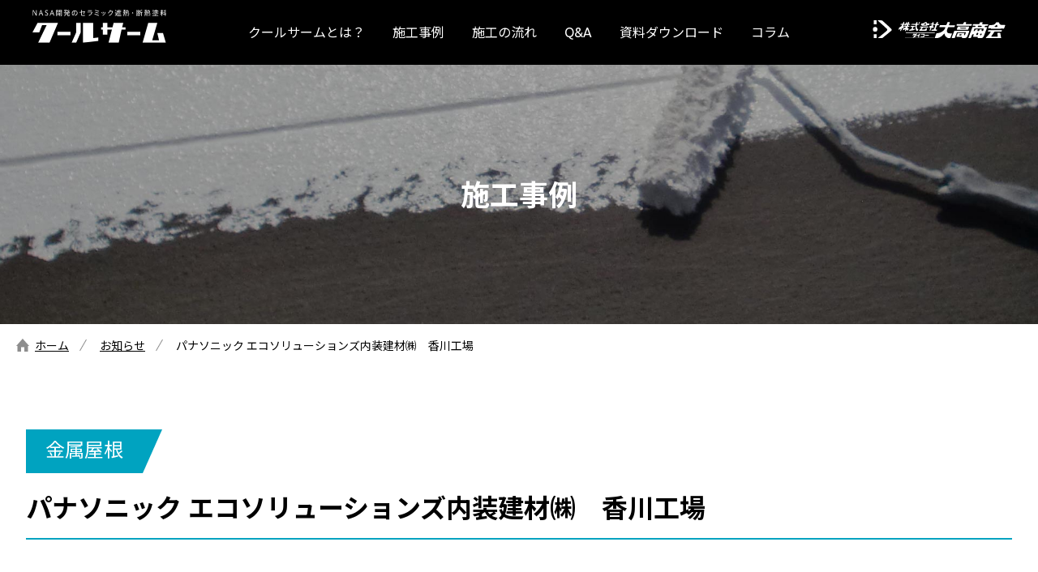

--- FILE ---
content_type: text/html; charset=UTF-8
request_url: https://www.cooltherm.com/works/metal/3008/
body_size: 5703
content:
<!DOCTYPE html>
<html lang="ja">
<head>
<!-- Google Tag Manager -->
<script>(function(w,d,s,l,i){w[l]=w[l]||[];w[l].push({'gtm.start':
new Date().getTime(),event:'gtm.js'});var f=d.getElementsByTagName(s)[0],
j=d.createElement(s),dl=l!='dataLayer'?'&l='+l:'';j.async=true;j.src=
'https://www.googletagmanager.com/gtm.js?id='+i+dl;f.parentNode.insertBefore(j,f);
})(window,document,'script','dataLayer','GTM-PRS6H8N');</script>
<!-- End Google Tag Manager -->	
<meta charset="UTF-8">
<meta name="viewport" content="width=device-width, initial-scale=1">
<meta name="format-detection" content="telephone=no">
<link rel="icon" href="/assets/img/common/favicon.ico">
<link rel="icon" type="image/png" href="/assets/img/common/android-chrome-256x256.png">
<link rel="apple-touch-icon" href="/assets/img/common/apple-touch-icon.png">
<meta name="og:image" content="https://www.cooltherm.com/assets/img/common/ogp.png">
<link rel="stylesheet" href="/assets/css/styles.css" media="all">
<link rel="stylesheet" href="https://fonts.googleapis.com/css2?family=Noto+Sans+JP:wght@400;700&family=Ubuntu:wght@400;700&family=Lato:wght@900&display=swap">
<title>パナソニック エコソリューションズ内装建材㈱　香川工場 | クールサーム</title>

<!-- All In One SEO Pack 3.7.1[1137,1180] -->

<meta name="keywords"  content="遮熱　断熱　塗料　クールサーム　" />

<script type="application/ld+json" class="aioseop-schema">{}</script>
<link rel="canonical" href="https://www.cooltherm.com/works/metal/3008/" />
<!-- All In One SEO Pack -->
<link rel='dns-prefetch' href='//s.w.org' />
<link rel="alternate" type="application/rss+xml" title="クールサーム &raquo; フィード" href="https://www.cooltherm.com/feed/" />
<link rel="alternate" type="application/rss+xml" title="クールサーム &raquo; コメントフィード" href="https://www.cooltherm.com/comments/feed/" />
<link rel="alternate" type="application/rss+xml" title="クールサーム &raquo; パナソニック エコソリューションズ内装建材㈱　香川工場 のコメントのフィード" href="https://www.cooltherm.com/works/metal/3008/feed/" />
<link rel='stylesheet' id='wp-block-library-css'  href='https://www.cooltherm.com/wp/wp-includes/css/dist/block-library/style.min.css?ver=5.5.17' media='all' />
<link rel="wlwmanifest" type="application/wlwmanifest+xml" href="https://www.cooltherm.com/wp/wp-includes/wlwmanifest.xml" /> 
	<script>document.documentElement.className = document.documentElement.className.replace( 'no-js', 'js' );</script>
	<style>.recentcomments a{display:inline !important;padding:0 !important;margin:0 !important;}</style></head>
<body class="case-template-default single single-case postid-3008 wp-embed-responsive singular enable-search-modal missing-post-thumbnail has-single-pagination showing-comments show-avatars footer-top-visible">
<!-- Google Tag Manager (noscript) -->
<noscript><iframe src="https://www.googletagmanager.com/ns.html?id=GTM-PRS6H8N"
height="0" width="0" style="display:none;visibility:hidden"></iframe></noscript>
<!-- End Google Tag Manager (noscript) -->
<header class="header">
<div class="header-inner">
<h1 class="header-logo"><a href="/"><img src="/assets/img/common/logo.svg" alt="NASA開発のセラミック遮熱・断熱塗料クールサーム"></a></h1>
<button type="button" class="globalNavigation-trigger" aria-hidden="true" aria-label="グローバルナビゲーションを開く" aria-controls="globalNavigation" aria-expanded="false"><span></span></button>
</div>
<nav id="globalNavigation" aria-hidden="false">
<div class="globalNavigation-content">
<ul class="globalNavigation-items">
<li class="globalNavigation-item"><a href="/cooltherm/" class="globalNavigation-item-link">クールサームとは？</a></li>
<li class="globalNavigation-item"><a href="/works/" class="globalNavigation-item-link">施工事例</a></li>
<li class="globalNavigation-item"><a href="/cooltherm/flow/" class="globalNavigation-item-link">施工の流れ</a></li>
<li class="globalNavigation-item"><a href="/faq/" class="globalNavigation-item-link">Q&amp;A</a></li>
<li class="globalNavigation-item"><a href="/cooltherm/download/" class="globalNavigation-item-link">資料ダウンロード</a></li>
<li class="globalNavigation-item"><a href="/column/" class="globalNavigation-item-link">コラム</a></li>
</ul>
<ul class="globalNavigation-contact">
<li class="globalNavigation-contact-item is-tel"><a href="tel:0120-06-1155" class="globalNavigation-contact-item-link js-telLink"><img class="icon-tel" src="/assets/img/common/icon-tel.svg" alt="">0120-06-1155</a></li>
<li class="globalNavigation-contact-item"><a href="https://www.daikoshokai.com/contact/" target="_blank" class="globalNavigation-contact-item-link is-mail"><img class="icon-mail" src="/assets/img/common/icon-mail-black.svg" alt="">お問い合わせ</a></li>
<li class="globalNavigation-contact-item"><a href="https://www.daikoshokai.com/cooperator/" target="_blank" class="globalNavigation-contact-item-link is-entry"><img class="icon-entry" src="/assets/img/common/icon-entry-black.svg" alt=""><small>施工協力会社様</small>エントリー</a></li>
</ul>
<div class="logo-corporation">
<a href="https://www.daikoshokai.com/" target="_blank" class="logo-corporation-link">
<figure>
<img src="/assets/img/common/logo-corporation.svg" alt="株式会社大高商会">
<figcaption class="logo-corporation-caption">コーポレートサイト</figcaption>
</figure>
</a>
</div>
</div>
</nav>
</header>
<main>
<div class="page-header is-works">
<h2 class="page-heading">施工事例</h2>
</div>


<p class="topicPath">
<span class="topicPath-item"><a href="/" class="topicPath-item-link">ホーム</a></span>
<span class="topicPath-item"><a href="/news/" class="topicPath-item-link">お知らせ</a></span>
<span class="topicPath-item">パナソニック エコソリューションズ内装建材㈱　香川工場</span>
</p>


  
    <article class="work-article content-wrap">
<div class="work-article-header">
<div class="work-articlle-productName">金属屋根</div>
<h3 class="content-heading-2 is-topMarginNone">パナソニック エコソリューションズ内装建材㈱　香川工場</h3>
</div>

<div class="work-article-summary">
<div class="work-article-summary-caption">
<table class="basicTable in-work-summary">
<tbody>
<tr>
<th>工事名</th>
<td>パナソニック エコソリューションズ内装建材㈱　香川工場</td>
</tr>
<tr>
<th>施工年月</th>
<td>2016年11月</td>
</tr>
<tr>
<th>施工面積</th>
<td>1600m&sup2;</td>
</tr>
<tr>
<th>施工場所</th>
<td>香川県</td>
</tr>
</tbody>
</table>
<div class="text">
</div>
</div>
<div class="work-article-summary-visual">
<a class="js-modal-trigger">
<img width="314" height="235" src="https://www.cooltherm.com/wp/wp-content/uploads/2016/12/iphon-046.jpg" class="attachment-full size-full" alt="" loading="lazy" srcset="https://www.cooltherm.com/wp/wp-content/uploads/2016/12/iphon-046.jpg 314w, https://www.cooltherm.com/wp/wp-content/uploads/2016/12/iphon-046-300x225.jpg 300w" sizes="(max-width: 314px) 100vw, 314px" /></a>
</div>
</div>

<div class="content-inner">
<p><a href="https://www.cooltherm.com/wp/wp-content/uploads/2016/12/21944c0053e3c51ab95fcda50790d4f9.jpg"><img loading="lazy" class="alignnone size-medium wp-image-3032" src="https://www.cooltherm.com/wp/wp-content/uploads/2016/12/21944c0053e3c51ab95fcda50790d4f9-300x224.jpg" alt="%e8%a1%a8%e7%b4%99%e3%81%a8%e5%ae%8c%e6%88%90" width="300" height="224" /></a></p>
<p>&nbsp;</p>
<p>大阪に本社を置くパナソニック エコソリューションズ内装建材株式会社様。</p>
<p>主に玄関収納、内部収納部材といったインテリア建材などを製造するメーカー様です。</p>
<p>&nbsp;</p>
<p>2004年26,000㎡、2011年1800㎡に続き工場内3件目の遮熱・断熱塗料「クールサーム」の施工になります。</p>
<p>&nbsp;</p>
<p>&nbsp;</p>
<p>&nbsp;</p>
<p>塗装前                                                   　　　　　　　　　ケレン処理</p>
<p><a href="https://www.cooltherm.com/wp/wp-content/uploads/2016/12/521c76560e3289082325d33e9caa9e93.jpg"><img loading="lazy" class="alignnone size-medium wp-image-3009" src="https://www.cooltherm.com/wp/wp-content/uploads/2016/12/521c76560e3289082325d33e9caa9e93-300x225.jpg" alt="パナソニックES香川" width="300" height="225" /></a><a href="https://www.cooltherm.com/wp/wp-content/uploads/2016/12/02d3a508b8e3945bc44b3b7f0e37e63f.jpg"><img loading="lazy" class="alignnone size-medium wp-image-3012" src="https://www.cooltherm.com/wp/wp-content/uploads/2016/12/02d3a508b8e3945bc44b3b7f0e37e63f-300x224.jpg" alt="???????????????????????????????" width="300" height="224" /></a></p>
<p>&nbsp;</p>
<p>高圧洗浄　　　　　　　　　　　　　　　　　　　　　　　　　　　　プライマー塗装</p>
<p><a href="https://www.cooltherm.com/wp/wp-content/uploads/2016/12/1b153a3b7a21ad50d7c70320cc402f58.jpg"><img loading="lazy" class="alignnone size-medium wp-image-3013" src="https://www.cooltherm.com/wp/wp-content/uploads/2016/12/1b153a3b7a21ad50d7c70320cc402f58-300x225.jpg" alt="???????????????????????????????" width="300" height="225" /></a><a href="https://www.cooltherm.com/wp/wp-content/uploads/2016/12/d632079e7e7a0f1cfdb269f71a40226d.jpg"><img loading="lazy" class="alignnone size-medium wp-image-3011" src="https://www.cooltherm.com/wp/wp-content/uploads/2016/12/d632079e7e7a0f1cfdb269f71a40226d-300x225.jpg" alt="???????????????????????????????" width="300" height="225" srcset="https://www.cooltherm.com/wp/wp-content/uploads/2016/12/d632079e7e7a0f1cfdb269f71a40226d-300x225.jpg 300w, https://www.cooltherm.com/wp/wp-content/uploads/2016/12/d632079e7e7a0f1cfdb269f71a40226d.jpg 310w" sizes="(max-width: 300px) 100vw, 300px" /></a></p>
<p>&nbsp;</p>
<p>クールサーム塗装　　　　　　　　　　　　　　　　　　　　　　　トップコート塗装</p>
<p><a href="https://www.cooltherm.com/wp/wp-content/uploads/2016/12/51e90f0417394d622af1655ab15fcc1a.jpg"><img loading="lazy" class="alignnone size-medium wp-image-3010" src="https://www.cooltherm.com/wp/wp-content/uploads/2016/12/51e90f0417394d622af1655ab15fcc1a-300x225.jpg" alt="???????????????????????????????" width="300" height="225" /></a><a href="https://www.cooltherm.com/wp/wp-content/uploads/2016/12/0527c1b111d1b45b2cb03bd1c5cb9a1b.jpg"><img loading="lazy" class="alignnone size-medium wp-image-3020" src="https://www.cooltherm.com/wp/wp-content/uploads/2016/12/0527c1b111d1b45b2cb03bd1c5cb9a1b-300x225.jpg" alt="???????????????????????????????" width="300" height="225" /></a></p>
<p>&nbsp;</p>
<p>&nbsp;</p>
<p>完成！！</p>
<p><a href="https://www.cooltherm.com/wp/wp-content/uploads/2016/12/5b9890e226d06af0c8efb3fca6795f51.jpg"><img loading="lazy" class="alignnone size-medium wp-image-3014" src="https://www.cooltherm.com/wp/wp-content/uploads/2016/12/5b9890e226d06af0c8efb3fca6795f51-300x224.jpg" alt="%e5%a1%97%e8%a3%85%e5%be%8c" width="300" height="224" /></a><a href="https://www.cooltherm.com/wp/wp-content/uploads/2016/12/21944c0053e3c51ab95fcda50790d4f9.jpg"><img loading="lazy" class="alignnone size-medium wp-image-3032" src="https://www.cooltherm.com/wp/wp-content/uploads/2016/12/21944c0053e3c51ab95fcda50790d4f9-300x224.jpg" alt="%e8%a1%a8%e7%b4%99%e3%81%a8%e5%ae%8c%e6%88%90" width="300" height="224" /></a></p>
<p>&nbsp;</p>
<p>&nbsp;</p>
<p>&nbsp;</p>
</div>

</article>

</main>
<footer class="footer">
<section class="contact">
<div class="content-inner">
<h2 class="content-heading-1 is-topMarginNone">CONTACT<span class="content-heading-1-ruby">お問い合わせ</span></h2>
<div class="contact-description">
<p>遮熱・断熱塗料「クールサーム」は、<br class="sp-only"><a href="https://www.daikoshokai.com/" target="_blank">株式会社大高商会</a>が施工しております。<br>お気軽にご相談ください。</p>
</div>
<dl class="contact-items">
<div class="contact-item">
<dt class="contact-item-heading">お電話でのお問い合わせ</dt>
<dd class="contact-item-content"><a href="tel:0120-06-1155" class="contact-button js-telLink"><img class="contact-button-icon" src="/assets/img/common/icon-tel.svg" alt=""><div class="contact-button-label">0120-06-1155</div></a></dd>
<dd class="contact-item-note"><small>受付時間 9:00～17:30（⼟・⽇・祝除く）</small></dd>
</div>
<div class="contact-item">
<dt class="contact-item-heading">資料請求・お問い合わせ</dt>
<dd class="contact-item-content"><a href="https://www.daikoshokai.com/contact/" target="_blank" class="contact-button"><img class="contact-button-icon" src="/assets/img/common/icon-mail.svg" alt=""><div class="contact-button-label">お問い合わせ<br class="pc-only">フォーム</div></a></dd>
</div>
<div class="contact-item">
<dt class="contact-item-heading">施工協力会社様</dt>
<dd class="contact-item-content"><a href="https://www.daikoshokai.com/cooperator/" target="_blank" class="contact-button"><img class="contact-button-icon" src="/assets/img/common/icon-entry.svg" alt=""><div class="contact-button-label">エントリー</div></a></dd>
</div>
</dl>
</div>
<button type="button" class="pagetopButton" aria-hidden="true"><svg class="icon-pagetop" width="19.03" height="26.188" viewBox="0 0 19.03 26.188"><path d="M1564.82,530.91V556h-0.94V531.926l-4.21,4.55-0.67-.719,5.33-5.751,0.66,0.719Zm6.86-.993v0.815h2.33v6.35h0.97v-6.35h2.31v-0.815h-5.61Zm6.09,11.608a3.414,3.414,0,0,0-.72-1.16,3.248,3.248,0,0,0-1.11-.758,4,4,0,0,0-2.89,0,3.248,3.248,0,0,0-1.11.758,3.414,3.414,0,0,0-.72,1.16,4.328,4.328,0,0,0,0,2.955,3.381,3.381,0,0,0,.72,1.157,3.222,3.222,0,0,0,1.11.753,4.044,4.044,0,0,0,2.89,0,3.222,3.222,0,0,0,1.11-.753,3.381,3.381,0,0,0,.72-1.157A4.328,4.328,0,0,0,1577.77,541.525Zm-0.92,2.66a2.516,2.516,0,0,1-.51.885,2.125,2.125,0,0,1-.8.555,2.94,2.94,0,0,1-2.09,0,2.207,2.207,0,0,1-.8-0.555,2.391,2.391,0,0,1-.52-0.885,3.984,3.984,0,0,1,0-2.368,2.383,2.383,0,0,1,.52-0.887,2.239,2.239,0,0,1,.8-0.558,2.9,2.9,0,0,1,2.09,0,2.155,2.155,0,0,1,.8.558,2.507,2.507,0,0,1,.51.887A3.984,3.984,0,0,1,1576.85,544.185Zm-2.33,9.217a3.608,3.608,0,0,0,1.15-.167,2.476,2.476,0,0,0,.84-0.468,2.062,2.062,0,0,0,.51-0.715,2.268,2.268,0,0,0,.17-0.915,2.436,2.436,0,0,0-.16-0.915,1.823,1.823,0,0,0-.49-0.7,2.305,2.305,0,0,0-.83-0.447,4.012,4.012,0,0,0-1.19-.158h-2.11v7.165h0.96V553.4h1.15Zm-1.15-3.72h1.15a1.851,1.851,0,0,1,1.28.385,1.38,1.38,0,0,1,.42,1.07,1.492,1.492,0,0,1-.11.605,1.264,1.264,0,0,1-.32.473,1.466,1.466,0,0,1-.53.307,2.285,2.285,0,0,1-.74.11h-1.15v-2.95Z" transform="translate(-1559 -529.906)"></path></svg>
</button>
</section>

<div class="footer-content">
<div class="content-inner in-footer">
<figure class="footer-logo">
<a href="/"><img src="/assets/img/common/logo.svg" alt="NASA開発のセラミック遮熱・断熱塗料"></a>
</figure>
<div class="footer-sitemap">
<div class="footer-sitemap-columns">
<div class="footer-sitemap-column">
<dl class="footer-sitemap-items">
<dt class="footer-sitemap-heading"><a href="/cooltherm/" class="footer-sitemap-heading-link">クールサームとは？</a></dt>
<dd class="footer-sitemap-item"><a href="/cooltherm/advantage/" class="footer-sitemap-item-link has-heading">特殊セラミックで遮熱・断熱</a></dd>
<dd class="footer-sitemap-item"><a href="/cooltherm/eco/" class="footer-sitemap-item-link has-heading">温度低下効果・省エネ効果</a></dd>
<dd class="footer-sitemap-item"><a href="/cooltherm/keep/" class="footer-sitemap-item-link has-heading">効果の維持力と耐久性</a></dd>
<dd class="footer-sitemap-item"><a href="/cooltherm/safe/" class="footer-sitemap-item-link has-heading">地球に優しいクールサーム</a></dd>
<dd class="footer-sitemap-item"><a href="/cooltherm/flow/" class="footer-sitemap-item-link has-heading">安心の責任施工</a></dd>
<dd class="footer-sitemap-item"><a href="/cooltherm/download/" class="footer-sitemap-item-link has-heading">各種資料ダウンロード</a></dd>
</dl>
</div>
<div class="footer-sitemap-column">
<ul class="footer-sitemap-items">
<li class="footer-sitemap-item"><a href="/works/" class="footer-sitemap-item-link">施工事例</a></li>
<li class="footer-sitemap-item"><a href="/faq/" class="footer-sitemap-item-link">Q&amp;A</a></li>
<li class="footer-sitemap-item"><a href="/news/" class="footer-sitemap-item-link">お知らせ</a></li>
<li class="footer-sitemap-item"><a href="/column/" class="footer-sitemap-item-link">コラム</a></li>
<li class="footer-sitemap-item"><a href="https://www.daikoshokai.com/contact/" target="_blank" class="footer-sitemap-item-link is-blank">お問い合わせ</a></li>
<li class="footer-sitemap-item"><a href="https://www.daikoshokai.com/cooperator/" target="_blank" class="footer-sitemap-item-link is-blank">施工協力業者エントリーフォーム</a></li>
</ul>
</div>
</div>
</div>
<aside>
<a href="https://www.youtube.com/channel/UCPwlAvMksPHVaXfT9e2F5dw" target="_blank" class="footer-youtubeLink"><img src="/assets/img/common/logo-youtube.svg" alt="YouTube公式チャンネル"></a>
</aside>
</div>
<div class="footer-bottom">
<figure class="footer-bottom-logo"><a href="https://www.daikoshokai.com/" target="_blank" class="footer-bottom-logo-link"><img src="/assets/img/common/logo-corporation.svg" alt="株式会社大高商会"></a></figure>
<p class="footer-copyright" lang="en"><small>©2020 Daiko Shokai Co., Ltd. All rights reserved.</small></p>
</div>
</div>
</footer>

<script src="/assets/js/library.js"></script>
<script src="/assets/js/scripts.js"></script>
<script src='https://www.cooltherm.com/wp/wp-includes/js/wp-embed.min.js?ver=5.5.17' id='wp-embed-js'></script>
	<script>
	/(trident|msie)/i.test(navigator.userAgent)&&document.getElementById&&window.addEventListener&&window.addEventListener("hashchange",function(){var t,e=location.hash.substring(1);/^[A-z0-9_-]+$/.test(e)&&(t=document.getElementById(e))&&(/^(?:a|select|input|button|textarea)$/i.test(t.tagName)||(t.tabIndex=-1),t.focus())},!1);
	</script>
	
</body>
</html>


--- FILE ---
content_type: text/css
request_url: https://www.cooltherm.com/assets/css/styles.css
body_size: 30293
content:
@charset "UTF-8";
@-webkit-keyframes animateButtonArrow {
  0% {
    opacity: 1;
    transform: scaleX(1) translateX(0);
    transform-origin: center left;
  }
  50% {
    opacity: 0;
    transform: scaleX(2) translateX(16%);
    transform-origin: center left;
  }
  85% {
    opacity: 0;
    transform: scaleX(2) translateX(-16%);
    transform-origin: center right;
  }
  90% {
    transform: scaleX(1.6) translateX(-8%);
  }
  100% {
    opacity: 1;
    transform: scaleX(1) translateX(0);
    transform-origin: center right;
  }
}
@keyframes animateButtonArrow {
  0% {
    opacity: 1;
    transform: scaleX(1) translateX(0);
    transform-origin: center left;
  }
  50% {
    opacity: 0;
    transform: scaleX(2) translateX(16%);
    transform-origin: center left;
  }
  85% {
    opacity: 0;
    transform: scaleX(2) translateX(-16%);
    transform-origin: center right;
  }
  90% {
    transform: scaleX(1.6) translateX(-8%);
  }
  100% {
    opacity: 1;
    transform: scaleX(1) translateX(0);
    transform-origin: center right;
  }
}
@-webkit-keyframes animateButtonArrowToLeft {
  0% {
    opacity: 1;
    transform: scaleX(1) translateX(0);
    transform-origin: center right;
  }
  50% {
    opacity: 0;
    transform: scaleX(2) translateX(-16%);
    transform-origin: center right;
  }
  85% {
    opacity: 0;
    transform: scaleX(2) translateX(16%);
    transform-origin: center left;
  }
  90% {
    transform: scaleX(1.6) translateX(8%);
  }
  100% {
    opacity: 1;
    transform: scaleX(1) translateX(0);
    transform-origin: center left;
  }
}
@keyframes animateButtonArrowToLeft {
  0% {
    opacity: 1;
    transform: scaleX(1) translateX(0);
    transform-origin: center right;
  }
  50% {
    opacity: 0;
    transform: scaleX(2) translateX(-16%);
    transform-origin: center right;
  }
  85% {
    opacity: 0;
    transform: scaleX(2) translateX(16%);
    transform-origin: center left;
  }
  90% {
    transform: scaleX(1.6) translateX(8%);
  }
  100% {
    opacity: 1;
    transform: scaleX(1) translateX(0);
    transform-origin: center left;
  }
}
@-webkit-keyframes topMvArrow {
  0% {
    opacity: 0;
    transform: scaleY(2) translateY(-20%);
  }
  50% {
    opacity: 1;
    transform: scaleY(1) translateY(0);
  }
  75% {
    opacity: 1;
    transform: scaleY(1) translateY(0);
  }
  100% {
    opacity: 0;
    transform: scaleY(1) translateY(20%);
  }
}
@keyframes topMvArrow {
  0% {
    opacity: 0;
    transform: scaleY(2) translateY(-20%);
  }
  50% {
    opacity: 1;
    transform: scaleY(1) translateY(0);
  }
  75% {
    opacity: 1;
    transform: scaleY(1) translateY(0);
  }
  100% {
    opacity: 0;
    transform: scaleY(1) translateY(20%);
  }
}
@-webkit-keyframes animateMVBefore {
  0% {
    transform: translate(200%, -100%);
    transform: translate(100%, -100%) \0 ;
  }
  30% {
    transform: translate(200%, -100%);
    transform: translate(100%, -100%) \0 ;
  }
  100% {
    transform: translate(0);
  }
}
@keyframes animateMVBefore {
  0% {
    transform: translate(200%, -100%);
    transform: translate(100%, -100%) \0 ;
  }
  30% {
    transform: translate(200%, -100%);
    transform: translate(100%, -100%) \0 ;
  }
  100% {
    transform: translate(0);
  }
}
@-webkit-keyframes animateMVAfter {
  0% {
    transform: translate(-100%, 200%);
    transform: translate(-100%, 100%) \0 ;
  }
  30% {
    transform: translate(-100%, 200%);
    transform: translate(-100%, 100%) \0 ;
  }
  100% {
    transform: translate(0);
  }
}
@keyframes animateMVAfter {
  0% {
    transform: translate(-100%, 200%);
    transform: translate(-100%, 100%) \0 ;
  }
  30% {
    transform: translate(-100%, 200%);
    transform: translate(-100%, 100%) \0 ;
  }
  100% {
    transform: translate(0);
  }
}
@-webkit-keyframes animateMV {
  0% {
    opacity: 0;
  }
  30% {
    opacity: 0;
  }
  100% {
    opacity: 1;
  }
}
@keyframes animateMV {
  0% {
    opacity: 0;
  }
  30% {
    opacity: 0;
  }
  100% {
    opacity: 1;
  }
}
@-webkit-keyframes animateArrowWidth19px {
  0% {
    transform: skew(50deg) scaleX(1);
    transform-origin: right center;
  }
  35% {
    transform: skew(50deg) scaleX(0);
    transform-origin: right center;
  }
  75% {
    transform: skew(50deg) scaleX(0);
    transform-origin: left center;
  }
  100% {
    transform: skew(50deg) scaleX(1);
    transform-origin: left center;
  }
}
@keyframes animateArrowWidth19px {
  0% {
    transform: skew(50deg) scaleX(1);
    transform-origin: right center;
  }
  35% {
    transform: skew(50deg) scaleX(0);
    transform-origin: right center;
  }
  75% {
    transform: skew(50deg) scaleX(0);
    transform-origin: left center;
  }
  100% {
    transform: skew(50deg) scaleX(1);
    transform-origin: left center;
  }
}
@-webkit-keyframes animateArrowWidth19pxLeft {
  0% {
    transform: skew(-50deg) scaleX(1);
    transform-origin: left center;
  }
  35% {
    transform: skew(-50deg) scaleX(0);
    transform-origin: left center;
  }
  75% {
    transform: skew(-50deg) scaleX(0);
    transform-origin: right center;
  }
  100% {
    transform: skew(-50deg) scaleX(1);
    transform-origin: right center;
  }
}
@keyframes animateArrowWidth19pxLeft {
  0% {
    transform: skew(-50deg) scaleX(1);
    transform-origin: left center;
  }
  35% {
    transform: skew(-50deg) scaleX(0);
    transform-origin: left center;
  }
  75% {
    transform: skew(-50deg) scaleX(0);
    transform-origin: right center;
  }
  100% {
    transform: skew(-50deg) scaleX(1);
    transform-origin: right center;
  }
}
@-webkit-keyframes animatePagerPrev {
  0% {
    transform: skew(-45deg) scaleX(1);
    transform-origin: left center;
  }
  35% {
    transform: skew(-45deg) scaleX(0);
    transform-origin: left center;
  }
  75% {
    transform: skew(-45deg) scaleX(0);
    transform-origin: right center;
  }
  100% {
    transform: skew(-45deg) scaleX(1);
    transform-origin: right center;
  }
}
@keyframes animatePagerPrev {
  0% {
    transform: skew(-45deg) scaleX(1);
    transform-origin: left center;
  }
  35% {
    transform: skew(-45deg) scaleX(0);
    transform-origin: left center;
  }
  75% {
    transform: skew(-45deg) scaleX(0);
    transform-origin: right center;
  }
  100% {
    transform: skew(-45deg) scaleX(1);
    transform-origin: right center;
  }
}
@-webkit-keyframes animatePagerNext {
  0% {
    transform: skew(45deg) scaleX(1);
    transform-origin: right center;
  }
  35% {
    transform: skew(45deg) scaleX(0);
    transform-origin: right center;
  }
  75% {
    transform: skew(45deg) scaleX(0);
    transform-origin: left center;
  }
  100% {
    transform: skew(45deg) scaleX(1);
    transform-origin: left center;
  }
}
@keyframes animatePagerNext {
  0% {
    transform: skew(45deg) scaleX(1);
    transform-origin: right center;
  }
  35% {
    transform: skew(45deg) scaleX(0);
    transform-origin: right center;
  }
  75% {
    transform: skew(45deg) scaleX(0);
    transform-origin: left center;
  }
  100% {
    transform: skew(45deg) scaleX(1);
    transform-origin: left center;
  }
}
html, body, div, span, object, iframe, h1, h2, h3, h4, h5, h6, p, blockquote, pre, abbr, address, cite, code, del, dfn, em, img, ins, kbd, q, samp, small, strong, sub, sup, var, b, i, dl, dt, dd, ol, ul, li, fieldset, form, label, legend, table, caption, tbody, tfoot, thead, tr, th, td, article, aside, canvas, details, figcaption, figure, footer, header, hgroup, menu, nav, section, summary, time, mark, audio, video {
  margin: 0;
  padding: 0;
  border: 0;
  outline: 0;
  font-size: 100%;
  vertical-align: baseline;
  background: transparent;
}

body {
  line-height: 1;
}

article, aside, details, figcaption, figure, footer, header, hgroup, menu, nav, section {
  display: block;
}

nav ul {
  list-style: none;
}

blockquote, q {
  quotes: none;
}

blockquote:before, blockquote:after, q:before, q:after {
  content: none;
}

a {
  margin: 0;
  padding: 0;
  font-size: 100%;
  vertical-align: baseline;
  background: transparent;
}

ins {
  background-color: #ff9;
  color: #000;
  text-decoration: none;
}

mark {
  background-color: #ff9;
  color: #000;
  font-style: italic;
  font-weight: bold;
}

del {
  text-decoration: line-through;
}

abbr[title], dfn[title] {
  border-bottom: 1px dotted;
  cursor: help;
}

hr {
  display: block;
  height: 1px;
  border: 0;
  border-top: 1px solid #ccc;
  margin: 1em 0;
  padding: 0;
}

input, select {
  vertical-align: middle;
}

img {
  vertical-align: top;
}
img[usemap] {
  border-width: 0;
}
a img {
  border-width: 0;
  text-decoration: none;
}

ul, li {
  list-style: none;
}

* {
  box-sizing: border-box;
}

html {
  font-size: 100%;
}
html.is-fixed {
  position: fixed;
  overflow: hidden;
  width: 100%;
}

body {
  margin: 0;
  padding: 0;
  background-color: #fff;
  color: #000;
  font-size: 1rem;
  font-family: "Ubuntu", "Lucida Grande", "Noto Sans JP", "Yu Gothic Medium", "游ゴシック Medium", YuGothic, "游ゴシック体", "メイリオ", "Meiryo UI", Meiryo, Osaka, "ＭＳ Ｐゴシック", "MS PGothic", sans-serif;
  font-weight: 400;
  font-weight: normal\0 ;
  line-height: 1.6;
  -webkit-text-size-adjust: none;
}
body.is-fixed {
  position: fixed;
  overflow: hidden;
  width: 100%;
}
@media screen and (max-width: 680px) {
  body {
    font-size: 0.875rem;
  }
}

main {
  display: block;
  overflow-x: hidden;
  width: 100%;
}

img {
  max-width: 100%;
  height: auto;
  vertical-align: middle;
}

a:not([class]) {
  color: #000;
}
a:not([class]):visited {
  color: #000;
}
a:not([class]):hover {
  text-decoration: none;
}
a:not([class])[target=_blank] {
  margin-right: 8px;
}
a:not([class])[target=_blank]:after {
  display: inline-block;
  content: "";
  border: none;
  width: 10px;
  height: 10px;
  background-repeat: no-repeat;
  background-position: center center;
  background-size: 100% auto;
  transform: none;
  margin-left: 8px;
  background-image: url(../img/common/icon-blank-gray.svg);
}

/*
strong {
  color: $blue;
  @include font-weight-bold;
}
*/
button, select, input {
  -webkit-appearance: none;
     -moz-appearance: none;
          appearance: none;
  border: none;
  box-shadow: none;
  cursor: pointer;
}

/* swiper
/*+---------------------------------*/
@font-face {
  font-family: "swiper-icons";
  src: url("data:application/font-woff;charset=utf-8;base64, [base64]//wADZ2x5ZgAAAywAAADMAAAD2MHtryVoZWFkAAABbAAAADAAAAA2E2+eoWhoZWEAAAGcAAAAHwAAACQC9gDzaG10eAAAAigAAAAZAAAArgJkABFsb2NhAAAC0AAAAFoAAABaFQAUGG1heHAAAAG8AAAAHwAAACAAcABAbmFtZQAAA/gAAAE5AAACXvFdBwlwb3N0AAAFNAAAAGIAAACE5s74hXjaY2BkYGAAYpf5Hu/j+W2+MnAzMYDAzaX6QjD6/4//Bxj5GA8AuRwMYGkAPywL13jaY2BkYGA88P8Agx4j+/8fQDYfA1AEBWgDAIB2BOoAeNpjYGRgYNBh4GdgYgABEMnIABJzYNADCQAACWgAsQB42mNgYfzCOIGBlYGB0YcxjYGBwR1Kf2WQZGhhYGBiYGVmgAFGBiQQkOaawtDAoMBQxXjg/wEGPcYDDA4wNUA2CCgwsAAAO4EL6gAAeNpj2M0gyAACqxgGNWBkZ2D4/wMA+xkDdgAAAHjaY2BgYGaAYBkGRgYQiAHyGMF8FgYHIM3DwMHABGQrMOgyWDLEM1T9/w8UBfEMgLzE////P/5//f/V/xv+r4eaAAeMbAxwIUYmIMHEgKYAYjUcsDAwsLKxc3BycfPw8jEQA/[base64]/uznmfPFBNODM2K7MTQ45YEAZqGP81AmGGcF3iPqOop0r1SPTaTbVkfUe4HXj97wYE+yNwWYxwWu4v1ugWHgo3S1XdZEVqWM7ET0cfnLGxWfkgR42o2PvWrDMBSFj/IHLaF0zKjRgdiVMwScNRAoWUoH78Y2icB/yIY09An6AH2Bdu/UB+yxopYshQiEvnvu0dURgDt8QeC8PDw7Fpji3fEA4z/PEJ6YOB5hKh4dj3EvXhxPqH/SKUY3rJ7srZ4FZnh1PMAtPhwP6fl2PMJMPDgeQ4rY8YT6Gzao0eAEA409DuggmTnFnOcSCiEiLMgxCiTI6Cq5DZUd3Qmp10vO0LaLTd2cjN4fOumlc7lUYbSQcZFkutRG7g6JKZKy0RmdLY680CDnEJ+UMkpFFe1RN7nxdVpXrC4aTtnaurOnYercZg2YVmLN/d/gczfEimrE/fs/bOuq29Zmn8tloORaXgZgGa78yO9/cnXm2BpaGvq25Dv9S4E9+5SIc9PqupJKhYFSSl47+Qcr1mYNAAAAeNptw0cKwkAAAMDZJA8Q7OUJvkLsPfZ6zFVERPy8qHh2YER+3i/BP83vIBLLySsoKimrqKqpa2hp6+jq6RsYGhmbmJqZSy0sraxtbO3sHRydnEMU4uR6yx7JJXveP7WrDycAAAAAAAH//wACeNpjYGRgYOABYhkgZgJCZgZNBkYGLQZtIJsFLMYAAAw3ALgAeNolizEKgDAQBCchRbC2sFER0YD6qVQiBCv/H9ezGI6Z5XBAw8CBK/m5iQQVauVbXLnOrMZv2oLdKFa8Pjuru2hJzGabmOSLzNMzvutpB3N42mNgZGBg4GKQYzBhYMxJLMlj4GBgAYow/P/PAJJhLM6sSoWKfWCAAwDAjgbRAAB42mNgYGBkAIIbCZo5IPrmUn0hGA0AO8EFTQAA") format("woff");
  font-weight: 400;
  font-style: normal;
}
:root {
  --swiper-theme-color: #007aff;
}

.swiper-container {
  margin-left: auto;
  margin-right: auto;
  position: relative;
  overflow: hidden;
  list-style: none;
  padding: 0;
  /* Fix of Webkit flickering */
  z-index: 1;
}

.swiper-container-vertical > .swiper-wrapper {
  flex-direction: column;
}

.swiper-wrapper {
  position: relative;
  width: 100%;
  height: 100%;
  z-index: 1;
  display: flex;
  transition-property: transform;
  box-sizing: content-box;
}

.swiper-container-android .swiper-slide,
.swiper-wrapper {
  transform: translate3d(0px, 0, 0);
}

.swiper-container-multirow > .swiper-wrapper {
  flex-wrap: wrap;
}

.swiper-container-multirow-column > .swiper-wrapper {
  flex-wrap: wrap;
  flex-direction: column;
}

.swiper-container-free-mode > .swiper-wrapper {
  transition-timing-function: ease-out;
  margin: 0 auto;
}

.swiper-slide {
  flex-shrink: 0;
  width: 100%;
  height: 100%;
  position: relative;
  transition-property: transform;
}

.swiper-slide-invisible-blank {
  visibility: hidden;
}

/* Auto Height */
.swiper-container-autoheight,
.swiper-container-autoheight .swiper-slide {
  height: auto;
}
.swiper-container-autoheight .swiper-wrapper {
  align-items: flex-start;
  transition-property: transform, height;
}

/* 3D Effects */
.swiper-container-3d {
  perspective: 1200px;
}
.swiper-container-3d .swiper-wrapper,
.swiper-container-3d .swiper-slide,
.swiper-container-3d .swiper-slide-shadow-left,
.swiper-container-3d .swiper-slide-shadow-right,
.swiper-container-3d .swiper-slide-shadow-top,
.swiper-container-3d .swiper-slide-shadow-bottom,
.swiper-container-3d .swiper-cube-shadow {
  transform-style: preserve-3d;
}
.swiper-container-3d .swiper-slide-shadow-left,
.swiper-container-3d .swiper-slide-shadow-right,
.swiper-container-3d .swiper-slide-shadow-top,
.swiper-container-3d .swiper-slide-shadow-bottom {
  position: absolute;
  left: 0;
  top: 0;
  width: 100%;
  height: 100%;
  pointer-events: none;
  z-index: 10;
}
.swiper-container-3d .swiper-slide-shadow-left {
  background-image: linear-gradient(to left, rgba(0, 0, 0, 0.5), rgba(0, 0, 0, 0));
}
.swiper-container-3d .swiper-slide-shadow-right {
  background-image: linear-gradient(to right, rgba(0, 0, 0, 0.5), rgba(0, 0, 0, 0));
}
.swiper-container-3d .swiper-slide-shadow-top {
  background-image: linear-gradient(to top, rgba(0, 0, 0, 0.5), rgba(0, 0, 0, 0));
}
.swiper-container-3d .swiper-slide-shadow-bottom {
  background-image: linear-gradient(to bottom, rgba(0, 0, 0, 0.5), rgba(0, 0, 0, 0));
}

/* CSS Mode */
.swiper-container-css-mode > .swiper-wrapper {
  overflow: auto;
  scrollbar-width: none; /* For Firefox */
  -ms-overflow-style: none; /* For Internet Explorer and Edge */
}
.swiper-container-css-mode > .swiper-wrapper::-webkit-scrollbar {
  display: none;
}
.swiper-container-css-mode > .swiper-wrapper > .swiper-slide {
  scroll-snap-align: start start;
}

.swiper-container-horizontal.swiper-container-css-mode > .swiper-wrapper {
  -ms-scroll-snap-type: x mandatory;
      scroll-snap-type: x mandatory;
}

.swiper-container-vertical.swiper-container-css-mode > .swiper-wrapper {
  -ms-scroll-snap-type: y mandatory;
      scroll-snap-type: y mandatory;
}

/* fade */
.swiper-container-fade.swiper-container-free-mode .swiper-slide {
  transition-timing-function: ease-out;
}
.swiper-container-fade .swiper-slide {
  pointer-events: none;
  transition-property: opacity;
}
.swiper-container-fade .swiper-slide .swiper-slide {
  pointer-events: none;
}
.swiper-container-fade .swiper-slide-active, .swiper-container-fade .swiper-slide-active .swiper-slide-active {
  pointer-events: auto;
}

/* ヘッダー
/*+---------------------------------*/
.header {
  display: flex;
  align-items: center;
  position: fixed;
  z-index: 9999;
  top: 0;
  left: 0;
  width: 100%;
  transition: background-color 0.3s ease;
}
.header.is-open {
  background-color: #000;
}
.header.is-fixed {
  background-color: #000;
}
@media screen and (min-width: 881px) {
  .header {
    height: 80px;
  }
}
@media screen and (min-width: 881px) and (max-width: 940px) {
  .header {
    height: 72px;
  }
}
@media screen and (max-width: 880px) {
  .header {
    height: 54px;
    transition: background-color 0.3s ease, height 0.3s ease;
  }
  .header.is-open {
    overflow-x: hidden;
    overflow-y: scroll;
    height: 100%;
  }
  .header.is-open.is-pc {
    width: calc(100% + 17px);
  }
}

.header-inner {
  position: absolute;
  top: 14px;
  left: 40px;
  width: 12.875%;
}
@media screen and (max-width: 1080px) {
  .header-inner {
    top: 30%;
    left: 20px;
  }
}
@media screen and (max-width: 880px) {
  .header-inner {
    position: fixed;
    top: 0;
    left: 0;
    z-index: 10;
    width: 100%;
    height: 54px;
  }
}

.header-logo a {
  display: block;
  transition: opacity 0.3s ease;
}
.header-logo a:hover {
  opacity: 0.5;
}
.header-logo img {
  position: relative;
  top: -2px;
  vertical-align: baseline;
}
@media screen and (min-width: 681px) and (max-width: 940px) {
  .header-logo {
    padding-right: 10px;
  }
}
@media screen and (max-width: 880px) {
  .header-logo {
    padding: 8px 0 0 16px;
    width: 150px;
  }
}

.logo-corporation {
  position: absolute;
  top: 22px;
  right: 40px;
  width: 12.8125vw;
}
.logo-corporation a:not([class]) {
  display: block;
  margin-right: 0;
  text-decoration: none;
  transition: opacity 0.3s ease;
}
.logo-corporation a:not([class])[target=_blank]:after {
  content: none;
}
.logo-corporation a:not([class]):hover {
  opacity: 0.5;
  text-decoration: none;
}
@media screen and (max-width: 1080px) {
  .logo-corporation {
    top: 30%;
    right: 20px;
  }
}
@media screen and (max-width: 880px) {
  .logo-corporation {
    position: relative;
    top: 0;
    right: 0;
    margin: 43px auto 0;
    width: auto;
    text-align: center;
  }
  .logo-corporation img {
    width: 160px;
  }
}

.logo-corporation-link {
  text-decoration: none;
}

.logo-corporation-caption {
  display: none;
}
@media screen and (max-width: 880px) {
  .logo-corporation-caption {
    display: block;
    margin-top: 10px;
    color: #fff;
    font-size: 1rem;
    text-align: center;
  }
  .logo-corporation-caption:after {
    display: inline-block;
    content: "";
    border: none;
    width: 10px;
    height: 10px;
    background-repeat: no-repeat;
    background-position: center center;
    background-size: 100% auto;
    transform: none;
    background-image: url(../img/common/icon-blank-gray.svg);
  }
}

/* グローバルナビゲーション
/*+---------------------------------*/
#globalNavigation {
  width: 100%;
}
@media screen and (max-width: 880px) {
  #globalNavigation {
    display: none;
    align-self: flex-start;
    margin-top: 0;
    padding: 166px 16px 112px;
    width: 100%;
  }
  #globalNavigation.is-center {
    align-self: center;
  }
  .globalNavigation-content {
    display: none;
    opacity: 0;
    padding: 0 16px;
    transition: opacity 0.3s ease;
  }
  .globalNavigation-content.is-show {
    opacity: 1;
  }
}

.globalNavigation-items {
  width: 100%;
  text-align: center;
}

.globalNavigation-item {
  display: inline-block;
}
@media screen and (max-width: 880px) {
  .globalNavigation-item {
    display: block;
  }
}

.globalNavigation-item-link {
  display: block;
  padding: 15px;
  color: #fff;
  font-size: 1rem;
  text-decoration: none;
  transition: color 0.3s ease;
}
.globalNavigation-item-link:hover {
  color: #00c2e5;
}
@media screen and (max-width: 1080px) {
  .globalNavigation-item-link {
    padding: 15px 8px;
  }
}
@media screen and (max-width: 880px) {
  .globalNavigation-item-link {
    position: relative;
    z-index: 0;
    padding: 12px 0;
    color: #fff;
    font-size: 1rem;
  }
}

.globalNavigation-contact {
  display: none;
}
@media screen and (max-width: 880px) {
  .globalNavigation-contact {
    display: flex;
    flex-wrap: wrap;
    margin-top: 32px;
    width: 100%;
  }
  .globalNavigation-contact-item {
    display: block;
    margin: 0 1px 1px 0;
    width: calc((100% - 1px) / 2);
    vertical-align: middle;
  }
  .globalNavigation-contact-item:nth-child(3n) {
    margin-right: 0;
  }
  .globalNavigation-contact-item.is-tel {
    margin-right: 0;
    width: 100%;
  }
}

.globalNavigation-contact-item-link {
  display: block;
  position: relative;
  z-index: 0;
  width: 100%;
  height: 88px;
  background-color: #fff;
  color: #000;
  font-size: 1rem;
  font-weight: 700;
  font-weight: bold\0 ;
  text-align: center;
  text-decoration: none;
}
.globalNavigation-contact-item-link small {
  display: block;
  font-size: 0.75rem;
  line-height: 1;
}
.globalNavigation-contact-item-link[target=_blank]:after {
  display: block;
  content: "";
  position: absolute;
  top: 8px;
  right: 8px;
  border: none;
  width: 10px;
  height: 10px;
  background-repeat: no-repeat;
  background-position: center center;
  background-size: 100% auto;
  transform: none;
  background-image: url(../img/common/icon-blank-gray.svg);
}
.globalNavigation-contact-item-link.js-telLink {
  padding: 22px 0 0;
  height: 72px;
  background-color: #00a3c0;
  color: #fff;
  font-size: 1.125rem;
  font-family: "Lato", "Lucida Grande", "Yu Gothic Medium", "游ゴシック Medium", YuGothic, "游ゴシック体", sans-serif;
  letter-spacing: 0.1em;
}
.globalNavigation-contact-item-link.js-telLink .icon-tel {
  display: inline-block;
  margin-right: 8px;
  width: 22px;
  height: 22px;
}
.globalNavigation-contact-item-link.is-mail {
  z-index: 0;
  padding-top: 20px;
}
.globalNavigation-contact-item-link.is-entry {
  z-index: 0;
  padding-top: 10px;
}
.globalNavigation-contact-item-link .icon-mail {
  display: block;
  margin: 0 auto 9px;
  width: 24px;
}
.globalNavigation-contact-item-link .icon-entry {
  display: block;
  margin: 0 auto 8px;
  width: 24px;
}

.globalNavigation-subMenu-wrap {
  display: none;
}
@media screen and (min-width: 881px) {
  .globalNavigation-subMenu-wrap {
    position: absolute;
    top: 80px;
    left: calc(50% - 114px);
    padding: 28px 0 28px 28px;
    width: 228px;
    background-color: #00a3c0;
  }
}
@media screen and (min-width: 881px) and (max-width: 940px) {
  .globalNavigation-subMenu-wrap {
    padding: 28px 0 28px 16px;
    width: 200px;
    top: 72px;
  }
}

@media screen and (max-width: 880px) {
  .globalNavigation-subMenu {
    display: flex;
    flex-wrap: wrap;
    width: 100%;
  }
}

@media screen and (min-width: 881px) {
  .globalNavigation-subMenu-item {
    transition: opacity 0.3s ease;
  }
  .globalNavigation-subMenu-item[aria-hidden=true] {
    opacity: 0;
  }
  .globalNavigation-subMenu-item + .globalNavigation-subMenu-item {
    margin-top: 8px;
  }
}
@media screen and (max-width: 880px) {
  .globalNavigation-subMenu-item {
    margin-bottom: 12px;
    width: calc((100% - 20px) / 2);
  }
  .globalNavigation-subMenu-item:nth-child(2n) {
    margin-left: 20px;
  }
}

.globalNavigation-subMenu-item-link {
  display: block;
  position: relative;
  color: #fff;
  font-size: 1rem;
  text-decoration: none;
}
.globalNavigation-subMenu-item-link[target=_blank]:after {
  display: inline-block;
  content: "";
  margin-left: 10px;
  border: none;
  width: 10px;
  height: 10px;
  background-repeat: no-repeat;
  background-position: center center;
  background-size: 100% auto;
  transform: none;
  background-image: url(../img/common/icon-blank-white.svg);
}
.globalNavigation-subMenu-item-link:visited {
  color: #fff;
}
@media screen and (min-width: 881px) {
  .globalNavigation-subMenu-item-link {
    padding: 6px 12px;
    transition: padding 0.3s ease;
  }
  .globalNavigation-subMenu-item-link:before {
    display: block;
    content: "";
    position: absolute;
    top: 14px;
    left: 0;
    border: 1px solid transparent;
    border-right: 2px solid #fff;
    border-bottom-color: #fff;
    width: 24px;
    height: 4px;
    transform: skew(60deg) scaleX(0);
    transform-origin: center right;
    transition: transform 0.3s ease;
  }
  .globalNavigation-subMenu-item-link:hover {
    padding-left: 36px;
  }
  .globalNavigation-subMenu-item-link:hover:before {
    transform: skew(60deg) scaleX(1);
  }
}
@media screen and (max-width: 880px) {
  .globalNavigation-subMenu-item-link {
    padding: 10px 0;
    font-size: 0.875rem;
  }
}

.globalNavigation-subMenu-trigger.globalNavigation-item-link:after {
  border-style: solid;
  border-width: 1px 1px 0 0;
  width: 6px;
  height: 6px;
  transform: rotate(135deg);
}
.globalNavigation-subMenu-trigger.globalNavigation-item-link[aria-expanded=true]:after {
  transform: rotate(-45deg);
}
@media screen and (min-width: 881px) {
  .globalNavigation-subMenu-trigger.globalNavigation-item-link:after {
    display: inline-block;
    content: "";
    position: relative;
    bottom: 2px;
    margin-left: 8px;
    border-color: #00a3c0 #00a3c0 transparent transparent;
  }
  .globalNavigation-subMenu-trigger.globalNavigation-item-link[aria-expanded=true]:before {
    transform: scaleX(1);
  }
  .globalNavigation-subMenu-trigger.globalNavigation-item-link[aria-expanded=true]:after {
    bottom: -3px;
  }
}
@media screen and (max-width: 880px) {
  .globalNavigation-subMenu-trigger.globalNavigation-item-link:after {
    display: block;
    position: absolute;
    border-color: #fff #fff transparent transparent;
  }
}

.globalNavigation-trigger {
  display: none;
}
@media screen and (max-width: 880px) {
  .globalNavigation-trigger {
    display: flex;
    align-items: center;
    justify-content: center;
    position: absolute;
    top: 0;
    right: 0;
    border: none;
    width: 54px;
    height: 54px;
    background-color: transparent;
    cursor: pointer;
    transition: background-color 0.3s ease;
  }
  .globalNavigation-trigger > span {
    display: block;
    position: relative;
    width: 20px;
    height: 2px;
    background-color: #fff;
  }
  .globalNavigation-trigger > span:before, .globalNavigation-trigger > span:after {
    display: block;
    content: "";
    position: absolute;
    left: 0;
    width: 100%;
    height: 2px;
    background-color: #fff;
    transition: background-color 0.3s ease, transform 0.3s ease;
  }
  .globalNavigation-trigger > span:before {
    bottom: 8px;
  }
  .globalNavigation-trigger > span:after {
    top: 8px;
  }
  .globalNavigation-trigger.is-open {
    background-color: transparent;
  }
  .globalNavigation-trigger.is-open > span {
    background: transparent;
  }
  .globalNavigation-trigger.is-open > span:before, .globalNavigation-trigger.is-open > span:after {
    background-color: #fff;
  }
  .globalNavigation-trigger.is-open > span:before {
    bottom: 0;
    transform: rotate(45deg);
  }
  .globalNavigation-trigger.is-open > span:after {
    top: 0;
    transform: rotate(-45deg);
  }
}

/* お問い合わせ
/*+---------------------------------*/
.contact {
  position: relative;
  z-index: 0;
  padding: 68px 32px 86px;
  background-color: #dadada;
}
.contact.is-section-inner {
  margin: 40px 0;
}
@media screen and (max-width: 680px) {
  .contact {
    padding: 74px 32px 80px;
  }
  .contact.is-section-inner {
    margin: 28px 0 28px -32px;
    padding: 64px 32px;
    width: calc(100% + 64px);
  }
}

.contact-description {
  margin-bottom: 32px;
  border: 1px solid #8d8d8d;
  padding: 40px;
  text-align: center;
}
@media screen and (max-width: 680px) {
  .contact-description {
    padding: 30px 16px;
  }
}

@media screen and (min-width: 681px) {
  .contact-items {
    display: flex;
    flex-wrap: wrap;
    margin-bottom: -34px;
    width: 100%;
  }
  .contact-items.is-centaring {
    justify-content: center;
  }
  .contact-item {
    margin-bottom: 34px;
    width: 30.5208333333%;
  }
  .contact-item + .contact-item {
    margin-left: 4.1666666667%;
  }
  .contact-item.is-section-inner {
    min-width: 240px;
  }
}
@media screen and (max-width: 680px) {
  .contact-item {
    position: relative;
    z-index: 0;
  }
  .contact-item + .contact-item {
    margin-top: 36px;
  }
  .contact-item.is-section-inner {
    width: 100%;
  }
}

.contact-item-heading {
  display: block;
  margin-bottom: 17px;
  color: #000;
  font-size: 1.25rem;
  font-weight: 700;
  font-weight: bold\0 ;
  text-align: center;
}
@media screen and (max-width: 880px) {
  .contact-item-heading {
    margin-bottom: 16px;
    font-size: 1rem;
  }
}

.contact-item-note {
  margin-top: 11px;
  font-size: 0.875rem;
  text-align: center;
}
@media screen and (max-width: 680px) {
  .contact-item-note {
    position: absolute;
    top: 32px;
    left: 0;
    right: 0;
    margin: auto;
  }
}

.contact-button {
  display: flex;
  flex-wrap: wrap;
  justify-content: center;
  position: relative;
  z-index: 0;
  padding: 36px;
  height: 160px;
  background-color: #000;
  color: #fff;
  font-size: 1.125rem;
  font-weight: 700;
  font-weight: bold\0 ;
  line-height: 1.4;
  text-align: center;
  text-decoration: none;
  transition: background-color 0.3s ease;
}
.contact-button.js-telLink {
  background-color: #00a3c0;
  font-size: 1.5rem;
  font-family: "Ubuntu", "Lucida Grande", "Noto Sans JP", "Yu Gothic Medium", "游ゴシック Medium", YuGothic, "游ゴシック体", "メイリオ", "Meiryo UI", Meiryo, Osaka, "ＭＳ Ｐゴシック", "MS PGothic", sans-serif;
}
.contact-button[target=_blank]:before {
  display: block;
  content: "";
  position: absolute;
  top: 8px;
  right: 8px;
  width: 10px;
  height: 10px;
  background-image: url(../img/common/icon-blank-gray.svg);
  background-repeat: no-repeat;
  background-position: center center;
  background-size: 100% auto;
}
.contact-button:hover {
  background-color: #555;
}
.contact-button:hover.js-telLink {
  background-color: #00a3c0;
}
@media screen and (max-width: 680px) {
  .contact-button {
    display: block;
    padding: 18px;
    height: auto;
    font-size: 1rem;
  }
  .contact-button.js-telLink {
    margin-top: 42px;
    font-size: 1.25rem;
  }
  .contact-button[target=_blank]:before {
    top: calc(50% - 5px);
  }
}
@media screen and (max-width: 330px) {
  .contact-button.js-telLink {
    margin-top: 54px;
  }
}

.contact-button-icon {
  display: block;
  margin-bottom: 16px;
}
@media screen and (max-width: 680px) {
  .contact-button-icon {
    display: inline-block;
    margin: 0 10px 0 0;
    width: 24px;
    vertical-align: middle;
  }
}

.contact-button-label {
  width: 100%;
}
@media screen and (max-width: 680px) {
  .contact-button-label {
    display: inline-block;
    width: auto;
    vertical-align: middle;
  }
}

/* フッター
/*+---------------------------------*/
.footer {
  margin-top: 120px;
}
@media screen and (max-width: 680px) {
  .footer {
    margin-top: 80px;
  }
}

.footer-content {
  padding: 120px 40px 36px;
  background-color: #000;
}
@media screen and (max-width: 680px) {
  .footer-content {
    padding: 80px 16px 74px;
  }
}

.content-inner.in-footer {
  overflow: hidden;
  position: relative;
}

.footer-logo {
  display: block;
  float: left;
  width: 180px;
  transition: opacity 0.3s ease;
}
.footer-logo:hover {
  opacity: 0.7;
}
.footer-logo a {
  display: block;
}
@media screen and (max-width: 680px) {
  .footer-logo {
    float: none;
    margin: 0 auto 40px;
  }
}

.footer-youtubeLink {
  display: block;
  position: absolute;
  left: 0;
  bottom: 0;
  transition: opacity 0.3s ease;
}
.footer-youtubeLink:hover {
  opacity: 0.7;
}
@media screen and (max-width: 680px) {
  .footer-youtubeLink {
    display: block;
    position: relative;
    margin: 53px auto 0;
    width: 80px;
  }
}

.footer-sitemap {
  float: right;
}
.footer-sitemap a {
  text-decoration: none;
  transition: color 0.3s ease;
}
.footer-sitemap a:hover {
  color: #666;
}
@media screen and (max-width: 680px) {
  .footer-sitemap {
    float: none;
  }
}

@media screen and (min-width: 681px) {
  .footer-sitemap-columns {
    display: flex;
    justify-content: flex-end;
  }
  .footer-sitemap-column {
    margin-left: 68px;
  }
  .footer-sitemap-column:first-of-type {
    margin-left: 0;
  }
}
@media screen and (max-width: 680px) {
  .footer-sitemap-column + .footer-sitemap-column {
    margin-top: 12px;
  }
}

.footer-sitemap-heading {
  margin-bottom: 11px;
}
@media screen and (max-width: 680px) {
  .footer-sitemap-heading {
    display: block;
    margin-bottom: 16px;
    width: 100%;
  }
}

.footer-sitemap-heading-link {
  color: #fff;
  font-size: 1rem;
}

@media screen and (max-width: 680px) {
  .footer-sitemap-items {
    display: flex;
    flex-wrap: wrap;
  }
}

.footer-sitemap-item + .footer-sitemap-item {
  margin-top: 12px;
}
@media screen and (max-width: 680px) {
  .footer-sitemap-item {
    padding-right: 10px;
    width: 50%;
    line-height: 1.4;
  }
  .footer-sitemap-item + .footer-sitemap-item {
    margin-top: 10px;
  }
  .footer-sitemap-item:nth-of-type(2) {
    margin-top: 0;
  }
}

.footer-sitemap-item-link {
  color: #fff;
  font-size: 1rem;
}
.footer-sitemap-item-link[target=_blank]:after {
  display: inline-block;
  content: "";
  border: none;
  width: 10px;
  height: 10px;
  background-repeat: no-repeat;
  background-position: center center;
  background-size: 100% auto;
  transform: none;
  margin-left: 8px;
  background-image: url(../img/common/icon-blank-gray.svg);
}
@media screen and (min-width: 681px) {
  .footer-sitemap-item-link.has-heading {
    position: relative;
    z-index: 0;
    padding-left: 15px;
    font-size: 0.875rem;
  }
  .footer-sitemap-item-link.has-heading:before {
    display: block;
    content: "";
    position: absolute;
    top: 8px;
    left: 0;
    width: 8px;
    height: 1px;
    background-color: #555;
  }
}
@media screen and (max-width: 680px) {
  .footer-sitemap-item-link {
    display: block;
    padding: 8px 0;
    width: 100%;
    font-size: 0.875rem;
  }
  .footer-sitemap-item-link.has-heading {
    display: block;
    padding: 8px 0;
    width: 100%;
    color: #999;
    font-size: 0.75rem;
  }
}

.footer-bottom {
  overflow: hidden;
  margin-top: 120px;
}
@media screen and (max-width: 680px) {
  .footer-bottom {
    margin-top: 60px;
  }
}

.footer-bottom-logo {
  float: left;
}
@media screen and (max-width: 680px) {
  .footer-bottom-logo {
    float: none;
    margin: 0 auto 15px;
    width: 160px;
  }
}

.footer-bottom-logo-link {
  transition: opacity 0.3s ease;
}
.footer-bottom-logo-link[target=_blank]:after {
  content: none;
}
.footer-bottom-logo-link:hover {
  opacity: 0.5;
}

.footer-copyright {
  float: right;
  color: #555;
  font-size: 0.75rem;
  font-family: "Ubuntu", "Lucida Grande", "Noto Sans JP", "Yu Gothic Medium", "游ゴシック Medium", YuGothic, "游ゴシック体", "メイリオ", "Meiryo UI", Meiryo, Osaka, "ＭＳ Ｐゴシック", "MS PGothic", sans-serif;
}
@media screen and (max-width: 680px) {
  .footer-copyright {
    float: none;
    font-size: 0.625rem;
    text-align: center;
  }
}

.pagetopButton {
  display: flex;
  align-items: center;
  justify-content: center;
  position: absolute;
  z-index: 5;
  right: 0;
  bottom: 0;
  border: 1px solid #fff;
  border-radius: none;
  width: 64px;
  height: 64px;
  background-color: transparent;
  cursor: pointer;
  transition: opacity 0.3s ease, border-color 0.3s ease, background-color 0.3s ease;
}
.pagetopButton .icon-pagetop {
  position: relative;
  z-index: 0;
  transition: transform 0.3s ease;
}
.pagetopButton .icon-pagetop path {
  fill: #fff;
  fill-rule: evenodd;
}
.pagetopButton:active, .pagetopButton:focus {
  outline: #00a3c0;
}
.pagetopButton.is-fixed {
  position: fixed;
  border-color: #00a3c0;
}
.pagetopButton.is-fixed .icon-pagetop path {
  fill: #00a3c0;
}
.pagetopButton[aria-hidden=true] {
  display: none;
}
.pagetopButton:hover {
  background-color: rgba(255, 255, 255, 0.3);
}
.pagetopButton:hover .icon-pagetop {
  transform: translateY(-3px);
}
.pagetopButton.is-fixed:hover {
  background-color: #e5f6f9;
}
@media screen and (max-width: 680px) {
  .pagetopButton {
    width: 32px;
    height: 32px;
  }
  .pagetopButton .icon-pagetop {
    position: relative;
    top: 1px;
    width: 15px;
    height: 20px;
  }
}

/* 全体
/*+---------------------------------*/
/* --- PCでのみ表示 --- */
.pc-only {
  display: block;
}
@media screen and (max-width: 680px) {
  .pc-only {
    display: none;
  }
}

.large-pc-only {
  display: block;
}
@media screen and (max-width: 880px) {
  .large-pc-only {
    display: none;
  }
}

/* --- スマホでのみ表示 --- */
.sp-only {
  display: none;
}
@media screen and (max-width: 680px) {
  .sp-only {
    display: block;
  }
}

/* --- 余白の調整 --- */
.is-mt0 {
  margin-top: 0 !important;
}

/* 見出し
/*+---------------------------------*/
/* --- 見出し1 --- */
.content-heading-1 {
  margin: 152px 0 50px;
  color: #000;
  font-size: 2.875rem;
  font-family: "Ubuntu", "Lucida Grande", "Noto Sans JP", "Yu Gothic Medium", "游ゴシック Medium", YuGothic, "游ゴシック体", "メイリオ", "Meiryo UI", Meiryo, Osaka, "ＭＳ Ｐゴシック", "MS PGothic", sans-serif;
  font-weight: 700;
  font-weight: bold\0 ;
  line-height: 1;
  text-align: center;
  letter-spacing: 0.1em;
}
.content-heading-1.in-top {
  margin-top: 112px;
}
@media screen and (max-width: 1240px) {
  .content-heading-1 {
    font-size: 2.5rem;
  }
}
@media screen and (max-width: 680px) {
  .content-heading-1 {
    margin: 80px 0 40px;
    font-size: 1.75rem;
  }
  .content-heading-1.in-top {
    margin-top: 80px;
  }
}

.content-heading-1-ruby {
  display: block;
  margin-top: 9px;
  color: #8d8d8d;
  font-size: 1rem;
  font-family: "Ubuntu", "Lucida Grande", "Noto Sans JP", "Yu Gothic Medium", "游ゴシック Medium", YuGothic, "游ゴシック体", "メイリオ", "Meiryo UI", Meiryo, Osaka, "ＭＳ Ｐゴシック", "MS PGothic", sans-serif;
  line-height: 1;
  letter-spacing: 0.09em;
}
@media screen and (max-width: 680px) {
  .content-heading-1-ruby {
    margin-top: 0;
    font-size: 0.875rem;
  }
}

/* --- 見出し2 --- */
.content-heading-2 {
  margin: 107px 0 64px;
  border-bottom: 2px solid #00a3c0;
  padding-bottom: 11px;
  font-size: 2rem;
  font-weight: 700;
  font-weight: bold\0 ;
}
.content-heading-2.in-pagetop {
  margin-top: 68px;
}
.content-heading-2.is-cooltherm-flow {
  margin-top: 0;
}
@media screen and (max-width: 680px) {
  .content-heading-2 {
    margin: 54px 0 40px -32px;
    padding: 0 32px 8px;
    width: calc(100% + 64px);
    font-size: 1.375rem;
  }
  .content-heading-2.in-pagetop {
    margin-top: 60px;
  }
  .content-heading-2.is-cooltherm-flow {
    margin-top: 24px;
  }
}

/* --- 見出し3 --- */
.content-heading-3 {
  margin: 74px 0 35px;
  padding-left: 24px;
  border-left: 4px solid #00a3c0;
  font-size: 1.75rem;
  font-weight: 700;
  font-weight: bold\0 ;
  line-height: 1.2;
}
@media screen and (min-width: 681px) {
  .twoColumn-item:nth-child(2) .content-heading-3 {
    margin-top: 0;
  }
}
@media screen and (max-width: 680px) {
  .content-heading-3 {
    margin: 58px 0 28px;
    padding-left: 20px;
    font-size: 1.25rem;
  }
}

/* --- 見出し4 --- */
.content-heading-4 {
  margin: 100px 0 24px;
  color: #00a3c0;
  font-size: 1.5rem;
  font-weight: 700;
  font-weight: bold\0 ;
}
@media screen and (max-width: 680px) {
  .content-heading-4 {
    margin: 40px 0 24px;
    font-size: 1.125rem;
  }
}

.content-heading-4-2 {
  margin: 100px 0 24px;
  color: #000;
  font-size: 1.5rem;
  font-weight: 700;
  font-weight: bold\0 ;
}
@media screen and (max-width: 680px) {
  .content-heading-4-2 {
    margin: 40px 0 24px;
    font-size: 1.125rem;
  }
}

/* --- 見出し5 --- */
.content-heading-5 {
  margin: 100px 0 13px;
  color: #00a3c0;
  font-size: 1.25rem;
  font-weight: 700;
  font-weight: bold\0 ;
}
@media screen and (max-width: 680px) {
  .content-heading-5 {
    margin: 16px 0 8px;
    font-size: 1rem;
  }
}

/* ボックスレイアウト
/*+---------------------------------*/
/* --- トップのコンテンツ --- */
.top-content {
  margin: 0 auto;
  padding: 0 32px 120px;
  max-width: 1304px;
}
.top-content.is-news {
  padding-bottom: 0;
}
@media screen and (max-width: 680px) {
  .top-content {
    padding: 0 16px 80px;
  }
}

.top-content-inner {
  margin: 0 auto;
  padding: 0 32px;
  max-width: 1304px;
}
@media screen and (min-width: 681px) {
  .top-content.products-content .top-content-inner {
    position: relative;
    z-index: 1;
    max-width: 1024px;
  }
}
@media screen and (max-width: 680px) {
  .top-content-inner {
    padding: 0 16px;
  }
}

/* --- コンテンツ全体のwrap --- */
.content-wrap {
  margin: 0 auto;
  padding: 0 32px;
  max-width: 1304px;
}

/* --- ボックスの左右余白 --- */
.content-inner {
  margin: 0 auto;
  max-width: 960px;
}

/* --- 背景色つきボックス --- */
.content-box {
  margin: 80px 0;
}
.content-box.has-bg {
  margin: 40px 0;
  padding: 80px 40px;
  background-color: #e5f6f9;
}
.content-box.has-bg.is-advantage {
  margin: 32px 0;
  padding: 64px 40px;
}
@media screen and (max-width: 680px) {
  .content-box {
    margin: 48px 0;
  }
  .content-box.has-bg {
    margin-left: -32px;
    padding: 64px 32px;
    width: calc(100% + 64px);
  }
  .content-box.has-bg.is-advantage {
    margin: 12px 0 12px -32px;
    padding: 40px 32px;
  }
}

.content-box-2 {
  margin: 40px 0;
}
.content-box-2.has-bg {
  margin: 40px 0;
  padding: 32px 40px;
  background-color: #e5f6f9;
}
.content-box-2.has-bg.is-advantage {
  margin-top: 0;
}
@media screen and (max-width: 680px) {
  .content-box-2 {
    margin: 24px 0;
  }
  .content-box-2.has-bg {
    margin-left: -32px;
    padding: 24px 32px;
    width: calc(100% + 64px);
  }
}

/* --- カラムレイアウト --- */
/* 2カラム */
.twoColumn {
  display: flex;
  flex-wrap: wrap;
}

.twoColumn-item {
  width: 48.3870967742%;
}
@media screen and (min-width: 681px) {
  .twoColumn-item {
    margin-right: 3.2258064516%;
  }
  .twoColumn-item:nth-child(even) {
    margin-right: 0;
  }
}
@media screen and (max-width: 880px) {
  .twoColumn-item.is-mobile-1column {
    margin-right: 0;
    width: 100%;
  }
}
@media screen and (max-width: 680px) {
  .twoColumn-item {
    width: 100%;
  }
}

/* 3カラム */
.threeColumn {
  display: flex;
  flex-wrap: wrap;
  align-items: flex-start;
}

.threeColumn-item {
  width: 31.1290322581%;
}
@media screen and (min-width: 681px) {
  .threeColumn-item {
    margin-right: 3.2258064516%;
  }
  .threeColumn-item:nth-child(3n) {
    margin-right: 0;
  }
}
@media screen and (max-width: 680px) {
  .threeColumn-item {
    width: 100%;
  }
}

/* --- 写真付きキャプション --- */
/* PC：画像左・テキスト右　SP：縦積み（テキスト→画像） */
.text + .photoWithCaption {
  margin-top: 32px;
}
.photoWithCaption.is-pickup {
  margin: 64px 0;
}
.photoWithCaption.is-pickup:first-child, .photoWithCaption.is-pickup:first-of-type, .photoWithCaption.is-pickup:only-child, .photoWithCaption.is-pickup:only-of-type {
  margin-top: 0;
}
@media screen and (max-width: 680px) {
  .text + .photoWithCaption {
    margin-top: 24px;
  }
  .photoWithCaption.is-sp-fullWidth {
    margin-left: -32px;
    width: calc(100% + 64px);
  }
  .photoWithCaption.is-pickup {
    margin: 32px 0;
  }
}

.photoWithCaption-caption {
  margin: 0 3% 28px 0;
  width: 49%;
}
.photoWithCaption-caption.is-1of3 {
  width: 31.25%;
}
.photoWithCaption-caption.is-2of3 {
  width: 64.5833333333%;
}
@media screen and (max-width: 880px) {
  .photoWithCaption-caption {
    margin-right: 0;
    width: 100%;
  }
  .photoWithCaption-caption.is-1of3, .photoWithCaption-caption.is-2of3 {
    width: 100%;
  }
  .photoWithCaption-caption.is-sp-fullWidth {
    padding: 0 32px;
  }
}

.photoWithCaption-photo {
  width: 48%;
}
.photoWithCaption-photo.is-1of3 {
  width: 31.25%;
}
.photoWithCaption-photo.is-2of3 {
  width: 64.5833333333%;
}
@media screen and (max-width: 880px) {
  .photoWithCaption-photo {
    width: 100%;
  }
  .photoWithCaption-photo.is-1of3, .photoWithCaption-photo.is-2of3 {
    width: 100%;
  }
}

/* PC：テキスト左・画像右　SP：縦積み（テキスト→画像） */
.photoWithCaption-2 {
  display: flex;
  align-items: flex-start;
  flex-direction: row-reverse;
  margin: 64px 0;
}
.photoWithCaption-2.is-photoList-wrap {
  margin-bottom: 32px;
}
@media screen and (max-width: 680px) {
  .photoWithCaption-2 {
    flex-direction: row;
    flex-wrap: wrap;
    margin: 32px 0;
    width: 100%;
  }
  .photoWithCaption-2.is-photoList-wrap {
    margin-bottom: 8px;
  }
}

.photoWithCaption-2-caption {
  width: 47.9166666667%;
}
.photoWithCaption-2-caption.is-1of3 {
  width: 31.25%;
}
.photoWithCaption-2-caption.is-2of3 {
  width: 64.5833333333%;
}
@media screen and (max-width: 680px) {
  .photoWithCaption-2-caption {
    margin-bottom: 24px;
    padding: 0 32px;
    width: 100%;
  }
  .photoWithCaption-2-caption.is-1of3, .photoWithCaption-2-caption.is-2of3 {
    width: 100%;
  }
}

.photoWithCaption-2-photo {
  margin-right: 4.1666666667%;
  width: 47.9166666667%;
}
.photoWithCaption-2-photo.is-1of3 {
  width: 31.25%;
}
.photoWithCaption-2-photo.is-2of3 {
  width: 64.5833333333%;
}
@media screen and (max-width: 680px) {
  .photoWithCaption-2-photo {
    margin-right: 0;
    width: 100%;
    height: 100%;
  }
  .photoWithCaption-2-photo.is-1of3, .photoWithCaption-2-photo.is-2of3 {
    width: 100%;
  }
}

/* --- カード --- */
.card {
  display: flex;
  flex-direction: column-reverse;
  position: relative;
  z-index: 0;
  margin-bottom: 74px;
}
.card.has-label {
  padding-top: 52px;
}
@media screen and (max-width: 680px) {
  .card {
    margin: 0 0 72px -32px;
    width: calc(100% + 64px);
  }
  .card.has-label {
    padding-top: 40px;
  }
}

/* ラベル */
.card-label {
  position: absolute;
  top: 0;
  left: 24px;
  line-height: 1;
}
@media screen and (max-width: 680px) {
  .card-label {
    left: 32px;
    width: 62px;
  }
}

/* 見出し */
.card-heading {
  margin-bottom: 7px;
  font-size: 1.75rem;
  font-weight: 700;
  font-weight: bold\0 ;
}
@media screen and (max-width: 680px) {
  .card-heading {
    margin-bottom: 19px;
    font-size: 1.25rem;
  }
}

/* 画像 */
.card-image {
  margin-bottom: 14px;
  height: 100%;
}
@media screen and (max-width: 680px) {
  .card-image {
    margin-bottom: 23px;
  }
}

/* テキスト */
.card-caption {
  font-size: 1.125rem;
}
@media screen and (max-width: 680px) {
  .card-caption {
    padding: 0 32px;
    font-size: 1rem;
  }
}

/* リンク */
.card-button {
  margin-top: 30px;
}
@media screen and (max-width: 680px) {
  .card-button {
    margin-top: 20px;
  }
}

/* テキスト
/*+---------------------------------*/
/* --- リード文--- */
.content-lead {
  margin-bottom: 53px;
  font-size: 1.375rem;
  line-height: 2;
  text-align: center;
}
.content-lead.with-border {
  margin: 80px 0;
  border: 16px solid #e8e8e8;
  padding: 50px 80px 60px;
}
.content-lead p + p {
  margin-top: 1em;
}
.content-lead strong {
  font-size: 1.75rem;
  line-height: 1.6;
}
.page-header + .content-lead {
  margin-top: 64px;
}
.content-lead.is-pageSummary {
  margin: 64px 0 68px;
}
.content-lead.is-small {
  margin-bottom: 32px;
  font-size: 1rem;
  text-align: left;
  line-height: 1.6;
}
.content-lead.is-small strong {
  font-size: 1.25rem;
}
.content-lead .content-lead.is-small {
  margin: 40px 0 0;
}
.content-lead.is-left {
  text-align: left;
}
.content-lead.is-center {
  text-align: center;
}
.content-lead + .content-lead {
  margin-top: 40px;
}
.content-lead.is-bottomMarginNone {
  margin-bottom: 0;
}
.content-lead.is-cooltherm {
  padding: 24px;
  background-image: url(../img/cooltherm/top/bg-lead-pc.jpg);
  background-repeat: no-repeat;
  background-position: center center;
  background-size: cover;
  color: #fff;
}
.content-lead .tb-only {
  display: none;
}
.content-lead .pc-only {
  display: block;
}
@media screen and (max-width: 880px) {
  .content-lead .pc-only {
    display: none;
  }
}
@media screen and (max-width: 880px) and (min-width: 681px) {
  .content-lead .tb-only {
    display: block;
  }
}
@media screen and (max-width: 680px) {
  .content-lead {
    margin-bottom: 30px;
    font-size: 1rem;
    line-height: 1.6;
  }
  .content-lead strong {
    font-size: 1.25rem;
  }
  .content-lead.with-border {
    margin: 40px 0 40px -32px;
    border: 16px solid #e8e8e8;
    padding: 35px 32px;
    width: calc(100% + 64px);
  }
  .page-header + .content-lead {
    margin-top: 32px;
  }
  .content-lead.is-pageSummary {
    margin: 32px 0 58px;
    text-align: left;
  }
  .content-lead.is-small {
    margin-bottom: 40px;
    font-size: 0.875rem;
  }
  .content-lead.is-small strong {
    font-size: 1rem;
  }
  .content-lead .content-lead.is-small {
    margin-top: 24px;
  }
  .content-lead.is-cooltherm {
    margin-left: -32px;
    padding: 16px;
    width: calc(100% + 64px);
    background-image: url(../img/cooltherm/top/bg-lead-sp.jpg);
  }
}

.content-lead-inner {
  border: 1px solid #fff;
  padding: 68px 80px;
}
@media screen and (max-width: 680px) {
  .content-lead-inner {
    padding: 40px 20px;
  }
}

.content-lead-heading {
  margin-bottom: 40px;
  border-bottom: 2px solid #00a3c0;
  padding-bottom: 11px;
  font-size: 1.75rem;
  font-weight: 400;
  font-weight: normal\0 ;
  text-align: center;
}
.content-lead-heading.is-cooltherm {
  margin-bottom: 4px;
  border-bottom: none;
}
.content-lead-heading.is-cooltherm strong {
  color: #fff;
  font-size: 2.5rem;
}
.content-lead-heading.is-cooltherm .logo-cooltherm {
  position: relative;
  top: -4px;
  margin-left: 4px;
}
.content-lead-heading.is-cooltherm + p {
  margin-top: 0;
}
@media screen and (max-width: 680px) {
  .content-lead-heading {
    margin-bottom: 24px;
    font-size: 1.125rem;
  }
  .content-lead-heading.is-cooltherm {
    text-align: center;
  }
  .content-lead-heading.is-cooltherm strong {
    font-size: 1.75rem;
  }
  .content-lead-heading.is-cooltherm .logo-cooltherm {
    width: 174px;
  }
}

/* --- 文章 --- */
/* 長文 */
.text p {
  line-height: 1.4;
}
.text p + p {
  margin-top: 1em;
}
.text + .text, .photo + .text {
  margin-top: 32px;
}
.text.is-large {
  font-size: 1.125rem;
}
.text.is-large p {
  line-height: 1.6;
}
.text.is-advantage p {
  padding-left: 2.5em;
  text-indent: -2.5em;
}
.text.is-advantage p.unabridged-text {
  padding-left: 0;
  text-indent: 0;
}
.text.is-table-note {
  margin-top: 32px;
}
@media screen and (max-width: 680px) {
  .text + .text {
    margin-top: 24px;
  }
  .text.is-large {
    font-size: 1rem;
  }
  .text.is-table-note {
    margin-top: 0;
  }
}

/* 署名 */
.signature {
  display: inline-block;
  margin-top: 80px;
  float: right;
  text-align: right;
}
.signature p + p {
  margin-top: 24px;
}
.signature:after {
  display: block;
  content: "";
  clear: both;
}
@media screen and (max-width: 680px) {
  .signature {
    margin-top: 48px;
  }
  .signature p + p {
    margin-top: 12px;
  }
}

/* 文字色 */
.text-red {
  color: #c00000 !important;
}

.text-lightblue {
  color: #00a3c0 !important;
}

.text-blue {
  color: #232a92 !important;
}

.text-lightgreen {
  color: #47B400 !important;
}

.text-black {
  color: #000 !important;
}

/* 文字サイズ */
.text-large {
  font-size: 1.25em;
}

/* コンテンツナビゲーション
/*+---------------------------------*/
/* --- ページ内リンク用 --- */
.page-navigation {
  display: flex;
  margin: 80px auto 68px;
  padding: 0 32px;
  max-width: 1304px;
}
.page-navigation.has-fixed-width-item {
  justify-content: center;
}
@media screen and (max-width: 680px) {
  .page-navigation {
    flex-wrap: wrap;
    margin: 0 0 32px;
    padding: 0;
  }
}

.page-navigation-item {
  border-style: solid;
  border-width: 1px 0 1px 1px;
  border-color: #00a3c0;
  width: 100%;
}
.page-navigation-item:last-child {
  border-right: 1px solid #00a3c0;
}
@media screen and (min-width: 681px) {
  .page-navigation-item.is-fixed-width {
    max-width: 311px;
  }
}
@media screen and (max-width: 680px) {
  .page-navigation-item {
    border-width: 1px 0 0 0;
    width: 50%;
  }
  .page-navigation-item:last-child {
    border-right-width: 0;
  }
  .page-navigation-item:nth-child(odd) {
    border-right: 1px solid #00a3c0;
  }
  .page-navigation-item:nth-last-child(-n+2) {
    border-bottom: 1px solid #00a3c0;
  }
}

.page-navigation-item-link {
  display: flex;
  align-items: center;
  position: relative;
  z-index: 0;
  padding-bottom: 16px;
  width: 100%;
  height: 120px;
  color: #000;
  font-size: 1.125rem;
  line-height: 1.4;
  text-decoration: none;
  text-align: center;
  transition: background-color 0.3s ease;
}
.page-navigation-item-link:after {
  display: block;
  content: "";
  position: absolute;
  left: calc(50% - 4px);
  bottom: 16px;
  border-style: solid;
  border-width: 0 1px 1px 0;
  border-color: #00a3c0;
  width: 8px;
  height: 8px;
  transform: rotate(45deg);
  transition: transform 0.3s ease;
}
.page-navigation-item-link:hover {
  background-color: #e5f6f9;
}
.page-navigation-item-link:hover:after {
  transform: rotate(45deg) translate(3px, 3px);
}
@media screen and (min-width: 681px) {
  .page-navigation-item-link {
    justify-content: center;
  }
}
@media screen and (max-width: 880px) {
  .page-navigation-item-link {
    font-size: 1rem;
  }
}
@media screen and (max-width: 680px) {
  .page-navigation-item-link {
    padding: 12px 16px 12px 40px;
    padding: 16px 16px 8px 40px\0 ;
    height: 100%;
    line-height: 1.15;
    text-align: left;
  }
  .page-navigation-item-link:after {
    left: 16px;
    bottom: calc(50% - 2px);
  }
}

/* --- 年・カテゴリの絞り込み --- */
.selectMenu {
  margin-bottom: 80px;
  padding: 24px 32px 16px;
  background-color: #e8e8e8;
}
@media screen and (max-width: 680px) {
  .selectMenu {
    margin-bottom: 40px;
    padding: 24px 16px 8px;
  }
}

.selectMenu-inner {
  display: flex;
  flex-wrap: wrap;
  align-items: flex-start;
  justify-content: center;
  margin: 0 auto;
  width: 100%;
}

.selectMenu-item {
  margin-bottom: 16px;
  margin-right: 2.6041666667%;
}
.selectMenu-item:last-of-type {
  margin-right: 0;
}
.selectMenu-item:only-of-type {
  display: flex;
  align-items: center;
  margin: 0 auto 16px;
}
@media screen and (max-width: 880px) {
  .selectMenu-item {
    display: flex;
    align-items: center;
    margin-right: 0;
    width: 100%;
  }
}

.selectMenu-title {
  margin-bottom: 4px;
  font-weight: 700;
  font-weight: bold\0 ;
}
.selectMenu-item:only-of-type .selectMenu-title {
  margin-bottom: 0;
  margin-right: 12px;
  width: 70px;
}
@media screen and (max-width: 880px) {
  .selectMenu-title {
    margin-bottom: 0;
    width: 70px;
  }
  .selectMenu-item:only-of-type .selectMenu-title {
    margin-right: 0;
  }
}

.selectMenu-item:only-of-type .selectMenu-content {
  width: calc(100% - 70px);
}
@media screen and (max-width: 880px) {
  .selectMenu-content {
    width: calc(100% - 70px);
  }
}

/* 年 */
.yearSearch {
  display: block;
  overflow: hidden;
  position: relative;
  z-index: 0;
  width: 100%;
}
.yearSearch:before {
  display: block;
  content: "";
  content: none\0 ;
  position: absolute;
  z-index: -1;
  top: calc(50% - 6px);
  right: 16px;
  border-style: solid;
  border-width: 0 0 1px 1px;
  border-color: transparent transparent #00a3c0 #00a3c0;
  width: 9px;
  height: 9px;
  transform: rotate(-45deg);
}
.yearSearch:after {
  display: block;
  content: "";
  position: absolute;
  z-index: -2;
  top: 0;
  right: 0;
  width: 100%;
  height: 40px;
  background-color: #fff;
}
@media screen and (-webkit-min-device-pixel-ratio: 0) {
  .yearSearch:after {
    top: 1px;
    right: 1px;
    width: 100%;
    height: 38px;
  }
}
@-moz-document url-prefix() {
  .yearSearch:after {
    top: 0;
    right: 0;
    width: 100%;
    height: 40px;
  }
}
@media screen and (max-width: 680px) {
  .yearSearch {
    width: 100%;
  }
}

.yearSearch-selectbox {
  padding: 0 40px 0 16px;
  padding-right: 0\0 ;
  width: 460px;
  height: 40px;
  background-color: transparent;
  color: #00a3c0;
  font-size: 1rem;
  font-family: "Ubuntu", "Lucida Grande", "Noto Sans JP", "Yu Gothic Medium", "游ゴシック Medium", YuGothic, "游ゴシック体", "メイリオ", "Meiryo UI", Meiryo, Osaka, "ＭＳ Ｐゴシック", "MS PGothic", sans-serif;
  font-weight: 700;
  font-weight: bold\0 ;
}
@media screen and (max-width: 880px) {
  .yearSearch-selectbox {
    width: 100%;
  }
}

.yearSearch-item {
  color: #00a3c0;
  font-size: 1rem;
  font-family: "Ubuntu", "Lucida Grande", "Noto Sans JP", "Yu Gothic Medium", "游ゴシック Medium", YuGothic, "游ゴシック体", "メイリオ", "Meiryo UI", Meiryo, Osaka, "ＭＳ Ｐゴシック", "MS PGothic", sans-serif;
}

/* カテゴリ */
.categorySearch {
  display: flex;
}
@media screen and (max-width: 680px) {
  .categorySearch {
    flex-wrap: wrap;
  }
}

.categorySearch-item {
  margin-right: 16px;
}
.categorySearch-item:last-child {
  margin-right: 0;
}
@media screen and (max-width: 680px) {
  .categorySearch-item {
    display: block;
    margin: 0;
    width: 50%;
  }
}

.categorySearch-item-link {
  display: block;
  border: 1px solid #00a3c0;
  padding: 6px 24px 10px;
  width: 100%;
  height: 40px;
  color: #00a3c0;
  font-size: 1rem;
  text-decoration: none;
  text-align: center;
  transition: background-color 0.3s ease, color 0.3s ease;
}
.categorySearch-item-link:hover {
  background-color: #e5f6f9;
}
.categorySearch-item-link.is-current {
  background-color: #00a3c0;
  color: #fff;
}
.categorySearch-item-link.is-current:hover {
  background-color: #00a3c0;
  color: #fff;
}
@media screen and (max-width: 880px) {
  .categorySearch-item-link {
    padding: 6px 12px 10px;
  }
}
@media screen and (max-width: 680px) {
  .categorySearch-item-link {
    border-style: solid;
    border-width: 0 0 1px 1px;
    padding: 8px 0;
    padding: 7px 0 11px\0 ;
    font-size: 0.875rem;
  }
  .categorySearch-item:first-child .categorySearch-item-link, .categorySearch-item:nth-child(2) .categorySearch-item-link {
    border-top-width: 1px;
  }
  .categorySearch-item:nth-child(2n) .categorySearch-item-link {
    border-right-width: 1px;
  }
  .categorySearch-item:last-child .categorySearch-item-link {
    border-right-width: 1px;
  }
  .categorySearch-item:last-child:nth-child(odd) .categorySearch-item-link {
    width: calc(100% + 1px);
  }
}

/* --- ローカルナビゲーション --- */
.localNavigation {
  margin-top: 120px;
  padding: 72px 32px 56px;
  background-color: #e5f6f9;
}
.localNavigation.is-cooltherm {
  background-image: url(../img/common/bg-localNavigation-cooltherm-pc.jpg);
  background-repeat: no-repeat;
  background-origin: center center;
  background-size: cover;
}
.localNavigation.is-pickup {
  margin: 0 0 48px;
  padding: 0;
  background-color: #fff;
}
@media screen and (max-width: 680px) {
  .localNavigation {
    margin-top: 64px;
    padding: 40px 16px;
  }
  .localNavigation.is-cooltherm {
    background-image: url(../img/common/bg-localNavigation-cooltherm-sp.jpg);
  }
  .localNavigation.is-pickup {
    margin-bottom: 24px;
  }
}

.localNavigation-inner {
  margin: 0 auto;
  max-width: 1240px;
}

.localNavigation-heading {
  margin-bottom: 16px;
  color: #00a3c0;
  font-size: 1.5rem;
  font-weight: 700;
  font-weight: bold\0 ;
  text-align: center;
}
.localNavigation-heading.is-white {
  color: #fff;
}
@media screen and (max-width: 680px) {
  .localNavigation-heading {
    font-size: 1.125rem;
  }
}

.localNavigation-items {
  display: flex;
  flex-wrap: wrap;
}

.localNavigation-item {
  display: flex;
  margin: 0 2.0161290323% 24px 0;
  width: 18.3870967742%;
}
.localNavigation-item:nth-child(5n) {
  margin-right: 0;
}
.localNavigation-item.is-1of3 {
  margin-right: 1.935483871%;
  width: 32.0161290323%;
}
.localNavigation-item.is-1of3:nth-child(3n) {
  margin-right: 0;
}
.localNavigation-item.is-1of3:nth-child(5n) {
  margin-right: 1.935483871%;
}
.localNavigation-item.is-1of4 {
  margin-right: 1.935483871%;
  width: 23.5483870968%;
}
.localNavigation-item.is-1of4:nth-child(4n) {
  margin-right: 0;
}
.localNavigation-item.is-1of4:nth-child(5n) {
  margin-right: 1.935483871%;
}
.localNavigation-item.is-pickup {
  display: block;
  margin: 0 3.2258064516% 20px 0;
  width: 48.3870967742%;
}
.localNavigation-item.is-pickup:nth-child(2n) {
  margin-right: 0;
}
@media screen and (max-width: 940px) {
  .localNavigation-item {
    margin: 0 8px 8px 0;
    width: calc((100% - 16px) / 3);
  }
  .localNavigation-item:nth-child(3n) {
    margin-right: 0;
  }
  .localNavigation-item:nth-child(5n) {
    margin-right: 8px;
  }
  .localNavigation-item.is-1of4 {
    margin-right: 8px;
    width: calc((100% - 8px) / 2);
  }
  .localNavigation-item.is-1of4:nth-child(5n) {
    margin-right: 8px;
  }
  .localNavigation-item.is-1of4:nth-child(2n) {
    margin-right: 0;
  }
}
@media screen and (max-width: 680px) {
  .localNavigation-item {
    margin: 0 1px 1px 0;
    width: calc((100% - 1px) / 2);
  }
  .localNavigation-item:nth-child(2n) {
    margin-right: 0;
  }
  .localNavigation-item:nth-child(5n) {
    margin-right: 0;
  }
  .localNavigation-item.is-sp-full {
    margin-right: 0;
    width: 100%;
  }
  .localNavigation-item.is-1of3 {
    margin-right: 1px;
    width: calc((100% - 1px) / 2);
  }
  .localNavigation-item.is-1of3:nth-child(3n), .localNavigation-item.is-1of3:nth-child(5n) {
    margin-right: 1px;
  }
  .localNavigation-item.is-1of3:nth-child(2n) {
    margin-right: 0;
  }
  .localNavigation-item.is-1of4 {
    margin-right: 1px;
    width: calc((100% - 1px) / 2);
  }
  .localNavigation-item.is-1of4:nth-child(5n) {
    margin-right: 1px;
  }
  .localNavigation-item.is-pickup {
    margin: 0 0 8px 0;
    width: 100%;
  }
}

.localNavigation-item-link {
  display: flex;
  flex-wrap: wrap;
  align-items: center;
  justify-content: center;
  position: relative;
  z-index: 0;
  border: 1px solid #fff;
  padding: 18px 40px 18px 22px;
  width: 100%;
  background-color: #fff;
  color: #00a3c0;
  font-size: 1rem;
  line-height: 1;
  text-align: center;
  text-decoration: none;
  transition: border-color 0.3s ease;
}
.localNavigation-item-link:after {
  display: block;
  content: "";
  position: absolute;
  top: calc(50% - 4px);
  right: 16px;
  width: 18px;
  height: 9px;
  background-image: url(../img/common/arrow-right-blue.svg);
  background-repeat: no-repeat;
  background-position: center center;
  background-size: 100% auto;
  transform-origin: center right;
}
.localNavigation-item-link:hover {
  border-color: #00a3c0;
}
.localNavigation-item-link:hover:after {
  -webkit-animation: animateButtonArrow 0.3s ease;
          animation: animateButtonArrow 0.3s ease;
}
.localNavigation-item-link.is-cooltherm:hover {
  border-color: white;
  background-color: #e5f6f9;
}
@media screen and (max-width: 680px) {
  .localNavigation-item-link {
    justify-content: flex-start;
    padding: 4px 12px 5px;
    font-size: 0.8125rem;
  }
  .localNavigation-item-link:after {
    right: 8px;
  }
  .localNavigation-item-link.is-cooltherm {
    padding-right: 36px;
    text-align: left;
  }
}

.localNavigation-item-link-ruby {
  display: block;
  margin: 6px 0;
  width: 100%;
  color: #aaa;
  font-size: 0.75rem;
  font-weight: 700;
  font-weight: bold\0 ;
}
@media screen and (max-width: 680px) {
  .localNavigation-item-link-ruby {
    font-size: 0.625rem;
  }
}

.localNavigation-item-link-label {
  line-height: 1.4;
}

/* --- 関連情報 --- */
.recommend {
  display: flex;
  align-items: center;
  justify-content: center;
  margin: 80px 0;
  padding: 80px 0;
  width: 100%;
  background-color: #aeaeae;
}
@media screen and (max-width: 880px) {
  .recommend {
    margin: 80px 0 0 -32px;
    padding: 80px 16px;
    width: calc(100% + 64px);
  }
}
@media screen and (max-width: 680px) {
  .recommend {
    flex-wrap: wrap;
    margin: 40px 0 0 -16px;
    padding: 40px 16px;
    width: calc(100% + 32px);
  }
}

/* ロゴ */
.recommend-logo {
  margin-right: 3.064516129%;
}
@media screen and (max-width: 680px) {
  .recommend-logo {
    margin: 0 0 24px 0;
    width: 100%;
    text-align: center;
  }
}

.recommend-logo-catch {
  display: block;
  margin-bottom: 7px;
  font-size: 1.5rem;
  font-weight: 700;
  font-weight: bold\0 ;
  line-height: 1;
  text-align: center;
}
@media screen and (max-width: 680px) {
  .recommend-logo-catch {
    margin-bottom: 2px;
    font-size: 1.125rem;
  }
}

/* ボタン */
.recommend-buttons {
  display: flex;
  flex-wrap: wrap;
  width: 48.3870967742%;
}
@media screen and (max-width: 880px) {
  .recommend-buttons {
    width: 60%;
  }
}
@media screen and (max-width: 680px) {
  .recommend-buttons {
    width: 100%;
  }
}

.recommend-button {
  margin-right: 1.3333333333%;
  width: 49.3333333333%;
}
.recommend-button:nth-child(odd) {
  margin-right: 0;
}
.recommend-button.is-full {
  margin: 0 0 8px 0;
  width: 100%;
}
@media screen and (max-width: 680px) {
  .recommend-button {
    margin-right: 9px;
    width: calc((100% - 9px) / 2);
  }
}

/* --- ページャー --- */
.pager {
  margin-top: 80px;
}
@media screen and (max-width: 680px) {
  .pager {
    margin-top: 16px;
  }
}

.page-numbers {
  display: flex;
  flex-wrap: wrap;
  align-items: center;
  justify-content: center;
  margin: 0;
}
.page-numbers li {
  margin-right: 12px;
  width: 36px;
}
.page-numbers li:last-child {
  margin-right: 0;
}
.page-numbers .page-numbers {
  display: block;
  position: relative;
  z-index: 0;
  margin: 0;
  padding: 6px 0;
  width: 100%;
  height: 36px;
  text-decoration: none;
  color: #00a3c0;
  font-size: 1rem;
  font-family: "Ubuntu", "Lucida Grande", "Noto Sans JP", "Yu Gothic Medium", "游ゴシック Medium", YuGothic, "游ゴシック体", "メイリオ", "Meiryo UI", Meiryo, Osaka, "ＭＳ Ｐゴシック", "MS PGothic", sans-serif;
  text-align: center;
  transition: background-color 0.3s ease;
}
.page-numbers .page-numbers:hover {
  background-color: #e5f6f9;
}
.page-numbers .page-numbers.current {
  background-color: #00a3c0;
  color: #fff;
}
.page-numbers .page-numbers.dots {
  font-weight: 700;
  font-weight: bold\0 ;
}
.page-numbers .page-numbers.prev:before {
  display: block;
  content: "";
  position: absolute;
  top: calc(50% - 4px);
  left: calc(50% - 2px);
  border-style: solid;
  border-width: 0 0 1px 1px;
  border-color: transparent transparent #00a3c0 #00a3c0;
  width: 8px;
  height: 8px;
  transform: rotate(45deg);
}
.page-numbers .page-numbers.latest:before, .page-numbers .page-numbers.latest:after {
  display: block;
  content: "";
  position: absolute;
  top: calc(50% - 4px);
  border-style: solid;
  border-width: 0 0 1px 1px;
  border-color: transparent transparent #00a3c0 #00a3c0;
  width: 8px;
  height: 8px;
  transform: rotate(45deg);
}
.page-numbers .page-numbers.latest:before {
  left: calc(50% - 5px);
}
.page-numbers .page-numbers.latest:after {
  left: calc(50% + 1px);
}
.page-numbers .page-numbers.next:before {
  display: block;
  content: "";
  position: absolute;
  top: calc(50% - 4px);
  left: calc(50% - 7px);
  border-style: solid;
  border-width: 0 0 1px 1px;
  border-color: transparent transparent #00a3c0 #00a3c0;
  width: 8px;
  height: 8px;
  transform: rotate(-135deg);
}
.page-numbers .page-numbers.oldest:before, .page-numbers .page-numbers.oldest:after {
  display: block;
  content: "";
  position: absolute;
  top: calc(50% - 4px);
  border-style: solid;
  border-width: 0 0 1px 1px;
  border-color: transparent transparent #00a3c0 #00a3c0;
  width: 8px;
  height: 8px;
  transform: rotate(-135deg);
}
.page-numbers .page-numbers.oldest:before {
  right: 50%;
}
.page-numbers .page-numbers.oldest:after {
  right: calc(50% - 6px);
}
@media screen and (max-width: 680px) {
  .page-numbers {
    position: relative;
    z-index: 0;
    padding-bottom: 64px;
  }
  .page-numbers li {
    margin-right: 5px;
    width: 40px;
  }
  .page-numbers li:first-child {
    position: absolute;
    bottom: 0;
    left: 0;
    margin-right: 0;
    width: 50%;
  }
  .page-numbers li:nth-last-child(2) {
    margin-right: 0;
  }
  .page-numbers li:last-child {
    position: absolute;
    right: 0;
    bottom: 0;
    width: 50%;
  }
  .page-numbers .page-numbers {
    height: 40px;
  }
  .page-numbers .page-numbers.latest {
    border: 1px solid #00a3c0;
    border-right: none;
    padding: 11px 0 11px 20px;
    height: 48px;
  }
  .page-numbers .page-numbers.latest:before {
    left: 16px;
  }
  .page-numbers .page-numbers.latest:after {
    left: 23px;
  }
  .page-numbers .page-numbers.oldest {
    border: 1px solid #00a3c0;
    padding: 11px 20px 11px 0;
    height: 48px;
  }
  .page-numbers .page-numbers.oldest:before {
    right: 23px;
  }
  .page-numbers .page-numbers.oldest:after {
    right: 16px;
  }
}

/* ボタン
/*+---------------------------------*/
/* --- ボタンが複数個並ぶ場合 --- */
.basicButtons {
  display: flex;
  align-items: center;
  justify-content: center;
  width: 100%;
}
.basicButtons.is-vertical {
  display: block;
}
.basicButtons.is-pickup-footer {
  margin-top: 80px;
}
@media screen and (max-width: 680px) {
  .basicButtons {
    flex-wrap: wrap;
  }
  .basicButtons.is-pickup-footer {
    margin-top: 60px;
  }
}

.basicButtons-item {
  margin-right: 2.9032258065%;
  width: 37.0967741935%;
}
.basicButtons-item:only-child {
  margin-right: 0;
  width: 100%;
}
.basicButtons-item.is-large {
  display: flex;
  margin-right: 1.6129032258%;
  width: 50.8064516129%;
}
.basicButtons-item.is-large:nth-child(2n) {
  margin-right: 0;
}
.basicButtons-item.is-vertical {
  display: block;
  margin: 0 0 8px 0;
  width: 100%;
}
@media screen and (max-width: 680px) {
  .basicButtons-item {
    margin-right: 0;
    width: 100%;
  }
  .basicButtons-item.is-large {
    margin-right: 0;
    width: 100%;
  }
  .basicButtons-item + .basicButtons-item {
    margin-top: 8px;
  }
}

/* --- 標準ボタン --- */
.basicButton {
  display: block;
  position: relative;
  z-index: 0;
  margin: 0 auto;
  padding: 25px 48px 27px;
  padding: 24px 48px 28px\0 ;
  max-width: 460px;
  background-color: #000;
  color: #fff;
  font-size: 1.125rem;
  text-align: center;
  text-decoration: none;
  transition: background-color 0.3s ease;
}
.basicButton:after {
  display: block;
  content: "";
  position: absolute;
  top: calc(50% - 4px);
  right: 16px;
  width: 18px;
  height: 9px;
  background-image: url(../img/common/arrow-right-white.svg);
  background-repeat: no-repeat;
  background-position: center center;
  background-size: 100% auto;
  transform-origin: center right;
}
.basicButton:hover {
  background-color: #555;
}
.basicButton:hover:after {
  -webkit-animation: animateButtonArrow 0.3s ease;
          animation: animateButtonArrow 0.3s ease;
}
.basicButton.is-pdf:after {
  width: 15px;
  height: 14px;
  background-image: url(../img/common/icon-pdf-white.svg);
}
.basicButton.is-pdf:hover:after {
  -webkit-animation: none;
          animation: none;
}
.basicButton.is-pageBack:before {
  display: block;
  content: "";
  position: absolute;
  top: calc(50% - 4px);
  width: 18px;
  height: 9px;
  background-image: url(../img/common/arrow-left-white.svg);
  background-repeat: no-repeat;
  background-position: center center;
  background-size: 100% auto;
  transform-origin: center left;
  left: 16px;
}
.basicButton.is-pageBack:after {
  content: none;
}
.basicButton.is-pageBack:hover:before {
  -webkit-animation: animateButtonArrowToLeft 0.3s ease;
          animation: animateButtonArrowToLeft 0.3s ease;
}
.basicButton.in-top {
  padding: 17px 16px;
  padding: 16px 16px 18px\0 ;
  max-width: 320px;
  font-size: 1rem;
}
.basicButton.is-matchHeight {
  display: flex;
  align-items: center;
  justify-content: center;
}
.localNavigation .basicButton {
  display: flex;
  align-items: center;
  justify-content: center;
  padding: 20px 40px 20px 22px;
  width: 100%;
  font-size: 1rem;
}
.pager + .basicButton {
  margin-top: 80px;
}
.basicButton + .basicButton {
  margin-top: 8px;
}
@media screen and (max-width: 1080px) {
  .basicButton.is-top-pickup {
    padding: 11px 16px 12px;
    padding: 10px 16px 12px\0 ;
    font-size: 0.875rem;
    max-width: 100%;
  }
}
@media screen and (max-width: 680px) {
  .basicButton {
    padding: 17px 16px 18px;
    padding: 16px 16px 18px\0 ;
    max-width: 100%;
    font-size: 1rem;
  }
  .pager + .basicButton {
    margin-top: 40px;
  }
  .localNavigation .basicButton {
    justify-content: flex-start;
    padding: 14px 16px;
    width: 100%;
    font-size: 0.8125rem;
  }
  .localNavigation .basicButton:after {
    right: 8px;
  }
  .basicButton.in-top {
    padding: 17px 16px;
    padding: 16px 16px 18px\0 ;
    max-width: 320px;
  }
  .basicButton.is-top-pickup {
    max-width: 100%;
    width: 100%;
    text-align: left;
  }
}

/* --- アクションボタン --- */
.conversionButton {
  display: block;
  position: relative;
  z-index: 0;
  margin: 0 auto;
  padding: 26px 32px;
  padding: 28px 32px 24px\0 ;
  max-width: 460px;
  background-color: #00a3c0;
  color: #fff;
  font-size: 1.125rem;
  text-align: center;
  text-decoration: none;
  transition: background-color 0.3s ease;
}
.conversionButton.js-telLink {
  padding: 21px 40px 21px 32px;
  font-size: 1.5rem;
  background-color: #00a3c0;
  color: #fff;
  font-family: "Ubuntu", "Lucida Grande", "Noto Sans JP", "Yu Gothic Medium", "游ゴシック Medium", YuGothic, "游ゴシック体", "メイリオ", "Meiryo UI", Meiryo, Osaka, "ＭＳ Ｐゴシック", "MS PGothic", sans-serif;
  font-weight: 700;
  font-weight: bold\0 ;
  letter-spacing: 0.05em;
  pointer-events: none;
  cursor: default;
}
.conversionButton.js-telLink.is-active {
  pointer-events: auto;
  cursor: pointer;
}
.conversionButton.is-blank:after {
  display: block;
  content: "";
  position: absolute;
  top: calc(50% - 5px);
  right: 16px;
  width: 10px;
  height: 10px;
  background-image: url(../img/common/icon-blank-white.svg);
  background-repeat: no-repeat;
  background-position: center center;
  background-size: 100% auto;
}
.conversionButton:hover {
  background-color: #00c2e5;
}
.conversionButton.js-telLink:hover {
  background-color: #00a3c0;
}
.conversionButton.js-telLink.is-active:hover {
  background-color: #00c2e5;
}
@media screen and (max-width: 680px) {
  .conversionButton {
    padding: 17px 16px 18px;
    padding: 16px 16px 18px\0 ;
    max-width: 100%;
    font-size: 1rem;
  }
  .conversionButton.js-telLink {
    padding: 16px;
    font-size: 1.25rem;
  }
}

.conversionButton-icon {
  margin-right: 10px;
}

/* リンク
/*+---------------------------------*/
/* --- 矢印付きリンク --- */
/* 灰色 */
.arrowLink {
  display: inline-block;
  position: relative;
  z-index: 0;
  padding-right: 28px;
  color: #000;
  font-size: 1rem;
  text-decoration: none;
  transition: color 0.3s ease;
}
.arrowLink:before {
  display: block;
  content: "";
  position: absolute;
  top: calc(50% - 4px);
  right: 16px;
  width: 18px;
  height: 9px;
  background-image: url(../img/common/arrow-right-gray.svg);
  background-repeat: no-repeat;
  background-position: center center;
  background-size: 100% auto;
  transform-origin: center right;
  right: 0;
}
.arrowLink:hover {
  color: #007084;
}
.arrowLink:hover:before {
  -webkit-animation: animateButtonArrow 0.3s ease;
          animation: animateButtonArrow 0.3s ease;
}
.arrowLink.in-top-news {
  float: right;
  margin-top: 26px;
}
.arrowLink.in-top-news:before {
  right: 4px;
}
.arrowLink.is-blue {
  padding: 0 0 0 28px;
  color: #00a3c0;
}
.arrowLink.is-blue:before {
  left: 0;
  right: auto;
  background-image: url(../img/common/arrow-right-blue.svg);
}
.arrowLink.is-blue:hover:before {
  background-image: url(../img/common/arrow-right-blue.svg);
}
@media screen and (max-width: 880px) {
  .arrowLink.in-top-news {
    margin-right: 32px;
  }
}
@media screen and (max-width: 680px) {
  .arrowLink {
    font-size: 0.875rem;
  }
  .arrowLink.in-top-news {
    margin-top: 24px;
  }
}

/* 青色 */
.arrowLink-2 {
  display: inline-block;
  position: relative;
  z-index: 0;
  padding-left: 26px;
  color: #00a3c0;
  text-decoration: none;
  transition: color 0.3s ease;
}
.arrowLink-2:before {
  display: block;
  content: "";
  position: absolute;
  top: 7px;
  left: 0;
  width: 18px;
  height: 9px;
  background-image: url(../img/common/arrow-right-blue.svg);
  background-repeat: no-repeat;
  background-position: center center;
  background-size: 100% auto;
}
.arrowLink-2:hover {
  color: #007084;
}
.arrowLink-2:hover:before {
  -webkit-animation: animateButtonArrow 0.3s ease;
          animation: animateButtonArrow 0.3s ease;
}

/* --- PDFリンク --- */
.pdfLink {
  color: #000;
  text-decoration: none;
  transition: color 0.3s ease;
}
.pdfLink:after {
  content: "";
  display: inline-block;
  margin: 0 6px;
  width: 15px;
  height: 14px;
  background-image: url(../img/common/icon-pdf-gray.svg);
  background-repeat: no-repeat;
  background-position: center center;
  background-size: 100% auto;
}
.pdfLink:hover {
  color: #007084;
  text-decoration: underline;
}

/* --- 電話番号リンク --- */
.telLink {
  display: inline-block;
  text-decoration: none;
  color: #000;
}
.location-information .telLink {
  margin-right: 1em;
}
@media screen and (max-width: 680px) {
  .telLink {
    display: block;
    position: relative;
    z-index: 0;
    padding: 8px 16px;
    background-color: #00a3c0;
    color: #fff;
    font-size: 1.25rem;
    text-align: center;
  }
  .telLink:before {
    display: inline-block;
    content: "";
    position: relative;
    bottom: 2px;
    margin-right: 8px;
    width: 18px;
    height: 18px;
    background-image: url(../img/common/icon-tel.svg);
    background-repeat: no-repeat;
    background-position: center center;
    background-size: 100% auto;
    vertical-align: middle;
  }
  .location-information .telLink {
    margin: 19px auto;
  }
  .telLink-label {
    display: none;
  }
}

/* --- バナー --- */
.banner {
  display: block;
  position: relative;
  z-index: 0;
  margin: 0 auto;
  max-width: 960px;
}
.banner img {
  position: relative;
  z-index: 1;
  transition: opacity 0.3s ease;
}
.banner:before {
  display: block;
  content: "";
  position: absolute;
  z-index: 0;
  top: 0;
  left: 0;
  width: 100%;
  height: 100%;
  background-color: #fff;
}
.banner:hover img {
  opacity: 0.7;
}

/* --- 画像背景のリンク --- */
.photoLink {
  display: block;
  overflow: hidden;
  position: relative;
  z-index: 0;
  width: 100%;
}
.photoLink img {
  width: 100%;
}
.photoLink:before {
  display: block;
  content: "";
  position: absolute;
  top: 0;
  left: 0;
  width: 100%;
  height: 100%;
  background-color: rgba(0, 163, 192, 0.25);
  transform: translate(-100%, -100%);
  transform-origin: top left;
  transition: transform 0.4s ease;
}
.photoLink:after {
  display: block;
  content: "";
  position: absolute;
  bottom: 0;
  right: 0;
  width: 100%;
  height: 100%;
  background-color: rgba(0, 163, 192, 0.25);
  transform: translate(100%, 100%);
  transform-origin: bottom right;
  transition: transform 0.4s ease;
}
.photoLink:hover:before {
  transform: translate(0, 0);
}
.photoLink:hover:after {
  transform: translate(0, 0);
}

.photoLink-label {
  display: block;
  position: absolute;
  z-index: 2;
  top: 50%;
  left: 0;
  right: 0;
  margin: auto;
  color: #fff;
  font-size: 1.25rem;
  font-weight: 700;
  font-weight: bold\0 ;
  text-align: center;
  transform: translateY(-50%);
}
.photoLink-label:after {
  display: block;
  content: "";
  position: absolute;
  top: calc(50% - 4px);
  right: 16px;
  width: 18px;
  height: 9px;
  background-image: url(../img/common/arrow-right-white.svg);
  background-repeat: no-repeat;
  background-position: center center;
  background-size: 100% auto;
  transform-origin: center right;
  display: inline-block;
  position: relative;
  top: -2px;
  right: 0;
  margin-left: 16px;
}
@media screen and (min-width: 681px) {
  .photoLink:hover .photoLink-label:after {
    -webkit-animation: animateButtonArrow 0.3s ease;
            animation: animateButtonArrow 0.3s ease;
  }
}
@media screen and (max-width: 680px) {
  .photoLink-label {
    font-size: 1rem;
  }
  .photoLink-label:after {
    margin-left: 9px;
  }
}

.photoLinkList {
  display: flex;
  flex-wrap: wrap;
}
@media screen and (max-width: 680px) {
  .photoLinkList {
    margin-left: -32px;
    width: calc(100% + 64px);
  }
}

.photoLinkList-item {
  margin-right: 1px;
  width: calc((100% - 3px) / 4);
}
.photoLinkList-item:nth-child(4n) {
  margin-right: 0;
}
@media screen and (max-width: 880px) {
  .photoLinkList-item {
    margin-bottom: 1px;
    width: calc((100% - 1px) / 2);
  }
  .photoLinkList-item:nth-child(2n) {
    margin-right: 0;
  }
}

/* リスト
/*+---------------------------------*/
/* --- 標準リスト --- */
.list {
  margin: 40px 0;
}
.list li {
  margin-bottom: 12px;
  padding-left: 22px;
  text-indent: -22px;
  line-height: 1.4;
}
.list li:before {
  display: inline-block;
  content: "";
  position: relative;
  top: -2px;
  margin-right: 16px;
  width: 6px;
  height: 6px;
  background-color: #00a3c0;
}
h1 + .list, h2 + .list, h3 + .list, h4 + .list, h5 + .list, h6 + .list {
  margin-top: 0;
}
@media screen and (max-width: 680px) {
  .list {
    margin: 24px 0;
  }
}

/* --- 数字付きリスト --- */
.number-list {
  margin-top: -5px;
}
.number-list li {
  position: relative;
  margin-top: 5px;
  padding-left: 28px;
  list-style: none;
  counter-increment: number;
}
.number-list li:before {
  content: counter(number) ".";
  position: absolute;
  top: 0;
  left: 0;
  color: #00a3c0;
}

/* --- 矢印つきリンクリスト --- */
.arrowLinkList {
  margin: 24px 0;
}
.arrowLinkList li {
  padding-left: 27px;
}
.arrowLinkList li + li {
  margin-top: 14px;
}
.arrowLinkList a:not([class]), .arrowLinkList a[target=_blank]:not([class]) {
  position: relative;
  color: #00a3c0;
  text-decoration: none;
  transition: color 0.3s ease;
}
.arrowLinkList a:not([class]):before, .arrowLinkList a[target=_blank]:not([class]):before {
  display: block;
  content: "";
  position: absolute;
  top: calc(50% - 4px);
  right: 16px;
  width: 18px;
  height: 9px;
  background-image: url(../img/common/arrow-right-blue.svg);
  background-repeat: no-repeat;
  background-position: center center;
  background-size: 100% auto;
  transform-origin: center right;
  top: 4px;
  left: -27px;
}
.arrowLinkList a:not([class]):hover, .arrowLinkList a[target=_blank]:not([class]):hover {
  color: #007084;
}
.arrowLinkList a:not([class]):hover:before, .arrowLinkList a[target=_blank]:not([class]):hover:before {
  -webkit-animation: animateButtonArrow 0.3s ease;
          animation: animateButtonArrow 0.3s ease;
}

/* --- 画像リスト --- */
.photoList {
  display: flex;
  flex-wrap: wrap;
  width: 100%;
}
.news-article .photoList {
  margin: 64px 0;
}
.photoList.is-cooltherm {
  margin: 64px 0 32px;
}
.photoList.is-photoWithCaption-child {
  margin-bottom: -32px;
}
@media screen and (max-width: 680px) {
  .photoList {
    margin-left: -32px;
    width: calc(100% + 64px);
  }
  .news-article .photoList {
    margin: 32px 0 32px -32px;
  }
  .photoList.has-flex-item {
    margin-left: 0;
    width: 100%;
  }
  .photoList.is-cooltherm {
    margin: 32px 0 8px 0;
    width: 100%;
  }
  .photoList.is-photoWithCaption-child {
    margin: 0;
    width: 100%;
  }
}

.photoList-item {
  margin: 0 2.5806451613% 32px 0;
  width: 31.6129032258%;
}
.photoList-item:nth-child(3n) {
  margin-right: 0;
}
.news-article .photoList-item:only-of-type {
  margin-right: 0;
  width: calc(100% + 64px);
}
.photoList-item.is-1of1 {
  margin-right: 0;
  width: 100%;
}
.photoList-item.is-1of2 {
  margin-right: 4.1666666667%;
  width: 47.9166666667%;
}
.photoList-item.is-1of2:nth-child(2n) {
  margin-right: 0;
}
.photoList-item.is-1of2:nth-child(3n) {
  margin-right: 3.4482758621%;
}
.photoList-item.is-1of4 {
  margin-right: 3.4482758621%;
  width: 22.4137931034%;
}
.photoList-item.is-1of4:nth-child(3n) {
  margin-right: 0.0344827586;
}
.photoList-item.is-1of4:nth-child(4n) {
  margin-right: 0;
}
@media screen and (max-width: 880px) {
  .photoList-item.is-1of2 {
    margin-right: 20px;
    width: calc((100% - 20px) / 2);
  }
  .photoList-item.is-1of2:nth-child(3n) {
    margin-right: 20px;
  }
  .photoList-item.is-1of4 {
    margin-right: 20px;
    width: calc((100% - 40px) / 3);
  }
  .photoList-item.is-1of4:nth-child(3n) {
    margin-right: 0;
  }
  .photoList-item.is-1of4:nth-child(4n) {
    margin-right: 20px;
  }
}
@media screen and (max-width: 680px) {
  .photoList-item {
    margin: 0 2px 2px 0;
    width: calc((100% - 4px) / 3);
  }
  .photoList-item > img {
    width: 100%;
  }
  .news-article .photoList-item {
    margin-right: 2px;
    width: calc((100% - 2px) / 2);
  }
  .news-article .photoList-item:nth-child(even), .news-article .photoList-item:nth-of-type(even) {
    margin-right: 0;
  }
  .photoList-item.is-1of1 {
    margin: 0 0 24px 0;
  }
  .photoList-item.is-1of2 {
    margin: 0 0 24px 0;
    width: 100%;
  }
  .photoList-item.is-1of2:nth-child(3n) {
    margin-right: 0;
  }
  .photoList.is-photoWithCaption-child .photoList-item.is-1of2 {
    margin-bottom: 2px;
  }
  .photoList-item.is-1of4 {
    margin: 0 0 24px 0;
    width: 100%;
  }
  .photoList-item.is-1of4:nth-child(3n), .photoList-item.is-1of4:nth-child(4n) {
    margin-right: 0;
  }
  .photoList-item.is-1of4:last-child {
    margin-bottom: 0;
  }
}

/* テーブル
/*+---------------------------------*/
/* --- 標準テーブル --- */
.basicTable {
  margin: 40px 0;
  border-collapse: collapse;
  width: 100%;
  border-top: 1px solid #e3e3e3;
  text-align: left;
}
.basicTable tr {
  border-bottom: 1px solid #e3e3e3;
}
.basicTable th, .basicTable td {
  padding: 19px 40px 18px;
  vertical-align: middle;
}
.basicTable th {
  color: #00a3c0;
  font-weight: 700;
  font-weight: bold\0 ;
}
.basicTable th small {
  font-size: 0.8em;
  line-height: 1;
}
.basicTable tbody th {
  width: 168px;
}
.basicTable .center {
  text-align: center;
}
.basicTable .bg-gray {
  background-color: #e4e4e4;
}
.photoWithCaption-caption .basicTable {
  margin: 0;
}
.basicTable.in-work-summary {
  margin-top: 0;
}
.basicTable.in-work-summary th {
  padding: 19px 0 18px;
  width: 113px;
  text-align: left;
}
.basicTable.in-work-summary td {
  padding-left: 0;
}
.basicTable.is-safe {
  margin-top: 0;
}
.basicTable.is-safe th {
  width: 200px;
}
.basicTable.is-cooltherm th {
  color: #000;
  vertical-align: middle;
}
.basicTable.is-cooltherm td {
  vertical-align: middle;
}
.basicTable.is-pickup {
  table-layout: fixed;
  margin: 0 auto;
  max-width: 960px;
}
.basicTable.is-pickup thead th {
  text-align: center;
}
.basicTable.is-pickup tbody th {
  min-width: 160px;
  width: 35%;
}
.basicTable.is-pickup .bg-gray {
  background-color: #555;
  color: #fff;
}
.text + .basicTable.is-pickup {
  margin-top: 40px;
}
.basicTable.is-pickup-2 {
  table-layout: fixed;
  margin: 0 auto;
  max-width: 960px;
}
.basicTable.is-pickup-2 thead th, .basicTable.is-pickup-2 tbody td {
  text-align: center;
}
.basicTable.is-pickup-2 tbody th {
  min-width: 160px;
}
.text + .basicTable.is-pickup-2 {
  margin-top: 40px;
}
@media screen and (max-width: 680px) {
  .basicTable {
    margin-left: -32px;
    width: calc(100% + 64px);
  }
  .basicTable th, .basicTable td {
    padding: 11px 0 10px 16px;
    vertical-align: top;
  }
  .basicTable th:first-of-type {
    padding-left: 32px;
  }
  .basicTable th:last-of-type {
    padding-right: 32px;
  }
  .basicTable td {
    padding-right: 16px;
  }
  .basicTable td:first-of-type {
    padding-left: 32px;
  }
  .basicTable td:last-of-type {
    padding-right: 32px;
  }
  .basicTable tbody th {
    width: auto;
    min-width: 80px;
  }
  .basicTable.in-work-summary th {
    padding: 12px 0 12px 16px;
    width: 122px;
  }
  .basicTable.in-work-summary td {
    padding: 12px 16px 12px 0;
  }
  .basicTable.is-safe {
    margin-bottom: 16px;
  }
  .basicTable.is-safe th {
    padding-right: 0;
    width: 112px;
  }
  .basicTable.is-cooltherm th {
    padding-right: 16px;
  }
  .basicTable.is-cooltherm td:first-of-type {
    padding-left: 16px;
  }
  .basicTable.is-cooltherm th:last-of-type, .basicTable.is-cooltherm td:last-of-type {
    padding-right: 16px;
  }
  .basicTable.is-pickup, .basicTable.is-pickup-2 {
    margin: 0 0 40px -32px;
  }
}

/* --- スクロールできるテーブル --- */
.spScrollTableWrap {
  overflow-x: auto;
  overflow-y: visible;
  margin: 40px 0;
  width: 100%;
}
.spScrollTableWrap table {
  table-layout: fixed;
  margin: 0;
}

/* パーツ
/*+---------------------------------*/
/* --- トップページのビジュアル --- */
.top-visual {
  overflow: hidden;
  position: relative;
  z-index: 0;
  width: 100%;
  background-color: #000;
}
.top-visual:before {
  display: block;
  content: "";
  position: absolute;
  z-index: 1;
  left: calc(50% - 8px);
  bottom: 40px;
  width: 17px;
  height: 14px;
  background-image: url(../img/top/arrow-mv.svg);
  background-repeat: no-repeat;
  background-position: center center;
  background-size: 100% auto;
  transform-origin: center bottom;
  -webkit-animation: topMvArrow 1s ease infinite;
          animation: topMvArrow 1s ease infinite;
}

.top-visual-photo {
  position: relative;
  z-index: 0;
}
.top-visual-photo img {
  width: 100%;
}
.top-visual-photo:before, .top-visual-photo:after {
  display: block;
  content: "";
  position: absolute;
  top: -12px;
  left: 0;
  width: 0;
  height: 0;
  border-style: solid;
}
.top-visual-photo:before {
  opacity: 0.4;
  border-width: 50.5vw 81.125vw 0 0;
  border-color: #001f65 transparent transparent transparent;
  transform-origin: center bottom;
  -webkit-animation: animateMVBefore 1.4s ease;
          animation: animateMVBefore 1.4s ease;
  -webkit-animation: animateMVBefore 3.2s ease 0s\0 ;
          animation: animateMVBefore 3.2s ease 0s\0 ;
}
.top-visual-photo:after {
  opacity: 0.3;
  border-width: 67.5vw 38.9375vw 0 0;
  border-color: #00a3c0 transparent transparent transparent;
  transform-origin: center bottom;
  -webkit-animation: animateMVAfter 1.4s ease;
          animation: animateMVAfter 1.4s ease;
  -webkit-animation: animateMVAfter 3.2s ease 0s\0 ;
          animation: animateMVAfter 3.2s ease 0s\0 ;
}
@media screen and (max-width: 880px) {
  .top-visual-photo:before, .top-visual-photo:after {
    top: 0;
  }
  .top-visual-photo:before {
    border-width: 108.2666666667vw 60.5333333333vw 0 0;
  }
  .top-visual-photo:after {
    border-width: 216.5333333333vw 28.8vw 0 0;
  }
}

.top-visual-text {
  position: absolute;
  z-index: 3;
  top: 50%;
  left: 50%;
  width: 100%;
  text-align: center;
  transform: translate(-50%, -50%);
  -webkit-animation: animateMV 1.2s ease;
          animation: animateMV 1.2s ease;
}
@media screen and (max-width: 880px) {
  .top-visual-text img {
    width: 100%;
  }
}

.top-visual-text-catch {
  display: block;
  margin-bottom: 40px;
}
@media screen and (min-width: 881px) {
  .top-visual-text-catch span + span {
    margin-left: 11px;
  }
}
@media screen and (max-width: 880px) {
  .top-visual-text-catch span {
    display: block;
  }
  .top-visual-text-catch span + span {
    margin-top: 14px;
  }
  .top-visual-text-catch img {
    width: auto;
    height: 48px;
  }
}
@media screen and (max-width: 680px) {
  .top-visual-text-catch {
    margin-bottom: 24px;
  }
  .top-visual-text-catch img {
    height: 32px;
  }
}

@media screen and (max-width: 880px) {
  .top-visual-text-title img {
    width: auto;
    height: 72px;
  }
}
@media screen and (max-width: 680px) {
  .top-visual-text-title img {
    width: auto;
    height: 48px;
  }
}

/* --- 下層ページのビジュアル --- */
.page-header {
  display: flex;
  align-items: center;
  justify-content: center;
  margin-top: 80px;
  padding: 0 20px;
  height: 320px;
  background-color: #00a3c0;
  background-image: url(../img/common/bg-pageHeader-pc.jpg);
  background-repeat: no-repeat;
  background-position: center center;
  background-size: cover;
}
.page-header.is-works {
  background-image: url(../img/common/bg-pageHeader-works-pc.jpg);
}
.page-header.is-pickup {
  background-image: url(../img/common/bg-pageHeader-pickup-pc.jpg);
}
.page-header.is-faq {
  background-image: url(../img/common/bg-pageHeader-faq-pc.jpg);
}
.page-header.is-cooltherm {
  background-image: url(../img/common/bg-pageHeader-cooltherm-pc.jpg);
}
.page-header.is-cooltherm-flow {
  background-image: url(../img/common/bg-pageHeader-cooltherm-flow-pc.jpg);
}
.page-header.is-cooltherm-safe {
  background-image: url(../img/common/bg-pageHeader-cooltherm-safe-pc.jpg);
}
.page-header.is-news {
  background-image: url(../img/common/bg-pageHeader-news-pc.jpg);
}
@media screen and (max-width: 940px) {
  .page-header {
    margin-top: 54px;
  }
}
@media screen and (max-width: 680px) {
  .page-header {
    height: 294px;
    background-image: url(../img/common/bg-pageHeader-sp.jpg);
  }
  .page-header.is-works {
    background-image: url(../img/common/bg-pageHeader-works-sp.jpg);
  }
  .page-header.is-pickup {
    background-image: url(../img/common/bg-pageHeader-pickup-sp.jpg);
  }
  .page-header.is-faq {
    background-image: url(../img/common/bg-pageHeader-faq-sp.jpg);
  }
  .page-header.is-cooltherm {
    background-image: url(../img/common/bg-pageHeader-cooltherm-sp.jpg);
  }
  .page-header.is-cooltherm-flow {
    background-image: url(../img/common/bg-pageHeader-cooltherm-flow-sp.jpg);
  }
  .page-header.is-cooltherm-safe {
    background-image: url(../img/common/bg-pageHeader-cooltherm-safe-sp.jpg);
  }
  .page-header.is-news {
    background-image: url(../img/common/bg-pageHeader-news-sp.jpg);
  }
}

.page-heading {
  color: #fff;
  font-size: 2.25rem;
  font-weight: 700;
  font-weight: bold\0 ;
  text-align: center;
}
@media screen and (max-width: 680px) {
  .page-heading {
    font-size: 1.5rem;
  }
}

/* --- パンくず --- */
.topicPath {
  margin: 0 auto;
  padding: 16px 20px;
  max-width: 1280px;
  color: #000;
  font-size: 0.875rem;
}
@media screen and (max-width: 680px) {
  .topicPath {
    font-size: 0.75rem;
  }
}

.topicPath-item {
  display: inline;
  margin-right: 17px;
}
.topicPath-item:first-of-type:before {
  display: inline-block;
  content: "";
  position: relative;
  bottom: 2px;
  margin-right: 7px;
  width: 16px;
  height: 16px;
  background-image: url(../img/common/icon-topicPath-home.svg);
  background-repeat: no-repeat;
  background-position: center center;
  background-size: 100% auto;
  vertical-align: middle;
}
.topicPath-item:not(:last-of-type):after {
  display: inline-block;
  content: "";
  position: relative;
  bottom: 2px;
  margin-left: 17px;
  width: 1px;
  height: 16px;
  background-color: #8d8d8d;
  transform: rotate(30deg);
  vertical-align: middle;
}
@media screen and (max-width: 680px) {
  .topicPath-item {
    margin-right: 7px;
  }
  .topicPath-item:not(:last-of-type):after {
    margin-left: 13px;
  }
}

.topicPath-item-link {
  color: #000;
}
.topicPath-item-link:hover {
  text-decoration: none;
}
.topicPath-item-link:visited {
  color: #000;
}

/* --- 地図 --- */
.location-map {
  position: relative;
  z-index: 0;
  margin-bottom: 35px;
  border: 8px solid #aeaeae;
  padding-bottom: 56.25%;
  width: 100%;
}
.location-map iframe {
  position: absolute;
  width: 100%;
  height: 100%;
}
@media screen and (max-width: 680px) {
  .location-map {
    margin-bottom: 22px;
  }
}

.location-infomation {
  font-size: 1.125rem;
}
@media screen and (max-width: 680px) {
  .location-infomation {
    font-size: 1rem;
  }
}

/* --- 製品ロゴ --- */
.productLogo {
  text-align: center;
}
.productLogo.in-recommend {
  padding-top: 30px;
}
@media screen and (max-width: 680px) {
  .productLogo.in-recommend {
    padding-top: 22px;
  }
  .productLogo.in-recommend img {
    width: auto;
    height: 28px;
  }
}

.productLogo-inner {
  display: inline-block;
  position: relative;
  z-index: 0;
}
.productLogo-inner.in-localNavigation {
  padding-top: 13px;
}
@media screen and (max-width: 680px) {
  .productLogo-inner.in-localNavigation {
    padding-top: 10px;
  }
  .productLogo-inner.in-localNavigation img {
    width: auto;
    height: 14px;
  }
}

.productLogo-ruby {
  display: block;
  position: absolute;
  width: auto;
  color: #aaa;
  font-family: "Ubuntu", "Lucida Grande", "Noto Sans JP", "Yu Gothic Medium", "游ゴシック Medium", YuGothic, "游ゴシック体", "メイリオ", "Meiryo UI", Meiryo, Osaka, "ＭＳ Ｐゴシック", "MS PGothic", sans-serif;
  text-align: center;
  letter-spacing: 0.075em;
}
.productLogo-ruby.in-recommend {
  top: 0;
  font-size: 1.25rem;
  font-weight: 700;
  font-weight: bold\0 ;
}
.productLogo-ruby.in-localNavigation {
  top: -4px;
  font-size: 0.75rem;
  font-weight: 700;
  font-weight: bold\0 ;
}
@media screen and (max-width: 680px) {
  .productLogo-ruby.in-recommend {
    font-size: 0.9375rem;
  }
  .productLogo-ruby.in-localNavigation {
    top: -2px;
    font-size: 0.625rem;
  }
}

.logo-daicoat.in-localNavigation {
  width: 104px;
}

.logo-cooltherm.in-localNavigation {
  width: 148px;
}

.logo-duo.in-localNavigation {
  width: 228px;
}

.logo-coollumco.in-localNavigation {
  width: 150px;
}

.logo-hedgecoat.in-localNavigation {
  width: 136px;
}

.logo-rustguard.in-localNavigation {
  width: 127px;
}

.logo-coolup.in-localNavigation {
  width: 136px;
}

/* --- キャプションつき画像 --- */
.photo > img {
  width: 100%;
}
.text + .photo {
  margin: 40px 0;
}
.text.is-large + .photo {
  margin: 64px 0 80px;
}
.photo.is-original {
  text-align: center;
}
.photo.is-original > img {
  width: auto;
}
.photo.is-pickup-mv {
  margin-bottom: 24px;
}
.photo.is-pickup {
  margin-bottom: 40px;
}
@media screen and (max-width: 680px) {
  .text + .photo {
    margin: 24px 0;
  }
  .text.is-large + .photo {
    margin: 24px 0;
  }
  .photo.is-original > img {
    width: 100%;
  }
  .photo.is-flex-in-sp {
    display: flex;
    align-items: flex-start;
  }
  .photo.is-flex-in-sp > img {
    margin-right: 5.1612903226%;
    width: 47.7419354839%;
  }
  .photo.is-pickup-mv {
    margin-left: -32px;
    width: calc(100% + 64px);
  }
  .photo.is-pickup {
    margin-bottom: 24px;
  }
}

.photo-caption {
  margin-top: 4px;
  font-size: 0.875rem;
}
.photo-caption.in-modal {
  padding-bottom: 16px;
}
.photo-caption.is-large {
  margin-top: 19px;
  font-size: 1rem;
}
.photo-caption.is-center {
  text-align: center;
}
.photo-caption.is-left {
  text-align: left;
}
@media screen and (max-width: 680px) {
  .photo-caption {
    font-size: 0.8125rem;
  }
  .photo-caption.is-large {
    margin-top: 0;
    font-size: 0.875rem;
  }
}

/* アイコンなど
/*+---------------------------------*/
.logo-cooltherm {
  width: 248px;
  height: auto;
}

/* 固有レイアウト
/*+---------------------------------*/
/*--- トップページ：クールサームとは ---*/
.top-about {
  padding: 120px 64px 126px;
  background-color: #f2f2f2;
  background-image: url(../img/top/bg-text-about-pc.svg);
  background-repeat: no-repeat;
  background-position: center bottom -4px;
  background-size: 100% auto;
}
@media screen and (max-width: 680px) {
  .top-about {
    padding: 72px 32px 76px;
    background-image: url(../img/top/bg-text-about-sp.svg);
    background-position: right top;
    background-size: contain;
  }
}

.top-about-inner {
  overflow: hidden;
  margin: 0 auto;
  max-width: 1040px;
}
@media screen and (max-width: 1240px) {
  .top-about-inner {
    display: block;
    max-width: 560px;
  }
}

.top-about-header {
  float: left;
  padding-right: 40px;
  width: 480px;
}
@media screen and (max-width: 1240px) {
  .top-about-header {
    float: none;
    padding-right: 0;
    width: 100%;
  }
}

.top-about-content {
  float: left;
  width: 560px;
}
.top-about-content p {
  font-size: 1.375rem;
  font-weight: 700;
  font-weight: bold\0 ;
  line-height: 2.4;
}
@media screen and (max-width: 1240px) {
  .top-about-content {
    float: none;
    width: 100%;
  }
}
@media screen and (max-width: 680px) {
  .top-about-content p {
    font-size: 1.0625rem;
  }
}

/*--- トップページ：クールサームについて紹介 ---*/
.top-pickup {
  display: flex;
  flex-direction: row-reverse;
  position: relative;
  z-index: 0;
  overflow: hidden;
}
.top-pickup:nth-of-type(even) {
  flex-direction: row;
}
@media screen and (max-width: 880px) {
  .top-pickup {
    display: block;
  }
}

/* 見出し */
.top-pickup-heading {
  display: block;
  margin-bottom: 48px;
  width: 100%;
  font-size: 3rem;
  font-weight: 700;
  font-weight: bold\0 ;
  line-height: 1.4;
}
.top-pickup-heading.is-about .logo {
  position: relative;
  top: -7px;
  margin-right: 5px;
  width: auto;
  height: 42px;
}
@media screen and (max-width: 1600px) {
  .top-pickup-heading {
    margin-bottom: 16px;
    font-size: 2rem;
  }
  .top-pickup-heading.is-about {
    font-size: 3rem;
  }
}
@media screen and (max-width: 1080px) {
  .top-pickup-heading.is-about {
    margin-bottom: 28px;
  }
}
@media screen and (max-width: 880px) {
  .top-pickup-heading {
    margin-bottom: 28px;
  }
}
@media screen and (max-width: 680px) {
  .top-pickup-heading.is-about {
    font-size: 2rem;
  }
  .top-pickup-heading.is-about .logo {
    position: relative;
    top: -7px;
    margin-right: 5px;
    height: 32px;
  }
}

.top-pickup-heading-ruby {
  display: block;
  position: relative;
  z-index: 0;
  margin-bottom: 16px;
  padding-left: 104px;
  color: #8d8d8d;
  font-size: 1rem;
  font-weight: 700;
  font-weight: bold\0 ;
}
.top-pickup-heading-ruby:before {
  display: block;
  content: "";
  position: absolute;
  top: calc(50% - 1px);
  left: 0;
  width: 80px;
  height: 1px;
  background-color: #8d8d8d;
}
@media screen and (max-width: 1600px) {
  .top-pickup-heading-ruby {
    margin-bottom: 5px;
    padding-left: 54px;
  }
  .top-pickup-heading-ruby:before {
    width: 40px;
  }
}
@media screen and (max-width: 880px) {
  .top-pickup:nth-of-type(odd) .top-pickup-heading-ruby {
    padding: 0 54px 0 0;
  }
  .top-pickup:nth-of-type(odd) .top-pickup-heading-ruby:before {
    left: auto;
    right: 0;
  }
}

/* 画像 */
.top-pickup-visual {
  position: relative;
  z-index: 1;
  width: 56.3125%;
}
.top-pickup-visual img {
  width: 100%;
}
@media screen and (max-width: 880px) {
  .top-pickup-visual {
    width: 100%;
  }
}

/* テキスト */
.top-pickup-caption {
  display: flex;
  flex-wrap: wrap;
  align-items: center;
  position: absolute;
  z-index: 0;
  bottom: 0;
  width: 56.25%;
  background-color: #fff;
  background-repeat: no-repeat;
}
.top-pickup:nth-of-type(odd) .top-pickup-caption {
  padding-right: 12.875%;
  left: 0;
  background-position: left bottom;
}
.top-pickup:nth-of-type(even) .top-pickup-caption {
  right: 0;
  padding-left: 12.875%;
  background-position: right bottom;
}
.top-pickup-caption.is-quality {
  padding-bottom: 8.75vw;
  background-image: url(../img/top/bg-text-quality.svg);
  background-size: 92.8888888889% auto;
}
.top-pickup-caption.is-energySaving {
  padding-bottom: 170px;
  background-image: url(../img/top/bg-text-energySaving-pc.svg);
  background-size: 87% auto;
}
.top-pickup-caption.is-trust {
  padding-bottom: 124px;
  background-image: url(../img/top/bg-text-trust.svg);
  background-size: 69.8888888889% auto;
}
@media screen and (max-width: 1600px) and (min-width: 881px) {
  .top-pickup-caption {
    height: 100%;
    padding-right: 11.6912599319vw;
  }
  .top-pickup:nth-of-type(even) .top-pickup-caption {
    padding: 0 0 0 15.8910329171vw;
  }
  .top-pickup-caption.is-quality, .top-pickup-caption.is-energySaving, .top-pickup-caption.is-trust {
    padding-bottom: 0;
  }
}
@media screen and (max-width: 880px) {
  .top-pickup-caption {
    position: static;
    padding: 0 28px 112px;
    width: 100%;
  }
  .top-pickup:nth-of-type(odd) .top-pickup-caption {
    padding-right: 28px;
    text-align: right;
  }
  .top-pickup:nth-of-type(even) .top-pickup-caption {
    padding-left: 28px;
    background-position: left bottom;
    text-align: left;
  }
  .top-pickup-caption.is-quality {
    padding-bottom: 112px;
    background-position: left -6px bottom;
    background-size: 101.3333333333% auto;
  }
  .top-pickup-caption.is-energySaving {
    padding-bottom: 112px;
    background-image: url(../img/top/bg-text-energySaving-sp.svg);
    background-position: left 3px bottom;
    background-size: 92.8% auto;
  }
  .top-pickup-caption.is-trust {
    padding-bottom: 112px;
    background-position: right bottom;
    background-size: 80.5333333333% auto;
  }
}

.top-pickup-caption-inner {
  margin: 0 auto;
  max-width: 74.4956772334%;
}
.top-pickup:nth-of-type(even) .top-pickup-caption-inner {
  padding-right: 11.25%;
}
@media screen and (max-width: 1080px) and (min-width: 881px) {
  .top-pickup-caption-inner {
    max-width: 100%;
  }
  .top-pickup:nth-of-type(odd) .top-pickup-caption-inner {
    padding-left: 10%;
  }
  .top-pickup:nth-of-type(even) .top-pickup-caption-inner {
    padding-right: 10%;
  }
}
@media screen and (max-width: 880px) {
  .top-pickup-caption-inner {
    margin: 0 auto;
    max-width: 64%;
  }
  .top-pickup:nth-of-type(even) .top-pickup-caption-inner {
    margin: 0 auto;
    padding-right: 0;
  }
}
@media screen and (max-width: 680px) {
  .top-pickup-caption-inner {
    max-width: 400px;
  }
}

.top-pickup-caption-text {
  margin-bottom: 40px;
  font-size: 1.125rem;
  line-height: 1.6;
}
@media screen and (max-width: 1600px) {
  .top-pickup-caption-text {
    margin-bottom: 24px;
    font-size: 1rem;
  }
}
@media screen and (max-width: 880px) {
  .top-pickup-caption-text {
    margin-bottom: 40px;
    text-align: left;
  }
}

/* --- 製品一覧 --- */
.products-content {
  position: relative;
  z-index: 0;
  background-color: #eef7f0;
}
.products-content:before, .products-content:after {
  display: block;
  content: "";
  position: absolute;
  z-index: -1;
  border-style: solid;
  width: 0;
  height: 0;
  line-height: 0;
}
.products-content:before {
  top: 0;
  left: 0;
  border-width: 190px 1920px 0 0;
  border-color: #fff transparent transparent transparent;
}
.products-content:after {
  right: 0;
  bottom: 0;
  border-width: 0 0 190px 1920px;
  border-color: transparent transparent #fff transparent;
}
@media screen and (max-width: 680px) {
  .products-content:before {
    border-width: 120px 100vw 0 0;
  }
  .products-content:after {
    border-width: 0 0 120px 100vw;
  }
}

.products {
  display: flex;
  flex-wrap: wrap;
  margin-bottom: 24px;
  width: 100%;
}

@media screen and (min-width: 881px) {
  .products-item {
    margin-bottom: 64px;
    width: 47.9166666667%;
  }
  .products-item:nth-child(2n) {
    margin-right: 4.1666666667%;
  }
  .products-item.is-recommend {
    margin: 0 40px 88px 0;
    width: 100%;
    background-color: #fff;
  }
}
@media screen and (max-width: 880px) {
  .products-item {
    margin-bottom: 48px;
  }
}

.product {
  position: relative;
  z-index: 0;
  box-shadow: 0 0 20px #e9f2eb;
  background-color: #fff;
}
@media screen and (min-width: 881px) {
  .product.is-recommend {
    display: flex;
    flex-wrap: wrap;
    z-index: 0;
    margin-right: 4px;
    width: 100%;
  }
}

.product-image img {
  width: 100%;
}
@media screen and (min-width: 881px) {
  .product-image.is-recommend {
    width: 50%;
  }
}

.product-description {
  padding: 26px 24px 58px;
}
@media screen and (min-width: 881px) {
  .product-description.is-recommend {
    padding: 40px;
    width: 50%;
  }
}
@media screen and (max-width: 880px) {
  .product-description {
    padding: 24px 24px 42px;
  }
}

.product-name {
  margin-bottom: 4px;
  font-size: 1.5rem;
  font-weight: 700;
  font-weight: bold\0 ;
  line-height: 1.4;
}
@media screen and (max-width: 880px) {
  .product-name {
    margin-bottom: 12px;
    font-size: 1.25rem;
  }
}

.product-name-catchcopy {
  display: block;
  font-size: 0.875rem;
  font-weight: 400;
  font-weight: normal\0 ;
}
@media screen and (max-width: 880px) {
  .product-name-catchcopy {
    font-size: 0.8125rem;
  }
}

.product-buttons {
  display: flex;
  position: absolute;
  left: 50%;
  bottom: -24px;
  width: calc(100% - 48px);
  transform: translateX(-50%);
}
@media screen and (min-width: 881px) {
  .products-item.is-recommend .product-buttons {
    display: block;
    max-width: 240px;
    left: auto;
    right: -40px;
    transform: none;
  }
}

.product-buttons-item {
  width: 50%;
}
@media screen and (min-width: 881px) {
  .product-buttons-item {
    width: 100%;
  }
}

.product-button {
  display: block;
  position: relative;
  z-index: 0;
  padding: 12px 16px;
  padding: 16px 16px 10px\0 ;
  width: 100%;
  background-color: #00a3c0;
  color: #fff;
  font-size: 1rem;
  text-align: left;
  text-decoration: none;
  transition: background-color 0.3s ease;
}
.product-button:after {
  display: block;
  content: "";
  position: absolute;
  top: calc(50% - 4px);
  width: 18px;
  height: 9px;
  background-image: url(../img/common/arrow-right-gray.svg);
  background-repeat: no-repeat;
  background-position: center center;
  background-size: 100% auto;
  transform-origin: center right;
  right: 16px;
}
.product-button[target=_blank]:after {
  border: none;
  width: 10px;
  height: 10px;
  background-repeat: no-repeat;
  background-position: center center;
  background-size: 100% auto;
  transform: none;
  background-image: url(../img/common/icon-blank-white.svg);
}
.product-button.is-product {
  background-color: #00a3c0;
}
.product-button.is-work {
  background-color: #000;
}
@media screen and (min-width: 881px) {
  .product-button:hover:after {
    -webkit-animation: animateButtonArrow 0.3s ease;
            animation: animateButtonArrow 0.3s ease;
  }
  .product-button[target=_blank]:hover:after {
    -webkit-animation: none;
            animation: none;
  }
  .product-button.is-product:hover {
    background-color: #00a3c0;
  }
  .product-button.is-work:hover {
    background-color: #555;
  }
}
@media screen and (max-width: 880px) {
  .product-button {
    font-size: 0.875rem;
  }
}

/* --- お知らせ（一覧・詳細） --- */
.top-news-wrap {
  overflow: hidden;
}
@media screen and (max-width: 880px) {
  .top-news-wrap {
    margin-left: -32px;
    width: calc(100% + 64px);
  }
}
@media screen and (max-width: 680px) {
  .top-news-wrap {
    margin-left: -16px;
    width: calc(100% + 32px);
  }
}

.news {
  margin-bottom: 80px;
  border-top: 1px solid #e3e3e3;
}
@media screen and (min-width: 881px) {
  .top-news-wrap .news {
    display: flex;
    flex-wrap: wrap;
    border-top: none;
    width: 100%;
  }
}
@media screen and (max-width: 880px) {
  .news {
    margin: 0 0 40px -32px;
    width: calc(100% + 64px);
  }
  .top-news-wrap .news {
    margin: 0;
    width: 100%;
  }
}

.news-item {
  overflow: hidden;
  border-bottom: 1px solid #e3e3e3;
}
.top-news-wrap .news-item {
  display: flex;
  flex-wrap: wrap;
  border-bottom: none;
}
@media screen and (min-width: 881px) {
  .top-news-wrap .news-item {
    border-right: 1px solid #e3e3e3;
    width: 33.3333333333%;
  }
  .top-news-wrap .news-item:nth-child(3n) {
    border-right: none;
  }
}
@media screen and (max-width: 880px) {
  .news-item {
    border-bottom: 1px solid #e3e3e3;
  }
  .top-news-wrap .news-item {
    padding: 0 32px;
    border-bottom: 1px solid #e3e3e3;
  }
}

.news-item-link {
  display: block;
  position: relative;
  z-index: 0;
  padding: 24px 40px;
  width: 100%;
  color: #000;
  text-decoration: none;
  transition: background-color 0.3s ease;
}
.news-item-link:after {
  display: block;
  content: "";
  position: absolute;
  top: calc(50% - 4px);
  width: 18px;
  height: 9px;
  background-image: url(../img/common/arrow-right-gray.svg);
  background-repeat: no-repeat;
  background-position: center center;
  background-size: 100% auto;
  transform-origin: center right;
  right: 24px;
}
.news-item-link:hover {
  background-color: #e5f6f9;
}
.news-item-link:hover:after {
  -webkit-animation: animateButtonArrow 0.3s ease;
          animation: animateButtonArrow 0.3s ease;
}
.top-news-wrap .news-item-link {
  display: flex;
  flex-wrap: wrap;
  padding: 19px 40px 43px;
  width: 100%;
}
.top-news-wrap .news-item-link:after {
  top: auto;
  bottom: 24px;
  left: 40px;
}
@media screen and (max-width: 880px) {
  .news-item-link {
    padding: 32px 32px 49px;
  }
  .news-item-link:after {
    top: auto;
    left: 32px;
    bottom: 24px;
  }
  .top-news-wrap .news-item-link {
    padding: 15px 0 49px;
  }
  .top-news-wrap .news-item-link:after {
    left: 0;
    bottom: 24px;
  }
}

.news-header {
  display: block;
  margin-bottom: 10px;
}

.news-date {
  display: inline-block;
  margin-right: 19px;
  font-size: 0.875rem;
  font-family: "Ubuntu", "Lucida Grande", "Noto Sans JP", "Yu Gothic Medium", "游ゴシック Medium", YuGothic, "游ゴシック体", "メイリオ", "Meiryo UI", Meiryo, Osaka, "ＭＳ Ｐゴシック", "MS PGothic", sans-serif;
  font-weight: 400;
  font-weight: normal\0 ;
}
.top-news-wrap .news-date {
  display: block;
  margin: 0 0 2px 0;
}
@media screen and (max-width: 680px) {
  .news-date {
    font-size: 0.8125rem;
  }
}

.news-categorys {
  display: inline-block;
}
.top-news-wrap .news-categorys {
  display: block;
  margin-bottom: 12px;
}

.news-category {
  display: inline-block;
  padding: 3px 8px 5px;
  min-width: 140px;
  background-color: #000;
  color: #fff;
  font-size: 0.75rem;
  text-align: center;
}

.news-heading {
  font-size: 0.875rem;
  font-weight: 400;
  font-weight: normal\0 ;
}
@media screen and (max-width: 680px) {
  .news-heading {
    font-size: 0.8125rem;
  }
}

.new-tag {
  display: inline-block;
  position: relative;
  z-index: 0;
  margin-right: 16px;
  padding: 4px 16px;
  background-color: #00a3c0;
  color: #fff;
  font-size: 0.75rem;
  font-family: "Ubuntu", "Lucida Grande", "Noto Sans JP", "Yu Gothic Medium", "游ゴシック Medium", YuGothic, "游ゴシック体", "メイリオ", "Meiryo UI", Meiryo, Osaka, "ＭＳ Ｐゴシック", "MS PGothic", sans-serif;
}
.new-tag:after {
  display: inline-block;
  content: "";
  position: absolute;
  z-index: 0;
  top: 0;
  right: -8px;
  border-style: solid;
  border-width: 27px 8px 0;
  border-color: #00a3c0 transparent transparent transparent;
  width: 0;
  height: 0;
}

/* --- 詳細用 --- */
.news-article {
  margin-top: 72px;
}
.news-article .news-visual {
  margin: 62px 0 50px;
  text-align: center;
}
.news-article .news-visual img {
  max-width: 100%;
}
.news-article .news-header {
  margin-bottom: 64px;
}
.news-article .news-header .news-heading {
  display: block;
  margin-bottom: 31px;
  width: 100%;
  font-size: 2.25rem;
  line-height: 1.4;
}
.news-article .news-article-pagination {
  margin: 70px 0 0;
}
.news-article .news-article-pager {
  margin-bottom: 34px;
  text-align: center;
}
.news-article .news-article-pager-item {
  display: inline-block;
}
.news-article .news-article-pager-item + .news-article-pager-item {
  margin-left: 72px;
}
.news-article .news-article-pager-item a {
  display: inline-block;
  position: relative;
  z-index: 0;
  color: #00a3c0;
  text-decoration: none;
  transition: color 0.3s ease;
}
.news-article .news-article-pager-item.prev a {
  padding-left: 24px;
}
.news-article .news-article-pager-item.prev a:before {
  display: block;
  content: "";
  position: absolute;
  top: calc(50% - 4px);
  right: 16px;
  width: 18px;
  height: 9px;
  background-image: url(../img/common/arrow-right-gray.svg);
  background-repeat: no-repeat;
  background-position: center center;
  background-size: 100% auto;
  transform-origin: center right;
  left: 0;
  background-image: url(../img/common/arrow-left-gray.svg);
}
.news-article .news-article-pager-item.next a {
  padding-right: 24px;
}
.news-article .news-article-pager-item.next a:after {
  display: block;
  content: "";
  position: absolute;
  top: calc(50% - 4px);
  right: 16px;
  width: 18px;
  height: 9px;
  background-image: url(../img/common/arrow-right-gray.svg);
  background-repeat: no-repeat;
  background-position: center center;
  background-size: 100% auto;
  transform-origin: center right;
  right: 0;
}
.news-article .news-article-pager-item.disabled a {
  opacity: 0.45;
  pointer-events: none;
  cursor: default;
}
.news-article .news-article-pager-item a:hover {
  color: #00a3c0;
}
.news-article .news-article-pager-item.prev a:hover:before {
  -webkit-animation: animateButtonArrowToLeft 0.3s ease;
          animation: animateButtonArrowToLeft 0.3s ease;
}
.news-article .news-article-pager-item.next a:hover:after {
  -webkit-animation: animateButtonArrow 0.3s ease;
          animation: animateButtonArrow 0.3s ease;
}
@media screen and (max-width: 680px) {
  .news-article {
    margin-top: 36px;
  }
  .news-article .news-header {
    margin-bottom: 40px;
  }
  .news-article .news-header .news-heading {
    margin-bottom: 20px;
    font-size: 1.125rem;
  }
  .news-article .news-visual {
    margin: 40px 0 30px -16px;
    width: calc(100% + 32px);
  }
  .news-article .news-article-pagination {
    margin-top: 54px;
  }
  .news-article .news-article-pager {
    margin-bottom: 19px;
  }
  .news-article .news-article-pager-item + .news-article-pager-item {
    margin-left: 94px;
  }
}

/* --- 施工事例一覧 --- */
.works {
  display: flex;
  flex-wrap: wrap;
}
.works.in-categoryTop {
  display: block;
}
@media screen and (max-width: 680px) {
  .works {
    margin-left: -32px;
    width: calc(100% + 64px);
  }
  .works.swiper-wrapper {
    flex-wrap: nowrap;
    margin-left: 0;
    width: 100%;
  }
}
.works-item {
  margin: 0 2.5806451613% 40px 0;
  width: 31.6129032258%;
}
.works-item.in-categoryTop {
  margin: 0 0 88px;
  width: 100%;
}
@media screen and (min-width: 681px) {
  .works-item:nth-child(3n) {
    margin-right: 0;
  }
}
@media screen and (max-width: 680px) {
  .works-item {
    margin: 0 0 40px;
    width: 100%;
  }
  .works.is-report .works-item:last-child {
    margin-bottom: 0;
  }
  .works-item.in-categoryTop {
    margin: 0 0 16px;
  }
}

.work {
  display: flex;
  flex-direction: column-reverse;
  width: 100%;
}
.work.in-categoryTop {
  flex-direction: row-reverse;
  align-items: center;
}
@media screen and (max-width: 680px) {
  .work.in-categoryTop {
    flex-direction: column-reverse;
  }
}

.work-thumbnail {
  display: block;
  overflow: hidden;
  position: relative;
  z-index: 0;
  aspect-ratio:4/3;
}
.work-thumbnail img {
  object-fit: contain;
  width: 100%;
  height: 100%;
  max-width: 100%;
  max-height: 100%;
}
.work-thumbnail.is-link:before {
  display: block;
  content: "";
  position: absolute;
  top: 0;
  left: 0;
  width: 100%;
  height: 100%;
  background-color: rgba(0, 163, 192, 0.25);
  transform: translate(-100%, -100%);
  transform-origin: top left;
  transition: transform 0.4s ease;
}
.work-thumbnail.is-link:after {
  display: block;
  content: "";
  position: absolute;
  bottom: 0;
  right: 0;
  width: 100%;
  height: 100%;
  background-color: rgba(0, 163, 192, 0.25);
  transform: translate(100%, 100%);
  transform-origin: bottom right;
  transition: transform 0.4s ease;
}
.work-thumbnail.is-link:hover:before {
  transform: translate(0, 0);
}
.work-thumbnail.is-link:hover:after {
  transform: translate(0, 0);
}
.work-thumbnail.in-categoryTop {
  width: 50%;
}
@media screen and (max-width: 680px) {
  .work-thumbnail {
    margin-left: 0;
    width: 100%;
  }
  .work-thumbnail.in-categoryTop {
    width: 100%;
  }
}

.work-thumbnail-caption {
  display: block;
  opacity: 0;
  position: absolute;
  z-index: 1;
  top: calc(50% - 8px);
  left: 0;
  right: 0;
  margin: auto;
  color: #fff;
  text-align: center;
  transition: opacity 0.3s ease;
}
.work-thumbnail-caption:after {
  display: block;
  content: "";
  position: absolute;
  top: calc(50% - 4px);
  right: 16px;
  width: 18px;
  height: 9px;
  background-image: url(../img/common/arrow-right-white.svg);
  background-repeat: no-repeat;
  background-position: center center;
  background-size: 100% auto;
  transform-origin: center right;
  display: inline-block;
  position: relative;
  top: -2px;
  right: 0;
  margin-left: 12px;
}
.work-thumbnail:hover .work-thumbnail-caption {
  opacity: 1;
}
.work-thumbnail:hover .work-thumbnail-caption:after {
  -webkit-animation: animateButtonArrow 0.3s ease;
          animation: animateButtonArrow 0.3s ease;
}

.work-description {
  padding: 18px 0;
}
.work-description p:not([class]) {
  font-size: 0.875rem;
}
.work-description.in-categoryTop {
  padding: 0 24px 0 40px;
  width: 50%;
}
.work-description.in-categoryTop p {
  margin-bottom: 8px;
}
@media screen and (max-width: 680px) {
  .work-description {
    padding: 10px 32px 0;
  }
  .work-description.in-slide {
    padding: 10px 0 0;
  }
  .work-description.in-categoryTop {
    padding: 19px 32px 24px;
    width: 100%;
  }
  .work-description.in-categoryTop p {
    margin-bottom: 0;
  }
}

.work-heading {
  margin-bottom: 4px;
  font-size: 1rem;
  line-height: 1.6;
}
.work-heading.in-report {
  color: #00a3c0;
}
.work-heading.in-categoryTop {
  margin-bottom: 31px;
}
@media screen and (max-width: 680px) {
  .work-heading {
    font-size: 0.9375rem;
  }
  .work-heading.in-categoryTop {
    margin-bottom: 14px;
  }
}

.work-heading__companyName {
  display: block;
  color: #000;
}

.work-info {
  color: #8d8d8d;
  font-size: 0.8125rem;
  line-height: 1.7;
}

.work-button {
  display: block;
  position: relative;
  z-index: 0;
  margin-top: 35px;
  padding: 12px 16px;
  width: calc(100% - 48px);
  max-width: 240px;
  background-color: #000;
  color: #fff;
  text-align: left;
  text-decoration: none;
  transition: background-color 0.3s ease;
}
.work-button:after {
  display: block;
  content: "";
  position: absolute;
  top: calc(50% - 4px);
  width: 18px;
  height: 9px;
  background-image: url(../img/common/arrow-right-white.svg);
  background-repeat: no-repeat;
  background-position: center center;
  background-size: 100% auto;
  transform-origin: center right;
  left: auto;
  right: 16px;
}
.work-button[target=_blank]:after {
  top: calc(50% - 5px);
  right: 16px;
  border: none;
  width: 10px;
  height: 10px;
  background-image: url(../img/common/icon-blank-white.svg);
  background-repeat: no-repeat;
  background-position: center center;
  background-size: 100% auto;
  transform: none;
}
.work-button:hover {
  background-color: #8d8d8d;
}
.work-button:hover:after {
  -webkit-animation: animateButtonArrow 0.3s ease;
          animation: animateButtonArrow 0.3s ease;
}
.work-button[target=_blank]:hover:after {
  -webkit-animation: none;
          animation: none;
}
@media screen and (max-width: 680px) {
  .work-button {
    margin-top: 19px;
    width: 100%;
    max-width: 100%;
    font-size: 1rem;
    text-align: center;
  }
  .work-button.in-slide {
    width: 88.5714285714%;
  }
}

.works-slider {
  overflow: visible;
}
@media screen and (max-width: 680px) {
  .works-slider {
    margin: 0 auto 40px;
    width: 81.6326530612%;
  }
}

.works-slider-pagination {
  display: none;
}
@media screen and (max-width: 680px) {
  .works-slider-pagination {
    display: block;
    text-align: center;
  }
  .works-slider-pagination .swiper-pagination-bullet {
    display: inline-block;
    opacity: 0.3;
    margin-right: 6px;
    width: 20px;
    height: 2px;
    background-color: #000;
    transition: opacity 0.3s ease;
  }
  .works-slider-pagination .swiper-pagination-bullet.swiper-pagination-bullet-active {
    opacity: 1;
  }
}

/* --- 施工事例詳細 --- */
/* header */
.work-article-header {
  margin-top: 76px;
}
@media screen and (max-width: 680px) {
  .work-article-header {
    margin-top: 40px;
  }
}

.work-articlle-productName {
  display: inline-block;
  position: relative;
  margin-bottom: 18px;
  padding: 7px 24px;
  height: 54px;
  background-color: #00a3c0;
  color: #fff;
  font-size: 1.5rem;
}
.work-articlle-productName:after {
  display: inline-block;
  content: "";
  position: absolute;
  top: 0;
  right: -24px;
  border-style: solid;
  border-color: #00a3c0 transparent transparent transparent;
  border-width: 54px 24px 0 0;
  width: 0;
  height: 0;
}
@media screen and (max-width: 680px) {
  .work-articlle-productName {
    margin-bottom: 12px;
    padding: 5px 24px;
    height: 41px;
    font-size: 1.125rem;
  }
  .work-articlle-productName:after {
    right: -15px;
    border-width: 41px 15px 0 0;
  }
}

/* 概要 */
.work-article-summary {
  display: flex;
  align-items: flex-start;
  flex-direction: row-reverse;
}
@media screen and (max-width: 680px) {
  .work-article-summary {
    flex-direction: column-reverse;
  }
}

.work-article-summary-caption {
  width: 48.3870967742%;
}
@media screen and (max-width: 680px) {
  .work-article-summary-caption {
    width: 100%;
  }
}

.work-article-summary-visual {
  margin-right: 3.2258064516%;
  width: 48.3870967742%;
}
.work-article-summary-visual a {
  display: block;
}
.work-article-summary-visual a > img {
  width: 100%;
}
@media screen and (max-width: 680px) {
  .work-article-summary-visual {
    margin: 0 0 24px -32px;
    width: calc(100% + 64px);
    height: 100%;
  }
}

/* --- よくあるご質問 --- */
.faq:last-of-type {
  border-bottom: 1px solid #aeaeae;
}
@media screen and (max-width: 680px) {
  .faq {
    margin-left: -32px;
    width: calc(100% + 64px);
  }
}

.faq-heading {
  position: relative;
  z-index: 0;
  border-top: 1px solid #aeaeae;
  padding: 24px 80px 25px;
  padding: 26px 80px 23px\0 ;
  font-weight: 400;
  font-weight: normal\0 ;
  cursor: pointer;
}
.faq-heading:before {
  display: block;
  content: "Q";
  position: absolute;
  top: 24px;
  left: 40px;
  border-radius: 100%;
  padding: 0 0 1px 1px;
  width: 24px;
  height: 24px;
  background-color: #00a3c0;
  color: #fff;
  font-size: 0.875rem;
  font-family: "Ubuntu", "Lucida Grande", "Noto Sans JP", "Yu Gothic Medium", "游ゴシック Medium", YuGothic, "游ゴシック体", "メイリオ", "Meiryo UI", Meiryo, Osaka, "ＭＳ Ｐゴシック", "MS PGothic", sans-serif;
  font-weight: 400;
  font-weight: normal\0 ;
  line-height: 24px;
  text-align: center;
}
@media screen and (max-width: 680px) {
  .faq-heading {
    padding: 16px 32px 17px 48px;
    padding: 19px 40px 14px 48px\0 ;
  }
  .faq-heading:before {
    top: 15px;
    left: 16px;
    padding: 0 0 1px 0;
  }
}

.faq-answer {
  position: relative;
  z-index: 0;
  border-top: 1px dashed #aeaeae;
  padding: 25px 80px 40px;
}
.faq-answer:before {
  display: block;
  content: "A";
  position: absolute;
  top: 24px;
  left: 40px;
  border-radius: 100%;
  padding: 0 0 1px 1px;
  width: 24px;
  height: 24px;
  background-color: #000;
  color: #fff;
  font-size: 0.875rem;
  font-family: "Ubuntu", "Lucida Grande", "Noto Sans JP", "Yu Gothic Medium", "游ゴシック Medium", YuGothic, "游ゴシック体", "メイリオ", "Meiryo UI", Meiryo, Osaka, "ＭＳ Ｐゴシック", "MS PGothic", sans-serif;
  font-weight: 400;
  font-weight: normal\0 ;
  line-height: 24px;
  text-align: center;
}
@media screen and (max-width: 680px) {
  .faq-answer {
    padding: 16px 32px 26px 48px;
    padding: 19px 32px 23px 48px\0 ;
  }
  .faq-answer:before {
    top: 15px;
    left: 14px;
    padding: 0 0 1px 0;
  }
}

/* JavaScriptに関連
/*+---------------------------------*/
/* --- ページ内アンカー --- */
.js-anchorLink-target {
  position: relative;
  z-index: 0;
  margin-top: -80px;
  padding-top: 80px;
}
@media screen and (max-width: 940px) {
  .js-anchorLink-target {
    margin-top: -72px;
    padding-top: 72px;
  }
}
@media screen and (max-width: 880px) {
  .js-anchorLink-target {
    margin-top: -54px;
    padding-top: 54px;
  }
}

/* --- アコーディオン --- */
.js-accordion-trigger {
  display: block;
  position: relative;
  z-index: 0;
  width: 100%;
  color: #00a3c0;
  text-decoration: none;
  transition: background-color 0.3s ease;
}
.js-accordion-trigger:before {
  display: block;
  content: "";
  position: absolute;
  top: calc(50% - 8px);
  right: 31px;
  width: 1px;
  height: 15px;
  background-color: #00a3c0;
  transition: transform 0.3s ease;
}
.js-accordion-trigger:after {
  display: block;
  content: "";
  position: absolute;
  top: calc(50% - 1px);
  right: 24px;
  width: 15px;
  height: 1px;
  background-color: #00a3c0;
}
.js-accordion-trigger[aria-expanded=true]:before {
  transform: rotate(90deg);
}
.js-accordion-trigger:hover {
  background-color: #e5f6f9;
}
@media screen and (max-width: 680px) {
  .js-accordion-trigger:before {
    top: calc(50% - 4px);
    right: 19px;
    height: 7px;
  }
  .js-accordion-trigger:after {
    right: 16px;
    width: 7px;
  }
}

.js-accordion-target {
  display: none;
}

/* --- モーダル --- */
.js-modal-trigger {
  display: block;
  overflow: hidden;
  position: relative;
  z-index: 0;
}
.js-modal-trigger > img {
  width: 100%;
  transition: transform 0.3s ease;
  transform-origin: center center;
}
.js-modal-trigger:hover > img {
  transform: scale(1.1) rotate(0.1deg);
}

.js-modal-trigger-icon {
  display: block;
  position: absolute;
  top: 0;
  right: 0;
  padding-top: 5px;
  width: 40px;
  height: 40px;
  background-color: rgba(27, 27, 27, 0.6);
  text-align: center;
}
@media screen and (max-width: 680px) {
  .js-modal-trigger-icon {
    padding-top: 0;
    width: 24px;
    height: 24px;
  }
  .js-modal-trigger-icon > img {
    width: 12px;
    height: 12px;
  }
}

.js-modal {
  display: none;
  position: fixed;
  z-index: 99999;
  top: 0;
  left: 0;
  width: 100%;
  height: 100%;
  background-color: rgba(0, 0, 0, 0.8);
  -webkit-backdrop-filter: blur(10px);
          backdrop-filter: blur(10px);
}
.js-modal:before {
  content: "";
  display: block;
  position: fixed;
  top: 0;
  left: 0;
  width: 100%;
  height: 100%;
}

.js-modal-inner {
  display: flex;
  align-items: flex-start;
  overflow-x: hidden;
  overflow-y: auto;
  width: 100%;
  height: 100%;
}
.js-modal-inner.is-center {
  align-items: center;
}

.js-modal-item {
  display: none;
  position: relative;
  z-index: 0;
  margin: 120px auto;
  padding: 8px;
  width: 100%;
  max-width: 816px;
  background-color: #fff;
  text-align: center;
}

.js-modal-closeTrigger {
  position: absolute;
  top: -52px;
  right: 12px;
  width: 24px;
  height: 24px;
  background-color: transparent;
  transition: opacity 0.3s ease;
}
.js-modal-closeTrigger:before, .js-modal-closeTrigger:after {
  content: "";
  display: block;
  position: relative;
  width: 24px;
  height: 2px;
  background-color: #fff;
}
.js-modal-closeTrigger:before {
  top: 1px;
  right: 6px;
  transform: rotate(45deg);
}
.js-modal-closeTrigger:after {
  right: 6px;
  bottom: 1px;
  transform: rotate(-45deg);
}
.js-modal-closeTrigger:hover {
  opacity: 0.5;
}

*.is-topMarginNone {
  margin-top: 0 !important;
}
*.is-bottomMarginNone {
  margin-bottom: 0 !important;
}

.news-article {
  /* 見出し
  /*+---------------------------------*/
  /* 文章
  /*+---------------------------------*/
  /*  テーブル
  /*+---------------------------------*/
}
.news-article h3:not([class]) {
  margin: 40px 0 24px;
  color: #00a3c0;
  font-size: 1.5rem;
  font-weight: 700;
  font-weight: bold\0 ;
  line-height: 1.4;
}
@media screen and (max-width: 680px) {
  .news-article h3:not([class]) {
    font-size: 1.25rem;
  }
}
.news-article h4:not([class]) {
  margin: 40px 0 24px;
  color: #00a3c0;
  font-size: 1.25rem;
  font-weight: 700;
  font-weight: bold\0 ;
  line-height: 1.4;
}
@media screen and (max-width: 680px) {
  .news-article h4:not([class]) {
    margin: 24px 0 16px;
    font-size: 1.125rem;
  }
}
.news-article p + p {
  margin-top: 29px;
}
@media screen and (max-width: 680px) {
  .news-article p + p {
    margin-top: 15px;
  }
}
.news-article table:not([class]) {
  table-layout: fixed;
  margin: 35px 0 32px;
  border-collapse: collapse;
  width: 100%;
}
.news-article table:not([class]) tr + tr {
  border-top: 22px solid transparent;
}
.news-article table:not([class]) th {
  padding-right: 16px;
  border-right: 1px solid #aeaeae;
  width: 198px;
  font-weight: 700;
  font-weight: bold\0 ;
  text-align: left;
  vertical-align: top;
}
.news-article table:not([class]) td {
  padding-left: 64px;
}
@media screen and (max-width: 680px) {
  .news-article table:not([class]) {
    margin: 18px 0;
  }
  .news-article table:not([class]) tr + tr {
    border-top-width: 14px;
  }
  .news-article table:not([class]) th {
    width: 39.0670553936%;
  }
  .news-article table:not([class]) td {
    padding-left: 16px;
  }
}

.visible{
  visibility: visible;
}

.static{
  position: static;
}

.absolute{
  position: absolute;
}

.relative{
  position: relative;
}

.sticky{
  position: sticky;
}

.top-\[calc\(50\%\+1\.5em\)\]{
  top: calc(50% + 1.5em);
}

.mx-auto{
  margin-left: auto;
  margin-right: auto;
}

.mb-\[2em\]{
  margin-bottom: 2em;
}

.block{
  display: block;
}

.inline{
  display: inline;
}

.table{
  display: table;
}

.contents{
  display: contents;
}

.h-0{
  height: 0;
}

.h-6{
  height: 0.375rem;
}

.w-full{
  width: 100%;
}

.w-fit{
  width: fit-content;
}

.transform{
  transform: translate(var(--tw-translate-x), var(--tw-translate-y)) rotate(var(--tw-rotate)) skewX(var(--tw-skew-x)) skewY(var(--tw-skew-y)) scaleX(var(--tw-scale-x)) scaleY(var(--tw-scale-y));
}

.columns-2{
  columns: 2;
}

.text-center{
  text-align: center;
}

.-indent-12{
  text-indent: -0.75rem;
}

.text-xl{
  font-size: 1.25rem;
  line-height: 1.75rem;
}

.text-xs{
  font-size: 0.75rem;
  line-height: 1rem;
}

.font-bold{
  font-weight: 700;
}

.text-black{
  --tw-text-opacity: 1;
  color: rgb(0 0 0 / var(--tw-text-opacity));
}

.text-red-700{
  --tw-text-opacity: 1;
  color: rgb(185 28 28 / var(--tw-text-opacity));
}

.text-white{
  --tw-text-opacity: 1;
  color: rgb(255 255 255 / var(--tw-text-opacity));
}

.no-underline{
  text-decoration-line: none;
}

.filter{
  filter: var(--tw-blur) var(--tw-brightness) var(--tw-contrast) var(--tw-grayscale) var(--tw-hue-rotate) var(--tw-invert) var(--tw-saturate) var(--tw-sepia) var(--tw-drop-shadow);
}

@media (max-width: 880px){
  .md\:text-lg{
    font-size: 1.125rem;
    line-height: 1.75rem;
  }
}

@media (max-width: 680px){
  .sm\:text-base{
    font-size: 1rem;
    line-height: 1.5rem;
  }
}
/* --- コラム --- */
.column-top-heading{
  font-size: 0.875rem;
  margin-top: 8px;
}
.cases.is-column {
  margin-top: 64px;
}
/* header */
.column-article{
  margin-top: 72px;
}
.column-article-header {
  margin-bottom: 64px;
}
.column-heading{
  display: block;
  width: 100%;
  font-size: 2.25rem;
  line-height: 1.4;
  font-weight: 400;
}
.column-date {
  margin-top: 16px;
  font-size: 1.125rem;
  font-weight: bold;
}
.column-detail .id-point{
  padding-top: 56px;
  margin-top: -56px;
}
.column-detail h3,
.column-detail h4,
.column-detail h5,
.column-detail h6 {
  font-weight: bold;
  line-height: 1.4;
}
.column-detail h3{
  background-color: rgba(0,163,192,0.08);
  border-left: 12px #00A3C0 solid;
  padding: 8px 16px;
  margin:64px 0 48px 0;
  font-size: 1.5rem;
}
.column-detail h4{
  font-size: 1.5rem;
  border-bottom: 2px #00A3C0 solid;
/*  border-bottom: 2px rgba(0,163,192,0.3) solid; */
  position: relative;
  margin: 48px 0 40px 0;
  padding: 0 8px 8px 8px;
}
/* .column-detail h4::after{
  position: absolute;
  width: 25%;
  height: 2px;
  display: block;
  content: "";
  background-color: #00A3C0;
  left: 0;
  bottom: 0;
} */
.column-detail h5{
  font-size: 1.25rem;
  border-left: 4px #00A3C0 solid;
/*  border-bottom: 1px rgba(0,163,192,0.5) solid; */
  padding: 4px 8px 4px 16px;
  margin: 40px 0 32px 0;
}
.column-detail h6{
  font-size: 1.125rem;
  position: relative;
  margin: 32px 0 24px 0;
}
.column-detail h6::after{
  position: absolute;
  display: block;
  bottom:0;
  left: 0;
  content: "";
  width: 100%;
  height: 10px;
  background-color: rgba(0,163,192,0.12);
}
.column-detail p{
  margin: 24px 0;
}
.column-detail figure{
  margin: 48px auto;
  text-align: center;
}
.column-detail figure img{
  max-width: 100%;
  height: auto;
  margin: 0 auto;
}
.column-detail-index{
  border:4px rgba(0,163,192,0.3) solid;
  padding: 32px;
  margin: 64px 0;
}
.column-detail-index-title{
  font-size: 1.5rem;
  font-weight: bold;
  margin: 0 !important;
}
ol.column-detail-index-list{
  font-weight: bold;
  margin: 20px 0 0 40px;
}
ol.column-detail-index-list li{
  margin: 8px 0;
  list-style-type: decimal;
}
.column-article-button{
  background-color: #00A3C0;
  display: inline-block;
  font-size: 1.25rem;
  font-weight: bold;
  color:#fff;
  width: 320px;
  height: 60px;
  line-height: 60px;
  text-decoration: none;
  position: relative;
}
.column-article-button::before{
  display: block;
  content: "";
  position: absolute;
  top: 8px;
  right: 8px;
  width: 10px;
  height: 10px;
  background-image: url(../img/common/icon-blank-gray.svg);
  background-repeat: no-repeat;
  background-position: center center;
  background-size: 100% auto;
}
.column-article-button:hover{
  opacity: .7;
}
.column-content-lead{
  font-size: 1.25rem;
  font-weight: bold;
}
@media screen and (max-width: 680px) {
  .cases.is-column {
    margin-top: 32px;
  }
  .column-article{
    margin-top: 36px;
  }
  .column-article-header {
  margin-bottom: 40px;
  }
  .column-heading{
  font-size: 1.5rem;
  }
  .column-date {
    font-size: 1rem;
  }
  .column-detail .id-point{
    padding-top: 48px;
    margin-top: -48px;
  }
  .column-detail h3{
    border-left: 6px #00A3C0 solid;
    padding: 8px 8px 8px 12px;
    margin:40px 0 32px 0;
    font-size: 1.25rem;
  }
  .column-detail h4{
    font-size: 1.25rem;
    position: relative;
    margin: 32px 0 24px 0;
    padding: 0 8px 8px 8px;
  }
  .column-detail h5{
    font-size: 1.125rem;
    padding: 2px 8px 2px 10px;
    margin: 24px 0 16px 0;
    border-width: 3px;
  }
  .column-detail h6{
    font-size: 1rem;
    margin: 16px 0;
    padding: 0 4px 4px 4px;
  }
  .column-detail h6::after{
  }
  .column-detail p{
    margin: 16px 0;
  }
  .column-detail figure{
    margin: 32px auto;
  }
  .column-detail-index{
    border:2px rgba(0,163,192,0.3) solid;
    padding: 20px;
    margin: 32px 0;
  }
  .column-detail-index-title{
    font-size: 1.25rem;
  }
  ol.column-detail-index-list{
    margin: 16px 0 0 24px;
  }
  ol.column-detail-index-list li{
    margin: 8px 0;
  }
  .column-article-button{
    font-size: 1.125rem;
    width: 100%;
    height: 56px;
    line-height:56px;
  }
  .column-article-button::before{
    top: calc(50% - 5px);
  }
  .column-content-lead{
    font-size: 1.125rem;
  }
}

--- FILE ---
content_type: image/svg+xml
request_url: https://www.cooltherm.com/assets/img/common/icon-mail.svg
body_size: 592
content:
<svg xmlns="http://www.w3.org/2000/svg" width="40" height="27" viewBox="0 0 40 27">
  <defs>
    <style>
      .cls-1 {
        fill: #fff;
        fill-rule: evenodd;
      }
    </style>
  </defs>
  <path id="icon-mail" class="cls-1" d="M817.874,495.017h-32.5a4.862,4.862,0,0,1-4.375-4.3V471.085a2.514,2.514,0,0,1,.04-0.278,1.2,1.2,0,0,0,.391.706l18.751,14.727a1.262,1.262,0,0,0,1.636,0l18.751-14.727a1.2,1.2,0,0,0,.408-0.766c0.007,0.113.023,0.218,0.023,0.338V490.72C821,492.755,819.945,495.017,817.874,495.017Zm2.82-25.235a1.267,1.267,0,0,0-1.764-.125L801,483.688l-17.932-14.031a1.251,1.251,0,0,0-1.6,0,4.886,4.886,0,0,1,3.908-1.643h32.5c1.711,0,2.716.717,3.018,2.11A1.215,1.215,0,0,0,820.694,469.782Z" transform="translate(-781 -468.031)"/>
</svg>


--- FILE ---
content_type: image/svg+xml
request_url: https://www.cooltherm.com/assets/img/common/logo.svg
body_size: 10687
content:
<svg id="logo" xmlns="http://www.w3.org/2000/svg" width="205.69" height="51.656" viewBox="0 0 205.69 51.656">
  <defs>
    <style>
      .cls-1 {
        fill: #fff;
        fill-rule: evenodd;
      }
    </style>
  </defs>
  <path id="logo-2" data-name="logo" class="cls-1" d="M2257.11,66l8.71-31.077h13.95l-7.84,27.525h10.46L2279.77,50.9h8.72L2292.85,66h-35.74Zm-23.54-16.871h20.05v5.328h-20.05V49.129ZM2220.5,66h-15.69l5.23-20.422h-6.98v7.992h-6.97V45.577h-2.62V42.026h2.62v-7.1h6.97v7.1h7.85l1.74-7.1h14.82l-1.74,7.1h5.23v3.551h-6.1Zm-54.92-31.077h15.69V58.9l7.85-.888v5.328L2165.58,66V34.922ZM2148.15,66l6.97-15.982V34.922h6.97V50.017L2155.12,66h-6.97Zm-21.8-16.871h20.05v5.328h-20.05V49.129ZM2096.72,66l13.07-27.525h-6.97l-4.36,11.543H2088l7.84-15.095h31.39L2114.15,66h-17.43Z" transform="translate(-2088 -14.344)"/>
  <path id="catchcopy" class="cls-1" d="M2292.47,21.318V24.3h-0.84V21.5l-2.94.66-0.17-.854,3.11-.681V14.354h0.84v6.088l1.04-.227,0.17,0.844Zm-1.42-1.8-0.69.487a6.528,6.528,0,0,0-1.5-1.763l0.58-.465A7.291,7.291,0,0,1,2291.05,19.523Zm-1.81-3.99,0.61-.432a8.774,8.774,0,0,1,1.45,1.773c-0.65.4-.68,0.422-0.71,0.443A8.071,8.071,0,0,0,2289.24,15.533Zm-2.02,1.892a19.344,19.344,0,0,0,.75-2.541l0.76,0.227c-0.21.724-.54,1.687-0.88,2.541C2287.29,17.458,2287.25,17.436,2287.22,17.425Zm1.47,1.427h-1.8v0.054c0.59,0.66,1.26,1.438,1.64,1.925l-0.52.681c-0.27-.443-0.69-1.071-1.12-1.665V24.3h-0.83v-4a12.23,12.23,0,0,1-1.49,2.412l-0.59-.681a9.922,9.922,0,0,0,2.03-3.179h-1.92v-0.8h1.97v-3.7h0.83v3.7h1.8v0.8Zm-4.35-3.644,0.67-.227a11.715,11.715,0,0,1,.64,2.444l-0.7.238A10.83,10.83,0,0,0,2284.34,15.209Zm-4.67,1.233v0.584h-1.47V17.8h3v0.649h-3v1.871a0.559,0.559,0,0,1-.44.681,7.4,7.4,0,0,1-1.15.032l-0.11-.649a5.9,5.9,0,0,0,.74.011,0.149,0.149,0,0,0,.16-0.184V18.453h-2.78V17.8h2.78V17.025H2276V16.452a8.951,8.951,0,0,1-1.48.67l-0.38-.724a7.481,7.481,0,0,0,3.35-2.033h0.64a8.393,8.393,0,0,0,3.44,2.033l-0.39.735A10.245,10.245,0,0,1,2279.67,16.441Zm-1.86-1.373a8.452,8.452,0,0,1-1.72,1.33h3.5A9.341,9.341,0,0,1,2277.81,15.068ZM2272.42,15l0.42-.573a7.7,7.7,0,0,1,1.8,1.017l-0.51.595A6.957,6.957,0,0,0,2272.42,15Zm1.18,2.779a6.564,6.564,0,0,0-1.66-1.027l0.42-.573a7.414,7.414,0,0,1,1.77,1.017Zm-5.1,3.98c-0.96-.1-1.12-1.914-1.03-5.061h-0.94a13.826,13.826,0,0,1-.31,2.141,7.659,7.659,0,0,1,.88.757l-0.48.573a4.88,4.88,0,0,0-.61-0.595,4.988,4.988,0,0,1-1.31,2.152l-0.71-.4a1.486,1.486,0,0,0,.23-0.205c-1.27.173-3.27,0.422-4.39,0.552l-0.13-.725c0.52-.043,1.27-0.108,2.07-0.173V19.8h-1.61V19.188h1.61V18.431h0.75a1.128,1.128,0,0,1-.17-0.779V17.144h-0.55a2.053,2.053,0,0,1-1.65,1.741l-0.47-.476a1.64,1.64,0,0,0,1.46-1.265h-1.42V16.528h2.05V15.749h-1.59V15.133h1.59V14.354h0.83v0.779h1.52v0.616h-1.52v0.779h1.84v0.616h-1.45v0.508c0,0.27.03,0.314,0.21,0.324h0.52c0.19-.011.21-0.032,0.22-0.335l0.61,0.119c-0.07.714-.2,0.811-0.76,0.822h-0.67a1.063,1.063,0,0,1-.52-0.108v0.714h1.54V19.8h-1.54v0.9c0.59-.065,1.16-0.119,1.62-0.173l0.01,0.584a4.955,4.955,0,0,0,1.13-2.022c-0.29-.195-0.61-0.389-0.95-0.573l0.39-.541c0.26,0.141.51,0.281,0.74,0.422a16.727,16.727,0,0,0,.24-1.7h-1.14V16h1.18c0.03-.53.04-1.081,0.05-1.644l0.77,0.011c-0.01.562-.03,1.1-0.06,1.633h1.73c-0.19,3.158-.08,4.9.3,4.931,0.11,0.011.16-.1,0.17-0.984,0.14,0.1.29,0.184,0.52,0.314C2269.2,21.578,2269.03,21.816,2268.5,21.762Zm-12.74,2.552h-0.83V18.637h-1.45V19.7a7.413,7.413,0,0,1-1.26,4.618,4.962,4.962,0,0,0-.77-0.476,4.013,4.013,0,0,0,.32-0.433h-3.33v0.67h-0.75V14.765h0.75V20.94a8.51,8.51,0,0,0,1.62-2.682h-1.4V17.566h1.45V14.354h0.71v3.212h1.34v0.692h-1.34v0.119c0.5,0.616,1.05,1.352,1.36,1.817l-0.44.66c-0.21-.422-0.56-1.038-0.92-1.611v3.082h-0.71v-2.7a9.262,9.262,0,0,1-1.21,1.957l-0.46-.541v1.59h3.53V23.07a6.991,6.991,0,0,0,.68-3.374V15.533h0.46a11.109,11.109,0,0,0,3.08-1.179l0.51,0.681a12.44,12.44,0,0,1-3.22,1.222v1.59h3.45v0.789h-1.17v5.677Zm-4.7-7.353a15.215,15.215,0,0,0,.68-2.033l0.61,0.184a18.981,18.981,0,0,1-.78,2.022Zm-2.33-1.8,0.55-.195a7.983,7.983,0,0,1,.52,1.947l-0.57.195A7.418,7.418,0,0,0,2248.73,15.165Zm-6.85,4.985a0.786,0.786,0,1,1,.01,0h-0.01Zm-6.07,1.611c-0.97-.1-1.12-1.914-1.03-5.061h-0.94a15.15,15.15,0,0,1-.31,2.141,7.659,7.659,0,0,1,.88.757l-0.48.573a4.88,4.88,0,0,0-.61-0.595,4.988,4.988,0,0,1-1.31,2.152l-0.71-.4a1.486,1.486,0,0,0,.23-0.205c-1.27.173-3.27,0.422-4.39,0.552l-0.13-.725c0.51-.043,1.27-0.108,2.07-0.173V19.8h-1.61V19.188h1.61V18.431h0.75a1.128,1.128,0,0,1-.17-0.779V17.144h-0.55a2.053,2.053,0,0,1-1.65,1.741l-0.47-.476a1.64,1.64,0,0,0,1.46-1.265h-1.42V16.528h2.05V15.749h-1.59V15.133h1.59V14.354h0.83v0.779h1.52v0.616h-1.52v0.779h1.84v0.616h-1.45v0.508c0,0.27.03,0.314,0.21,0.324h0.52c0.19-.011.21-0.032,0.22-0.335l0.61,0.119c-0.07.714-.2,0.811-0.76,0.822h-0.67a1.063,1.063,0,0,1-.52-0.108v0.714h1.54V19.8h-1.54v0.9c0.59-.065,1.16-0.119,1.62-0.173l0.01,0.584a4.955,4.955,0,0,0,1.13-2.022c-0.29-.195-0.61-0.389-0.95-0.573l0.39-.541c0.26,0.141.51,0.281,0.74,0.422a14.358,14.358,0,0,0,.23-1.7h-1.13V16h1.18c0.03-.53.04-1.081,0.05-1.644l0.77,0.011c-0.01.562-.03,1.1-0.06,1.633h1.73c-0.2,3.158-.08,4.9.3,4.931,0.1,0.011.16-.1,0.17-0.984,0.14,0.1.29,0.184,0.51,0.314C2236.51,21.578,2236.34,21.816,2235.81,21.762Zm-16.67,2.357a3.252,3.252,0,0,1-2.62-1.146c-0.56.541-1.04,0.962-1.5,1.33l-0.35-.8a13.228,13.228,0,0,0,1.36-1.092V19.631h-1.25v-0.8h2.06v3.428a2.918,2.918,0,0,0,2.43,1.114c1.15,0.032,3.77.022,5.07-.032l-0.13.779C2222.94,24.141,2220.38,24.152,2219.14,24.119Zm3.56-3.774,0.59-.205a9.861,9.861,0,0,1,.99,2.292l-0.69.184A9.059,9.059,0,0,0,2222.7,20.345Zm-0.78,2.163a9.775,9.775,0,0,0-.42-2.087,4.447,4.447,0,0,0,.55-0.108,10.345,10.345,0,0,1,.5,2.119Zm-1.1-2.13a10.13,10.13,0,0,1,.24,2.119l-0.66.032a10.014,10.014,0,0,0-.16-2.1Zm-0.98-.022a9.211,9.211,0,0,1-.76,2.282l-0.65-.227a7.045,7.045,0,0,0,.77-2.2Zm-1.29-3.309h1.13V16.03h0.78v1.017h1.63V16.03h0.81v1.017h1.35v0.681h-1.35v2.033h-3.22V17.728h-1.13a12.652,12.652,0,0,1-.86,4.855l-0.69-.5a11.324,11.324,0,0,0,.75-4.466V15.209h2.85V14.354h0.86v0.854h2.8v0.714h-5.71v1.125Zm1.91,2h1.63V17.728h-1.63v1.319Zm-5.57-4.055,0.64-.411a8.57,8.57,0,0,1,1.37,1.925l-0.74.433A8.679,8.679,0,0,0,2214.89,14.992Zm-9.48,8.24a7.955,7.955,0,0,0,5.1-6.023h-3.42a12.881,12.881,0,0,1-2.48,2.952l-0.71-.605a12.8,12.8,0,0,0,3.49-4.888l0.87,0.324a11.425,11.425,0,0,1-.66,1.363h3.37l0.68,0.335c-0.79,3.569-2.52,5.98-5.62,7.332Zm-9.91-.022a6.377,6.377,0,0,0,3.91-5.353l0.84,0.184a7.557,7.557,0,0,1-4.22,5.915Zm0.59-5.277,0.72-.3a12.423,12.423,0,0,1,.86,2.26l-0.73.314A10.288,10.288,0,0,0,2196.09,17.934Zm-1.98.476,0.72-.335a11.637,11.637,0,0,1,.96,2.228l-0.72.314A9.622,9.622,0,0,0,2194.11,18.409Zm-10.04-2.833,0.28-.887a37.111,37.111,0,0,1,6.05,1.8l-0.38.9A31.433,31.433,0,0,0,2184.07,15.576Zm0.48,2.174a31.744,31.744,0,0,1,5.05,1.611l-0.39.865a25.489,25.489,0,0,0-4.93-1.611Zm5.12,6.25a28.978,28.978,0,0,0-6.47-2.444l0.32-.9a36.837,36.837,0,0,1,6.64,2.444Zm-15.31-.854a6.838,6.838,0,0,0,4.55-4.52h-6.64V17.739h7.18l0.64,0.465a8.414,8.414,0,0,1-5.14,5.785Zm-1.03-7.862h5.89V16.16h-5.89V15.284Zm-7.45,5.223a23.62,23.62,0,0,0,1.68-2.585l-3.93.562v3.19a0.979,0.979,0,0,0,1.03,1.2c0.28,0.022.71,0.043,1.16,0.043a22.07,22.07,0,0,0,2.65-.162v0.963c-0.68.043-1.53,0.086-2.31,0.086-0.69,0-1.39-.011-1.88-0.054a1.607,1.607,0,0,1-1.56-1.882V18.615l-2.35.325-0.12-.876,2.47-.346V14.7h0.91v2.9l4.57-.649,0.67,0.443a39.953,39.953,0,0,1-2.2,3.536Zm-12.99,2.433c2.56-.476,3.31-1.806,3.31-3.525a2.757,2.757,0,0,0-2.9-3.028c-0.14,4.109-1.37,6.888-2.88,6.888-1.05,0-1.83-1.46-1.83-3.039V20.226a4.628,4.628,0,0,1,4.49-4.736c2.83,0,4.06,1.709,4.06,3.9,0,2.087-.93,3.8-3.82,4.455Zm-3.44-2.725c0,1.092.44,2.033,0.98,2.033,0.82,0,1.88-2.13,1.97-5.8A3.7,3.7,0,0,0,2149.45,20.215Zm-4.26-.671a7.491,7.491,0,0,1-1.81-1.092v0.4h-0.9v1.492h2.67v0.768h-2.67v1.492c0,0.552.1,0.649,0.45,0.66h1.19c0.36-.011.4-0.065,0.42-1.049l0.82,0.151c-0.1,1.557-.26,1.741-1.17,1.763-0.4.011-.99,0.011-1.34,0-0.98-.022-1.23-0.3-1.23-1.525V21.113h-1.67c-0.12,1.222-.93,2.3-2.92,3.19l-0.61-.638c1.81-.7,2.54-1.568,2.67-2.552h-2.57V20.345h2.59V18.853h-0.81V18.464a9.133,9.133,0,0,1-1.84,1.146c-0.22-.27-0.37-0.454-0.52-0.627a7.722,7.722,0,0,0,2.24-1.406,8.786,8.786,0,0,0-1.3-1.244l0.5-.487a9.544,9.544,0,0,1,1.32,1.179,5.378,5.378,0,0,0,.95-1.525h-2.76V14.744h3.21l0.57,0.173a7.09,7.09,0,0,1-1.94,3.179h4.25a8.349,8.349,0,0,1-2.11-3.482l0.73-.27a7.945,7.945,0,0,0,.68,1.557,11.662,11.662,0,0,0,1.46-1.363l0.57,0.53a15.857,15.857,0,0,1-1.65,1.417,5.783,5.783,0,0,0,.64.768,12,12,0,0,0,1.48-1.319l0.58,0.562a15.749,15.749,0,0,1-1.52,1.254,6.59,6.59,0,0,0,1.92,1.081Zm-3.57-.692h-1.66v1.492h1.66V18.853Zm-10.56,5.429-0.16-.854a8.044,8.044,0,0,0,.98.022,0.3,0.3,0,0,0,.3-0.357V18.226h-3.04V14.679h3.9v8.554a0.843,0.843,0,0,1-.7,1.027A7.919,7.919,0,0,1,2131.06,24.281Zm1.12-8.954h-2.21v0.811h2.21V15.327Zm0,1.395h-2.21v0.843h2.21V16.722Zm-6.96,7.581h-0.85V14.679h3.81v3.547h-2.96V24.3Zm2.13-8.975h-2.13v0.811h2.13V15.327Zm0,2.238V16.722h-2.13v0.843h2.13Zm-7.76,3.428h-3.25l-0.86,2.444h-0.97l3.06-8.3h0.88l3.08,8.305h-1.06Zm-1.6-4.736-1.4,3.947h2.78Zm-5.97,4.942a2.174,2.174,0,0,1-2.39,2.379,6.452,6.452,0,0,1-2.49-.53l0.24-.908a5.655,5.655,0,0,0,2.21.541,1.311,1.311,0,0,0,1.46-1.427c0-.8-0.6-1.233-1.69-1.752-1.14-.552-1.93-0.984-1.93-2.282a2.155,2.155,0,0,1,2.36-2.238,4.9,4.9,0,0,1,2.08.487l-0.28.876a3.872,3.872,0,0,0-1.71-.487,1.317,1.317,0,0,0-1.5,1.309c0,0.757.63,1.071,1.51,1.5C2111.09,19.264,2112.02,19.815,2112.02,21.2Zm-9.45-.206h-3.26l-0.86,2.444h-0.97l3.07-8.3h0.88l3.07,8.305h-1.05Zm-1.61-4.736-1.4,3.947h2.78Zm-11.61.043v7.137h-0.91v-8.3h1.26l3.88,6.748V15.133h0.91v8.305h-1.08Zm37.86,3.45h-1.24V19.058h5.45V19.75h-1.22v1.222h1.41v0.692h-1.41V24.1h-0.79V21.664h-1.45a3.53,3.53,0,0,1-1.26,2.455l-0.67-.5a2.931,2.931,0,0,0,1.16-1.957h-1.41V20.972h1.43V19.75Zm0.77,1.222h1.43V19.75h-1.43v1.222Zm101.18,1.33a6.316,6.316,0,0,1-1.26,1.99l-0.81-.335a4.719,4.719,0,0,0,1.27-1.871Zm2.02,1.784-0.84.13a8.833,8.833,0,0,0-.33-1.925l0.75-.151A9.022,9.022,0,0,1,2231.18,24.087Zm2.39-.076-0.8.206a7.808,7.808,0,0,0-.66-1.871l0.7-.227A8,8,0,0,1,2233.57,24.011Zm2.88-.022-0.82.314a9.2,9.2,0,0,0-1.31-1.936l0.72-.324A10.1,10.1,0,0,1,2236.45,23.989Zm25.4-1.687a6.143,6.143,0,0,1-1.26,1.99l-0.81-.335a4.719,4.719,0,0,0,1.27-1.871Zm2.02,1.784-0.84.13a8.833,8.833,0,0,0-.33-1.925l0.76-.151A9.586,9.586,0,0,1,2263.87,24.087Zm2.39-.076-0.8.206a7.808,7.808,0,0,0-.66-1.871l0.71-.227A8.382,8.382,0,0,1,2266.26,24.011Zm2.88-.022-0.82.314a9.2,9.2,0,0,0-1.31-1.936l0.72-.324A10.1,10.1,0,0,1,2269.14,23.989Zm3.04-3.352a16.664,16.664,0,0,0,1.7-2.3l0.5,0.454a18.03,18.03,0,0,1-1.58,2.347Zm4.38-1.6a7.565,7.565,0,0,1-1.68,1.817l-0.7-.357a6.5,6.5,0,0,0,1.67-1.741Zm3.13-.292a12.51,12.51,0,0,1,1.73,1.741l-0.7.346a12.476,12.476,0,0,0-1.64-1.73Zm-3.49,3.677h-3.23V21.773h3.23V21.189h0.89v0.584h3.37v0.649h-3.37v0.984h4.37v0.681h-9.52V23.405h4.26V22.421Z" transform="translate(-2088 -14.344)"/>
</svg>


--- FILE ---
content_type: application/x-javascript
request_url: https://www.cooltherm.com/assets/js/scripts.js
body_size: 4121
content:
/*
-----------------------------
 - scripts.js
-----------------------------
*/
(function($) {


  var $window     = $(window);

  var deviceS     = 680;
  var mediaQueryS = window.matchMedia('(max-width:' + deviceS + 'px)');

  var deviceM     = 880;
  var mediaQueryM = window.matchMedia('(max-width:' + deviceM + 'px)');

  var widthL      = 1240;
  var mediaQueryL = window.matchMedia('(max-width:' + widthL + 'px)');

  var activeClass = 'is-active';
  var fixedClass  = 'is-fixed';
  var openClass   = 'is-open';
  var showClass   = 'is-show';

  function isMobile() {
    result = new UAParser();
    return result.getDevice().type === 'mobile';
  }


  /* - アコーディオン
  /* ---------------------------------*/
  function accordion() {
    if ($('.js-accordion-trigger').length == 0) {
      return false;
    }

    var $accordionTrigger = $('.js-accordion-trigger');

    $accordionTrigger.each(function() {
      var isOpen   = false;
      var $this    = $(this);

      $this.on('click', function() {
        var targetID = $this.attr('href');

        if (!isOpen) {
          isOpen = true;
          $this.attr('aria-expanded', true);
          $(targetID).slideDown().attr('aria-hidden', false);
        }
        else {
          isOpen = false;
          $this.attr('aria-expanded', false);
          $(targetID).slideUp().attr('aria-hidden', true);
        }

        return false;
      });
    });
  }


  /* - ページ内アンカー
  /* ---------------------------------*/
  function anchorLink() {
    if ($('.js-anchorLink').length == 0) {
      return false;
    }

    var $anchorLink   = $('.js-anchorLink');
    var $anchorTarget = $('.js-anchorLink-target');

    $anchorLink.each(function() {
      var $this = $(this);
      $this.on('click', function() {
        var anchorTarget = $this.attr('href');
        $('html, body').animate({scrollTop: $(anchorTarget).offset().top}, 800, 'swing');
        return false;
      });
    });

    $anchorTarget.each(function() {
      var $this = $(this);
      var index = $anchorTarget.length - $this.index();
      $this.css('z-index', index);
    });
  }


  /* - 電話番号リンクをSP以外で非活性化
  /* ---------------------------------*/
  function deactivatedTelLink() {
    var $telLink = $('.js-telLink');

    if ($telLink.length === 0) {
      return false;
    }

    $telLink.each(function() {
      var $this = $(this);
      // PC・タブレットのとき
      if (!isMobile()) {
        $this.removeAttr('href');
      }
      // SPのとき
      else {
        $this.addClass(activeClass);
      }
    });
  }


  /* - 外部リンク
  /* ---------------------------------*/
  function externalLink() {
    // セキュリティ対策
    $('a[target="_blank"]').attr('rel', 'noopener noreferrer');
  }


  /* - footer
  /* ---------------------------------*/
  function footer() {
    var $footer = $('.footer');

    if ($('.localNavigation').length !== 0) {
      $footer.css('margin-top', 0);
    }
  }

  /* - header
  /* ---------------------------------*/
  function header() {
    var $html             = $('html, body');
    var $header           = $('.header');
    var $globalNav        = $('#globalNavigation');
    var $globalNavCont    = $('.globalNavigation-content');
    var $globalNavTrigger = $('.globalNavigation-trigger');
    var speed             = 400;
    var mobileMenuHidden  = true;
    var currentPosition;

    function changeHeaderBgColor() {
      // トップページ
      if ($('.top-visual').length !== 0) {
        var changePoint = $('.top-visual').height() / 4;
        $window.on('scroll', function() {
          if ($window.scrollTop() > changePoint) {
            $header.addClass(fixedClass);
          } else {
            $header.removeClass(fixedClass);
          }
        });
      }
      // 下層
      else {
        $header.addClass(fixedClass);
      }
    }

    function toggleMobileMenu() {
      $globalNavTrigger.on('click', function() {
        var $trigger = $(this);
        if (mobileMenuHidden) {
          mobileMenuHidden = false;
          currentPosition  = $window.scrollTop();
          $html.addClass(fixedClass).css('top', -currentPosition);
          $header.addClass(openClass);
          $trigger.attr('aria-expanded', 'true').addClass(openClass);
          $globalNavCont.attr('aria-hidden', 'false').show();
          $globalNav.attr('aria-hidden', 'false').show();
          adjustNavContPosition();
          setTimeout(function() {
            $globalNavCont.addClass(showClass);
          }, speed);
        }
        else {
          mobileMenuHidden = true;
          $trigger.attr('aria-expanded', 'false').removeClass(openClass);
          $globalNav.attr('aria-hidden', 'true').fadeOut(speed);
          $globalNavCont.removeClass(showClass).attr('aria-hidden', 'true').fadeOut(speed);
          setTimeout(function() {
            $html.removeClass(fixedClass).removeAttr('style');
            $header.removeClass(openClass);
            $window.scrollTop(currentPosition);
            $globalNav.removeClass('is-center');
          }, speed);
        }
      });
    }

    function resetNavgationToPC() {
      $html.removeClass(fixedClass).removeAttr('style');
      $header.removeClass(openClass);
      $window.scrollTop(currentPosition);
      $globalNav.attr('aria-hidden', 'false').removeAttr('style').removeClass('is-center');
      $globalNavCont.attr('aria-hidden', 'false').removeAttr('style').removeClass(showClass);
      $globalNavTrigger.attr({'aria-hidden': 'true', 'aria-expanded': 'false'}).removeClass(openClass);
    }

    function resetNavgationToSP() {
      $globalNav.attr('aria-hidden', 'true').hide();
      $globalNavCont.attr('aria-hidden', 'true');
      $globalNavTrigger.attr({'aria-hidden': 'false', 'aria-expanded': 'false'}).removeClass(openClass);
    }

    function togglePcClass() {
      if (!isMobile()) {
        $header.addClass('is-pc');
      } else {
        $header.removeClass('is-pc');
      }
    }

    function adjustNavContPosition() {
      var windowHeight  = $window.innerHeight();
      var navContHeight = $globalNav.outerHeight();

      if ($header.hasClass(openClass)) {
        if (windowHeight >= navContHeight) {
          $globalNav.addClass('is-center');
        } else {
          $globalNav.removeClass('is-center');
        }
      }
    }

    // 実行
    //---------------------
    changeHeaderBgColor();
    toggleMobileMenu();

    //SP
    if (mediaQueryM.matches) {
      resetNavgationToSP();
      togglePcClass();
      adjustNavContPosition();
    }

    // PC ←→ SP
    mediaQueryM.addListener(function() {
      if (!mediaQueryM.matches) {
        resetNavgationToPC();
        $header.removeClass('is-pc');
      } else {
        if (!mobileMenuHidden) {
          mobileMenuHidden = true;
          $globalNavTrigger.attr('aria-expanded', 'false').removeClass(openClass);
          $globalNavCont.attr('aria-hidden', 'true').hide().removeClass(showClass);
          setTimeout(function() {
            $globalNav.attr('aria-hidden', 'true').hide().removeClass('is-center');
          }, speed/2);
          setTimeout(function() {
            $html.removeClass(fixedClass).removeAttr('style');
            $header.removeClass(openClass);
            $window.scrollTop(currentPosition);
          }, speed);
        }
        togglePcClass();
      }
    });

    $window.on('resize', function() {
      togglePcClass();
      adjustNavContPosition();
    });
  }


  /* - リサイズ時にhtmlとbodyの固定を保持
  /* ---------------------------------*/
  function keepBodyFixed() {
    var $html = $('html, body');

    $window.on('resize', function() {
      if ($('.js-modal').is(':visible') || $('.header').hasClass(openClass)) {
        $html.addClass(fixedClass);
      } else {
        $html.removeClass(fixedClass);
      }
    });
  }


  /* - 要素の高さ揃え
  /* ---------------------------------*/
  function matchHeightContents() {
    if ($('.works-slider').length !== 0) {
      $('.case-description.in-slide').matchHeight();
    }
  }


  /* - モーダル
  /* ---------------------------------*/
  function modal() {
    if ($('.js-modal').length == 0) {
      return false;
    }

    var $html                = $('html, body');
    var $modalWrap           = $('.js-modal');
    var $modalWrapInner      = $('.js-modal-inner');
    var $modalTrigger        = $('.js-modal-trigger');
    var currentPosition;
    var $currentFocusItem;

    // モーダルの位置調整
    function adjustModalPosition(modal) {
      var windowHeight = $window.innerHeight();
      var modalHeight  = modal.outerHeight();

      if (windowHeight >= modalHeight) {
        $modalWrapInner.addClass('is-center');
      } else {
        $modalWrapInner.removeClass('is-center');
      }
    }

    $modalTrigger.each(function() {
      var $activeTrigger         = $(this);
      var targetID               = $activeTrigger.attr('href');
      var $targetModal           = $(targetID);
      var $modalCloseTrigger     = $targetModal.find('.js-modal-closeTrigger');
      var focusableItems         = $targetModal.find('a:not([disabled]), button:not([disabled])');
      var focusableItemLastIndex = focusableItems.length - 1;

      // モーダルを開く
      $activeTrigger.on('click', function() {
        var $this               = $(this);
        var currentTargetID     = $(this).attr('href');
        var $currentTargetModal = $(currentTargetID);

        if (!$this.hasClass(activeClass)) {
          currentPosition   = $window.scrollTop();
          $currentFocusItem = $(':focus');
          $html.addClass(fixedClass).css({'top': -currentPosition});
          $this.addClass(activeClass).attr('aria-expanded', true);
          $modalWrap.fadeIn();
          $currentTargetModal.attr('aria-hidden', false).fadeIn();
          $modalCloseTrigger.attr('aria-expanded', true);
          adjustModalPosition($currentTargetModal);
          focusableItems.eq(0).focus();
        }
        return false;
      });

      // モーダルを閉じる
      function closeModal() {
        $html.removeClass(fixedClass).removeAttr('style');
        $activeTrigger.removeClass(activeClass).attr('aria-expanded', false);
        $modalWrap.fadeOut();
        $targetModal.attr('aria-hidden', true).fadeOut();
        $modalCloseTrigger.attr('aria-expanded', false);
        $window.scrollTop(currentPosition);
        $modalWrapInner.removeClass('is-center');
        $currentFocusItem.focus();
      }
  
      $modalCloseTrigger.on('click', function() {
        closeModal();
      });

      $modalWrap.on('click', function() {
        closeModal();
      });

      $targetModal.on('click', function(event) {
        event.stopPropagation();
      });

      // フォーカスの閉じ込め
      $(document).on('keydown', function(event) {
        var focusedItem      = $(':focus');
        var focusedItemIndex = focusableItems.index(focusedItem);

        if (event.key == 'Tab') {
          // Shift + Tab
          if (event.shiftKey) {
            if (focusedItemIndex == 0) {
              focusableItems.get(focusableItemLastIndex).focus();
              event.preventDefault();
            }
          }
          // Tabのみ
          else {
            if (focusedItemIndex == focusableItemLastIndex) {
              focusableItems.get(0).focus();
              event.preventDefault();
            }
          }
        }
      });

      // escキーを押したらモーダルを閉じる
      $(document).on('keydown', function() {
        if (event.keyCode == 27) {
          closeModal();
        }
      });
    });

    // モーダルが開いてるときにリサイズが起きた場合
    // モーダルの位置を調整する
    $window.on('resize', function() {
      if ($('.js-modal-item').is(':visible')) {
        adjustModalPosition($('.js-modal-item:visible'));
      }
    });
  }


  /* - ページトップボタン
  /* ---------------------------------*/
  function pagetopButton() {
    var $pagetop      = $('.pagetopButton');
    var positionValue = $window.scrollTop();
    var showPosition  = 300;
    var stopPosition  = $('.footer').offset().top - $window.outerHeight() / 4;
    var easing        = 'swing';
    var speed         = 800;

    if (positionValue > showPosition) {
      $pagetop.attr('aria-hidden', 'false');
      if (positionValue < stopPosition) {
        $pagetop.addClass(fixedClass);
      }
    }

    $window.on('scroll', function() {
      positionValue = $window.scrollTop();
      if (positionValue > showPosition) {
        if (positionValue < stopPosition) {
          $pagetop.attr('aria-hidden', 'false').addClass(fixedClass);
        }
        else {
          if ($pagetop.is(':visible')) {
            $pagetop.removeClass(fixedClass);
          }
          else {
            $pagetop.attr('aria-hidden', 'false');
          }
        }
      }
      else {
        if ($pagetop.is(':visible')) {
          $pagetop.attr('aria-hidden', 'true').removeClass(fixedClass);
        }
      }
    });

    $pagetop.on('click', function(event) {
      $('html,body').animate({scrollTop:0}, speed, easing);
      event.preventDefault;
    });
  }


  /* - 各種スライダー
  /* ---------------------------------*/
  function slider() {
    /* --- 施工事例 --- */
    if ($('.works-slider').length !== 0) {

      var $worksSlider = $('.works-slider');
      var $pagination  = $('.works-slider-pagination');
      var slideLength  = $('.works-item.swiper-slide').length;

      $worksSlider.each(function() {
        var $this = $(this);
        var worksSlider;

        function worksSliderEvent() {
          if (mediaQueryS.matches) {
            if (worksSlider) {
              return;
            }
            else {
              worksSlider = new Swiper($this, {
                autoplay: {
                  delay: 3200,
                  disableOnInteraction: false
                },
                allowTouchMove: true,
                loop : true,
                loopAdditionalSlides: slideLength,
                spaceBetween: 16,
                speed: 400,
                pagination: {
                  el       : '.works-slider-pagination',
                  type     : 'bullets',
                  clickable: true
                }
              });
            }
            $pagination.attr('aria-hidden', 'false');
          }
          else {
            if (worksSlider) {
              worksSlider.destroy();
              worksSlider = undefined;
            }
            $pagination.attr('aria-hidden', 'true');
          }
        }

        // 実行
        worksSliderEvent();
        mediaQueryS.addListener(function() {
          worksSliderEvent();
        });
      });
    }
  }


  /* 実行
  /* ---------------------------------*/
  document.addEventListener('DOMContentLoaded', function() {
    accordion();
    anchorLink();
    deactivatedTelLink();
    externalLink();
    footer();
    header();
    keepBodyFixed();
    matchHeightContents();
    modal();
    pagetopButton();
    slider();
  });
}(jQuery));


--- FILE ---
content_type: image/svg+xml
request_url: https://www.cooltherm.com/assets/img/common/logo-corporation.svg
body_size: 14186
content:
<svg id="logo" xmlns="http://www.w3.org/2000/svg" width="205" height="26.875" viewBox="0 0 205 26.875">
  <defs>
    <style>
      .cls-1 {
        fill: #fff;
        fill-rule: evenodd;
      }

      .cls-2 {
        fill: #fff;
      }
    </style>
  </defs>
  <path id="text" class="cls-1" d="M698.969,33.725l-1.636,4.159a1.108,1.108,0,0,1-.628.625,25.321,25.321,0,0,1-4.24-.238c-0.7.625-1.746,0.347-2.643,0.486l-3.023-.04-9.258-.069c-0.618.109-.828-0.486-1.247-0.764-1.257-.1-2.334.457-3.581,0.248a0.6,0.6,0,0,1-.1-0.625l1.148-2.878a2.7,2.7,0,0,1,.937-1.389l3.681-.1a7.584,7.584,0,0,0,6.574-3.781,3.23,3.23,0,0,1,2.016-.278,4.729,4.729,0,0,1,2.334.318,9.47,9.47,0,0,1,.828,1.866,3.987,3.987,0,0,0,3.1,1.737l5,0.04a0.981,0.981,0,0,1,.768.308Zm-12.17.834-0.18-.03,0.07-.139a7.1,7.1,0,0,1-.479-1.25,0.449,0.449,0,0,0-.528-0.318c-1.078.943-2.185,1.737-3.232,2.67V35.7a4.207,4.207,0,0,0,1.665.209c1.008-.169,2.225.248,3.023-0.377A3.131,3.131,0,0,0,686.8,34.559Zm-18.5-.209a3.189,3.189,0,0,0-1.317,1.35,0.5,0.5,0,0,0,.349.387l2.853,0.1a1.022,1.022,0,0,1,.938.278c-0.738,2.432-1.816,4.714-2.753,7.037-0.968,2.263-1.636,4.615-2.774,6.8a4.6,4.6,0,0,1-3.76,2.184h-4.24a1.292,1.292,0,0,1-1.048-.347c-0.169-.556.519-1.251-0.239-1.489l-1.6-.1-4.938-.069a0.525,0.525,0,0,1-.28-0.208c0.07-1.221.9-2.154,0.9-3.335a2.059,2.059,0,0,0-1.386-.1c-1.457.208-1.247,1.906-1.946,2.838-0.459.943-.558,2.045-1.356,2.779a16.516,16.516,0,0,1-3.133,0,0.628,0.628,0,0,1-.279-0.318l0.319-1,1.177-2.977c0.31-1.29,1.118-2.392,1.427-3.712,0.768-1.905,1.566-3.851,2.264-5.8l1.078-2.422,0.379-.248,3.471-.03a0.788,0.788,0,0,0,.629-0.417,1,1,0,0,0-.379-1.25A32.171,32.171,0,0,0,649,34.072a0.275,0.275,0,0,1-.24-0.209,3.844,3.844,0,0,1,.659-1.727l0.349-.248H656.4a9.608,9.608,0,0,0,2.264-.03c1.038-.665.838-2.054,1.736-2.779l0.349-.069,2.953,0.069a0.487,0.487,0,0,1,.459.318c-0.11.794-.669,1.449-0.629,2.283a0.634,0.634,0,0,0,.729.278l6.743,0.109c0.519,0.139,1.287-.179,1.736.278a2.634,2.634,0,0,1-.868,1.836C670.628,34.181,669.551,34.281,668.294,34.35Zm-6.5,13.7a2.044,2.044,0,0,0,1.017-1.806c-0.349-.546-1.187-0.278-1.776-0.377a2.519,2.519,0,0,0-.907,1.945A1.789,1.789,0,0,0,661.79,48.046Zm-7.363-.139a2.646,2.646,0,0,0,2.185-.238,7.844,7.844,0,0,0,.868-2.571c-0.239-.556-1.007-0.347-1.526-0.417-1.287.208-1.177,1.7-1.706,2.6A0.528,0.528,0,0,0,654.427,47.907Zm8.2-13.517a32.078,32.078,0,0,0-5.527-.069,1.187,1.187,0,0,0-.349,1.32,0.641,0.641,0,0,0,.489.377l3.581,0.03,0.938-.07a1.822,1.822,0,0,0,.977-0.933A0.48,0.48,0,0,0,662.628,34.39Zm2.683,4.049c-2.1-.238-4.419,0-6.544-0.069l-2.913-.03-3.312-.04a1.189,1.189,0,0,0-1.147.625l-1.008,2.709v0.377c0.349,0.417.768-.069,1.118-0.169a12.6,12.6,0,0,0,2.294-2.362,10.876,10.876,0,0,1,2.6.04,0.39,0.39,0,0,1,.349.516c-0.1.665-.838,1.181-0.559,1.836a4.028,4.028,0,0,0,2.225.04c0.7-.526.558-1.489,1.087-2.114,0.8-.526,2.155-0.278,3.093-0.208,0.688,0.417-.14,1-0.04,1.558a0.7,0.7,0,0,0,.349.695,2.158,2.158,0,0,0,1.845-.109,6.809,6.809,0,0,0,1.038-2.878A0.745,0.745,0,0,0,665.311,38.439Zm-21.179-4.327-9.078.03c-2.254.109-4.449-.169-6.643-0.03l-2.6-.04c-0.658-.1-1.457.139-1.985-0.308a5.724,5.724,0,0,1,.7-1.806l0.249-.169,3.372-.07,4.938,0.07a1.591,1.591,0,0,0,1.317-.695c0.419-.734.449-1.737,1.287-2.183a10.978,10.978,0,0,1,3.023.139l0.109,0.208a14.389,14.389,0,0,0-.628,2.144c0.349,0.486,1.077.347,1.666,0.387l7.3,0.139a0.542,0.542,0,0,1,.419.308,3.1,3.1,0,0,1-.978,1.836ZM620.35,36.256h-6.225a8,8,0,0,0-3.162.278l-0.279.387-1.217,3.017a4.1,4.1,0,0,0,.518,4.367c1.008,1,2.474.863,3.791,1.181l2.684,0.1a0.56,0.56,0,0,1,.448.308c-0.209.6-.418,1.181-0.658,1.776l-1.357,3.394a4.148,4.148,0,0,1-1.007,1.7,11.025,11.025,0,0,1-4.978-1.28A7.383,7.383,0,0,1,605.327,46a0.335,0.335,0,0,0-.449-0.139l-1.916,1.975A13.028,13.028,0,0,1,599.87,50.3a15.234,15.234,0,0,1-8.031,2.392c-0.489,0-1.187.278-1.5-.209l0.309-1.111,0.978-2.561,0.977-2.491a1.906,1.906,0,0,1,.828-1.052c4.869-.377,9.707-2.074,12.42-6.511a4.7,4.7,0,0,0,.729-2.184l-0.35-.248-3.3-.1-5.047-.07c-0.14-.139-0.449,0-0.489-0.278a4.172,4.172,0,0,1,1.117-2.432l0.379-.03,8.659-.04c0.978-.1,1.078-1.241,1.467-1.935l1.007-2.362c0.828-.695,1.975-0.1,3.023-0.238l0.449,0.139a0.942,0.942,0,0,1,0,.864l-1.038,2.709a1.037,1.037,0,0,0,.03.655,2.049,2.049,0,0,0,1.357.278h2.2l2.673,0.03a17.772,17.772,0,0,1,2.714.139c0.209,0.069.139,0.387,0.069,0.526C621.148,34.906,621.078,35.809,620.35,36.256Zm-26.286-2.809c-0.768.834-.908,1.945-1.427,2.848l-1.007,2.839c0.03,1.151,1.456.417,2.155,0.764a0.6,0.6,0,0,1,.249.248,1.776,1.776,0,0,1-.738,1.419c-1.317,0-2.434.1-3.751,0l-4.07-.069a0.5,0.5,0,0,1-.349-0.278c0.139-.556.239-1.35,0.937-1.459a13.5,13.5,0,0,0,2.714-.1A13.943,13.943,0,0,0,590.1,36.95l1.107-2.839c0.04-.248.07-0.625-0.24-0.695a2.279,2.279,0,0,1-1.217-.347,1.13,1.13,0,0,1,.24-0.933c0.7-.8,2.224.07,2.574-1.221,0.448-.724.419-2.074,1.526-2.114,0.529,0.04,1.187-.1,1.4.387-0.109.794-.658,1.449-0.628,2.283,0.449,0.625,2.474-.208,1.875,1.181C596.289,33.655,594.862,33.04,594.064,33.447Zm-5.387,2.193a6.805,6.805,0,0,1-.838,2.114,0.626,0.626,0,0,1-.658.03c-0.519-.169-0.8-0.973-1.4-0.863l-0.519.863-1.356,3.255a0.887,0.887,0,0,1-.629.486c-0.339-.069-0.828.139-0.968-0.278a7.641,7.641,0,0,1,.419-1.241c0.13-.973.729-1.806,0.8-2.809-0.448-.625-1.356.238-1.775-0.387a6.1,6.1,0,0,1,.728-2.044,5.345,5.345,0,0,1,1.676-.447,3.994,3.994,0,0,0,2.434-1.389,0.413,0.413,0,0,0-.319-0.377,16.367,16.367,0,0,1-2.534-.208,1.136,1.136,0,0,1,.1-0.9c0.7-.734,2.085.07,2.573-0.9,0.39-.556.32-1.528,1.148-1.7a1.942,1.942,0,0,1,.907.1l0.14,0.248c0,0.655-1.007,1.558.03,1.935a0.79,0.79,0,0,1,.908.317c-0.319,1.141-1.636,1.866-2.015,3.017C587.42,35.253,588.4,35.154,588.677,35.64Zm-9.248-2.332a3.021,3.021,0,0,1-.877.764l-3.233.069A33.278,33.278,0,0,1,570.312,34c-0.31-.238-0.17-0.725-0.619-0.834A0.76,0.76,0,0,1,569,32.9a2.376,2.376,0,0,1,.908-1.876c2.015-.417,4.169-0.625,5.666-2.154a4.419,4.419,0,0,1,2.045-.1,0.651,0.651,0,0,1,.419.447,1.527,1.527,0,0,0,.728,1.558c1.117,0.456,2.474,0,3.581.417a3.629,3.629,0,0,1-.478,1.667C581.3,33.725,580.188,32.792,579.429,33.308Zm-2.753-2.044c-0.239-.348-0.239-0.933-0.728-1a17.276,17.276,0,0,1-2.434,2.015l-0.07.238a0.891,0.891,0,0,0,.309.208h3.033C577.684,32.415,576.676,31.75,576.676,31.264Zm-3.262,4.158,3.122-.06v0.03c0.11,0.03.25-.07,0.389-0.03l-0.039.03a0.152,0.152,0,0,0,.109.03l0.03-.1,2.714,0.07a1.958,1.958,0,0,1,.907.377,1.034,1.034,0,0,1-.528.943l-0.8.1-6.744.04a5.408,5.408,0,0,0-2.2,2.283,0.421,0.421,0,0,0,.25.526l1.077,0.07,3.721-.04c0.868-.238.349-1.419,1.078-1.727a2.441,2.441,0,0,1,1.6.1,11.427,11.427,0,0,1-.04,2.253c-0.1.417,0.04,1.072-.549,1.141l-1.257.109-9.866-.04a0.62,0.62,0,0,1-.319-0.209,3.846,3.846,0,0,1,1.047-1.241l1.946-2.044a1.149,1.149,0,0,0,.488-0.973c-0.558-.387-1.426-0.04-2.025-0.417a1.046,1.046,0,0,1,.18-0.764,1.533,1.533,0,0,1,.728-0.516l2.753,0.06h2.225Zm-7.622-4.645a0.508,0.508,0,0,1-.069-0.615c0.279-.486.279-1.221,0.977-1.389a0.782,0.782,0,0,1,.828.238,4.2,4.2,0,0,1-.409,1.419A1.313,1.313,0,0,1,565.792,30.777Zm0.838,1.012a0.559,0.559,0,0,1,.07.655c-0.379.625-1.287,0.318-1.915,0.377-0.658.079-1.666-.169-1.9,0.625a8.744,8.744,0,0,0,.309,4.923,2.509,2.509,0,0,0,1.636.734c0.379,0.308-.04.695-0.07,1.042a4.878,4.878,0,0,1-.908,1.767,2.3,2.3,0,0,1-2.155-.834c-1.007-1.211-.8-2.948-1.007-4.476a4.524,4.524,0,0,0,0-1.32c-0.07-.794.588-1.767-0.17-2.322l-4-.139a14.332,14.332,0,0,1-2.165-.03c-0.239-.069-0.139-0.347-0.169-0.556,0.239-.863,1.287-0.556,1.945-0.625l4.728-.03c1.188-.625.529-2.5,1.946-2.848a1.02,1.02,0,0,1,.947.248,7.8,7.8,0,0,0-.349,2.392,1.448,1.448,0,0,0,1.217.278A6.224,6.224,0,0,1,566.63,31.79ZM560.336,34.7a0.938,0.938,0,0,1-.28.724l-0.349.218c-0.688.059-1.526-.179-2.045,0.337a15,15,0,0,0-1.047,2.432,0.514,0.514,0,0,0,.249.625c0.938,0.03,1.806-.387,2.674-0.278,0.239,0.486-.28.9-0.379,1.35l-0.419.318-1.676.377-2.6.516c-1.187,0-2.265.556-3.472,0.248a0.6,0.6,0,0,1-.039-0.6,2.344,2.344,0,0,1,.768-1.171c0.9-.318,2.154.069,2.7-0.9a15.1,15.1,0,0,0,1.008-2.531,0.5,0.5,0,0,0-.31-0.625c-0.628-.248-1.456.1-2.015-0.278a0.557,0.557,0,0,1,0-.556,1.144,1.144,0,0,1,.8-0.516l6.086,0.03A0.5,0.5,0,0,1,560.336,34.7Zm-11.024-.863c0.25,1.042,1.676.208,2.225,0.863a0.681,0.681,0,0,1-.14.625c-0.867.764-3.581-.556-2.883,1.667a2.059,2.059,0,0,0,1.317,1.31,0.456,0.456,0,0,1,.18.6,21.128,21.128,0,0,1-.938,2.352,0.646,0.646,0,0,1-.668.179,10.607,10.607,0,0,1-1.277-1.489,0.809,0.809,0,0,0-.6.546c-0.279.526-.349,1.5-1.217,1.429a0.776,0.776,0,0,1-.9-0.318c0.1-.893.659-1.628,0.689-2.491-0.03-.109-0.2-0.109-0.31-0.04a8.773,8.773,0,0,1-3.371,1.806c-0.379.069-.28-0.387-0.24-0.556a9.58,9.58,0,0,0,.689-2.183c1.217-.586,2.643-0.724,3.651-1.806a0.338,0.338,0,0,0,.069-0.486c-0.688-.377-1.705.109-2.254-0.516a0.836,0.836,0,0,1,.2-0.695c0.978-.764,2.335,0,3.412-0.417a1.38,1.38,0,0,0,.6-0.933,0.444,0.444,0,0,0-.389-0.486c-1.287-.278-1.846,1.35-3.063,1.072-0.379-.347.25-0.9-0.209-1.181-0.619.04-1.347-.169-1.736,0.457-0.449.973,0.868,1.419,0.628,2.322a11.29,11.29,0,0,0-.977,2.64,0.549,0.549,0,0,1-.589,0c-0.309-.248-0.209-0.764-0.628-0.873a2.63,2.63,0,0,0-.868,1.28,16.063,16.063,0,0,1-1.5,3.265,1.417,1.417,0,0,1-.937.1,0.624,0.624,0,0,1-.24-0.556A18.707,18.707,0,0,0,537.8,38.9a0.3,0.3,0,0,0-.1-0.179,15.4,15.4,0,0,1-2.883,1.32,0.267,0.267,0,0,1-.35-0.139,14.223,14.223,0,0,1,.938-2.7c0.419-.764,1.327-0.695,1.916-1.221a5.959,5.959,0,0,0,2.643-2.6,0.435,0.435,0,0,0-.209-0.586c-0.729-.208-1.467-0.03-2.165-0.278a0.622,0.622,0,0,1-.06-0.486c0.619-.863,1.836-0.238,2.743-0.516,1.457-.318,1.008-2.183,2.085-2.848a1.528,1.528,0,0,1,1.048.109c0.209,0.834-.489,1.489-0.559,2.283,0.17,0.764,1.177.208,1.526,0.834a1.27,1.27,0,0,0,.559-0.516,4.607,4.607,0,0,0,1.806-2.253,1.293,1.293,0,0,1,1.187-.109c0.379,0.625-.25,1.25-0.319,1.945a0.392,0.392,0,0,0,.319.447,0.726,0.726,0,0,0,.628-0.447l0.828-1.945a0.858,0.858,0,0,1,.629-0.417,1.478,1.478,0,0,1,.977.208c0.1,0.873-.6,1.6-0.528,2.461l0.239,0.248a12.533,12.533,0,0,1,1.955.238,0.423,0.423,0,0,1-.04.556C551.717,33.239,549.352,31.889,549.312,33.834ZM508.781,52.939l-6.425-.07h-0.129v-0.2l3.312-2.5,10-7.8c0.529-.655,1.587-1.181,1.656-2.114a2.244,2.244,0,0,0-.927-1.776l-5.557-4.893-8.22-7c-0.13-.069-0.329-0.328-0.06-0.4l6.754,0.129,9.008,7.8a44.91,44.91,0,0,1,5.756,5.409c0.6,2.382-2.245,2.839-3.442,4.357Zm-8.15-20.733-4.17-.07c-0.26-.724.139-1.717-0.13-2.57l0.07-3.305a23.773,23.773,0,0,1,4.369,0l0.13,0.457-0.07,5.349Zm0,14.659L500.7,47.52v4.893c0.2,0.6-.658.258-0.858,0.4l-3.581-.069V46.935l0.14-.208ZM544.913,52h43.794a0.5,0.5,0,1,1,0,.992H544.913A0.5,0.5,0,1,1,544.913,52Zm32.671-4.367,3.192,0.04a0.528,0.528,0,0,1,.559.447,0.562,0.562,0,0,1-.419.586,34.89,34.89,0,0,1-5.387.04,0.744,0.744,0,0,1-.1-0.764C575.948,47.352,576.886,47.878,577.584,47.629Zm-5.217-.208-2.883-.1A0.734,0.734,0,0,1,569.065,47a1.441,1.441,0,0,1,.139-0.586,1.5,1.5,0,0,1,1.038-.278c1.536,0.1,3.2-.248,4.658.179a6.051,6.051,0,0,1-.2,2.729c-0.25.625-.15,1.528-0.738,1.985l-1.177.06-3.961-.03a0.452,0.452,0,0,1-.319-0.377,1.03,1.03,0,0,1,.239-0.625c0.908-.387,1.776-0.04,2.784-0.139,0.558-.179,1.426.1,1.636-0.6,0.04-.586.528-1.449-0.14-1.836ZM562.321,48.88a0.741,0.741,0,0,1,.618-0.486,10.98,10.98,0,0,0,4.25-2.461,8.233,8.233,0,0,1,.728.387c0.07,0.1.21,0.238,0.07,0.337l-1.117,1.151c-0.479,1.032-.349,2.283-0.728,3.355a0.871,0.871,0,0,1-.589.318,0.583,0.583,0,0,1-.658-0.387,8.139,8.139,0,0,1,.1-1.558,0.446,0.446,0,0,0-.279-0.417C563.917,48.979,562.56,50.269,562.321,48.88Zm-5.048-.347a1.14,1.14,0,0,1-.828.1,0.5,0.5,0,0,1-.279-0.516c0.07-.516.628-0.625,0.9-1.042a3.48,3.48,0,0,0,.628-1.141,3.628,3.628,0,0,1,1.467-.069,0.718,0.718,0,0,0,.379.456c0.488-.079,1.287.2,1.526-0.357-0.027-.536.5-0.259,0.845-0.314a1.652,1.652,0,0,0-.147.353c0.07,0.169.31,0,.419,0.03a0.691,0.691,0,0,0,.28-0.407h0.618c-0.968,1.489-.828,3.563-2.5,4.675a6.837,6.837,0,0,1-3.442,1.389,0.733,0.733,0,0,1-.518-0.387,0.928,0.928,0,0,1,0-.615,3.02,3.02,0,0,1,1.217-.387,1.178,1.178,0,0,0,.8-0.516c0.04-.486-0.8-0.665-0.519-1.221a1.4,1.4,0,0,1,.629-0.447c0.628-.139,1.316,1.141,1.775.109a0.392,0.392,0,0,0-.249-0.486A3.126,3.126,0,0,0,557.273,48.533Zm-11.6-3.98a0.5,0.5,0,0,1,.5-0.5h43.794a0.5,0.5,0,1,1,0,.992H546.17A0.5,0.5,0,0,1,545.671,44.553ZM641.8,39.829c-0.449.486-1.217,0.248-1.835,0.318h-7.412l-4.1-.04-3.512-.03a1.315,1.315,0,0,1-.379-0.109,0.791,0.791,0,0,1-.14-0.695,36.591,36.591,0,0,1,1.5-3.633c0.379-.6,1.247-0.248,1.875-0.387l15.084,0.109a0.532,0.532,0,0,1,.528.278,12.944,12.944,0,0,1-.558,1.727Zm-4.519-2.6-6.634-.03c-0.459.1-1.047-.179-1.4,0.238a1.12,1.12,0,0,0-.14.486,0.488,0.488,0,0,0,.319.278l7.711,0.069a3.058,3.058,0,0,0,1.467-.169,0.914,0.914,0,0,0,.209-0.556C638.566,36.99,637.768,37.337,637.279,37.228ZM618.265,47.322c0.309-.943.758-1.806,1.078-2.709l0.967-2.392a0.941,0.941,0,0,1,.738-0.695l8.759,0.04h4.938L639.5,41.6l2.923,0.04a1.8,1.8,0,0,1,1.117.238c0.13,0.973-.559,1.776-0.728,2.709-1.048,2.184-1.636,4.605-3.133,6.58a5.035,5.035,0,0,1-3.372,1.32H632.87c-0.7-.377-0.14-1.558-1.008-1.866l-2.364-.07-5.048-.069c-0.209-.069-0.558.03-0.628-0.248a5.589,5.589,0,0,1,.558-1.7l0.908-2.431c0.279-.447.379-1.141,1.008-1.241h4.17l4.838,0.03a1.006,1.006,0,0,1,.758.248c-0.03.933-.688,1.767-0.688,2.7a0.745,0.745,0,0,0,.868.278,1.479,1.479,0,0,0,.867-0.794l1.008-2.64c0-.308.309-0.655-0.04-0.933l-1.107-.07-7.3-.069-4.759.109a11.787,11.787,0,0,0-1.5,3.007c-0.768,1.806-1.4,3.642-2.265,5.449a3.009,3.009,0,0,1-1.706.238c-1.007-.169-2.045.248-2.923-0.238a8.675,8.675,0,0,1,.489-1.806Zm10.7-.526a1.577,1.577,0,0,0-.828,1.429,0.287,0.287,0,0,0,.24.308,7.973,7.973,0,0,0,2.573-.069,1.685,1.685,0,0,0,.659-1.389C630.915,46.379,629.877,46.974,628.969,46.8Zm44.851,0.278a22.41,22.41,0,0,0,2.854-3.642c-0.17-.655-1.038-0.377-1.6-0.476l-2.573-.109a0.574,0.574,0,0,1-.14-0.695,2.6,2.6,0,0,1,.908-1.449l0.658-.07h13.388l1.915,0.03,4.34,0.04a0.546,0.546,0,0,1,.419.238,2.708,2.708,0,0,1-.908,1.876l-0.379.069-2.744.069-7.272.03c-0.938.417-1.217,1.489-1.836,2.253l-1.047,1.419-2.3,3.226a0.4,0.4,0,0,0,.28.486l8.619-.03c0.319-.139.908,0.208,1.007-0.278-0.029-1.628-.379-3.225-0.518-4.853,0.169-.873,1.187-0.457,1.8-0.6a15.44,15.44,0,0,1,2.474.139,5.081,5.081,0,0,1,.589,2.293l0.309,1.866,0.6,3.126a0.545,0.545,0,0,1-.349.417l-0.629.03h-8.03l-1.427-.03-6.185-.04-6.853-.03c-0.04-.109-0.21-0.04-0.21-0.208l0.17-.318Z" transform="translate(-494.5 -26.125)"/>
  <circle id="circle" class="cls-2" cx="4" cy="13.375" r="3.5"/>
</svg>


--- FILE ---
content_type: image/svg+xml
request_url: https://www.cooltherm.com/assets/img/common/logo-youtube.svg
body_size: 6232
content:
<svg id="logo-youtube" xmlns="http://www.w3.org/2000/svg" width="82.906" height="40.03" viewBox="0 0 82.906 40.03">
  <defs>
    <style>
      .cls-1 {
        fill: #fff;
        fill-rule: evenodd;
      }
    </style>
  </defs>
  <path id="text" class="cls-1" d="M325.267,1019.26a20.788,20.788,0,0,0,2.818,3.96,6.155,6.155,0,0,1,1-1.04,13.438,13.438,0,0,1-2.629-3.41Zm-2.809-.51a8.548,8.548,0,0,1-2.488,3.57,7.231,7.231,0,0,1,1.139.89,12.173,12.173,0,0,0,2.709-4.07Zm2.979,5.61c0.37,0.49.769,1.06,1.129,1.62-1.159.06-2.329,0.12-3.408,0.17a37.5,37.5,0,0,0,1.779-3.65l-1.429-.33a24.537,24.537,0,0,1-1.709,4.04l-1.389.05,0.159,1.25c1.759-.08,4.278-0.23,6.677-0.39a6.8,6.8,0,0,1,.41.8l1.239-.65a22.921,22.921,0,0,0-2.3-3.45Zm10.441-.68h1.6v-1.15h-4.288v1.15h1.51v2.41c-0.72.12-1.38,0.22-1.889,0.3l0.33,1.2c1.289-.27,3.048-0.64,4.687-1l-0.09-1.06c-0.61.12-1.249,0.24-1.859,0.35v-2.2Zm5.867-2.29v-1.16h-0.94l0.68-.59a7.5,7.5,0,0,0-1.309-1.11l-0.79.65a7.031,7.031,0,0,1,1.169,1.05h-1.579c-0.02-.54-0.02-1.1-0.01-1.65h-1.279c0,0.55.01,1.11,0.03,1.65H332.81v1.16h4.967c0.24,3.52.989,6.48,2.7,6.48,0.95,0,1.35-.46,1.53-2.35a3.181,3.181,0,0,1-1.04-.7c-0.05,1.27-.17,1.8-0.38,1.8-0.729,0-1.339-2.31-1.549-5.23h2.709Zm8.838,0.88v-1.59a16.174,16.174,0,0,0,1.679-.33c0.17-.04.43-0.11,0.769-0.19l-0.819-1.1a10.828,10.828,0,0,1-2.519.6,23.566,23.566,0,0,1-3.408.16l0.31,1.16c0.67-.02,1.719-0.05,2.679-0.13v1.42h-2.819a8.668,8.668,0,0,1-.919-0.06v1.29c0.259-.02.629-0.04,0.939-0.04h2.749a3.959,3.959,0,0,1-2.509,3.25l1.269,0.86a5.011,5.011,0,0,0,2.559-4.11h2.588c0.27,0,.61.02,0.88,0.04v-1.29c-0.22.02-.7,0.06-0.91,0.06h-2.518Zm13.262,3.05a15.735,15.735,0,0,0,2.129-3.13l-0.8-.57a1.906,1.906,0,0,1-.51.16c-0.39.09-1.789,0.36-3.058,0.6l-0.27-.97c-0.06-.26-0.12-0.52-0.16-0.76l-1.339.32a3.56,3.56,0,0,1,.279.71c0.07,0.22.16,0.54,0.26,0.93-0.46.09-.819,0.15-0.959,0.17-0.33.06-.6,0.09-0.92,0.12l0.31,1.2c0.3-.07,1.03-0.22,1.869-0.4,0.36,1.37.77,2.92,0.92,3.46a5.856,5.856,0,0,1,.179.87l1.36-.33c-0.08-.2-0.21-0.64-0.27-0.82-0.16-.52-0.58-2.06-0.96-3.43,1.08-.23,2.069-0.43,2.309-0.48a8.8,8.8,0,0,1-1.469,1.8Zm7.083-5.92-0.94,1a20.78,20.78,0,0,1,2.5,2.16l1.019-1.05A20.98,20.98,0,0,0,370.928,1019.4Zm-1.25,6.66,0.84,1.32a10.827,10.827,0,0,0,3.708-1.41,10.635,10.635,0,0,0,3.7-3.7l-0.78-1.41a9.476,9.476,0,0,1-3.638,3.89A10.289,10.289,0,0,1,369.678,1026.06Zm18.87-5.89a3,3,0,0,1-.83.1h-1.2v-0.52a8.2,8.2,0,0,1,.06-0.92H385.15a6.46,6.46,0,0,1,.06.92v0.52h-1.729a9.408,9.408,0,0,1-1.28-.07v1.31c0.31-.03.94-0.05,1.3-0.05h3.618a6.431,6.431,0,0,1-1.68,1.5,12.3,12.3,0,0,1-4.077,1.67l0.769,1.18a17.547,17.547,0,0,0,3.069-1.23v1.71a11.52,11.52,0,0,1-.08,1.28h1.439c-0.03-.31-0.07-0.88-0.07-1.28,0-.63.01-1.72,0.01-2.52a15.135,15.135,0,0,0,2.1-1.96c0.21-.24.519-0.58,0.769-0.83Zm-1.419,4.15a15.714,15.714,0,0,1,2.388,1.59l0.84-1.1a22.533,22.533,0,0,0-2.4-1.45Zm7.667,3.12a5.79,5.79,0,0,0,1.779-2.87,22.064,22.064,0,0,0,.3-4.3,6.378,6.378,0,0,1,.07-0.9h-1.469a3.65,3.65,0,0,1,.09.91,17.232,17.232,0,0,1-.29,3.96,4.721,4.721,0,0,1-1.7,2.39Zm4.238,0.03a2.549,2.549,0,0,1,.44-0.3,11.015,11.015,0,0,0,3.388-2.73l-0.77-1.1a6.33,6.33,0,0,1-2.469,2.11v-5.23a5.078,5.078,0,0,1,.07-0.87H398.2a4.433,4.433,0,0,1,.08.86v5.83a3.805,3.805,0,0,1-.08.74Z" transform="translate(-319.969 -988)"/>
  <path id="logo" class="cls-1" d="M357.959,1004.38a2.829,2.829,0,0,1-1.1-1.6,10.34,10.34,0,0,1-.328-2.891v-1.636a9.351,9.351,0,0,1,.374-2.924,2.937,2.937,0,0,1,1.169-1.609,3.836,3.836,0,0,1,2.085-.506,3.606,3.606,0,0,1,2.039.515,2.952,2.952,0,0,1,1.122,1.609,9.711,9.711,0,0,1,.355,2.915v1.636a9.9,9.9,0,0,1-.346,2.9,2.856,2.856,0,0,1-1.122,1.6A4.713,4.713,0,0,1,357.959,1004.38Zm2.9-1.77a5.428,5.428,0,0,0,.215-1.8V997.3a5.351,5.351,0,0,0-.215-1.774,0.769,0.769,0,0,0-.758-0.561,0.756,0.756,0,0,0-.738.561,5.319,5.319,0,0,0-.216,1.774v3.514a5.651,5.651,0,0,0,.206,1.8,0.746,0.746,0,0,0,.748.55A0.763,0.763,0,0,0,360.858,1002.61Zm36.822-2.694v0.574a14.6,14.6,0,0,0,.065,1.62,1.486,1.486,0,0,0,.271.79,0.767,0.767,0,0,0,.636.25,0.793,0.793,0,0,0,.8-0.44,3.762,3.762,0,0,0,.234-1.47l2.225,0.13a3.226,3.226,0,0,1,.019.4,2.969,2.969,0,0,1-.87,2.34,3.6,3.6,0,0,1-2.459.77,2.936,2.936,0,0,1-2.674-1.18,6.76,6.76,0,0,1-.767-3.64V998.1a6.726,6.726,0,0,1,.8-3.706,3.053,3.053,0,0,1,2.721-1.168,3.639,3.639,0,0,1,2.038.479,2.558,2.558,0,0,1,1,1.489,10.6,10.6,0,0,1,.29,2.795v1.931h-4.32Zm0.327-4.744a1.536,1.536,0,0,0-.262.781,14.973,14.973,0,0,0-.065,1.646v0.809h1.889V997.6a13.418,13.418,0,0,0-.075-1.646,1.563,1.563,0,0,0-.271-0.791,0.758,0.758,0,0,0-.608-0.229A0.742,0.742,0,0,0,398.007,995.172Zm-46.333,4.533-2.936-10.427H351.3L352.329,994q0.393,1.747.58,2.979h0.075q0.131-.882.579-2.96l1.066-4.745h2.562l-2.973,10.427v5h-2.544v-5Zm20.331-6.27v11.275h-2.02l-0.224-1.38h-0.056a2.645,2.645,0,0,1-2.469,1.56,1.949,1.949,0,0,1-1.683-.73,3.9,3.9,0,0,1-.542-2.3v-8.425h2.58v8.275a2.536,2.536,0,0,0,.169,1.08,0.589,0.589,0,0,0,.561.32,1.131,1.131,0,0,0,.645-0.21,1.208,1.208,0,0,0,.458-0.51v-8.955h2.581Zm13.238,0v11.275h-2.02L383,1003.33h-0.056a2.645,2.645,0,0,1-2.469,1.56,1.949,1.949,0,0,1-1.683-.73,3.9,3.9,0,0,1-.542-2.3v-8.425h2.58v8.275a2.536,2.536,0,0,0,.169,1.08,0.589,0.589,0,0,0,.561.32,1.131,1.131,0,0,0,.645-0.21,1.208,1.208,0,0,0,.458-0.51v-8.955h2.581Zm-6.225-2.115h-2.562v13.39h-2.525V991.32h-2.562v-2.041h7.649v2.041Zm14.767,3.917a2.882,2.882,0,0,0-.758-1.545,2.054,2.054,0,0,0-1.44-.478,2.422,2.422,0,0,0-1.328.395,2.714,2.714,0,0,0-.954,1.039h-0.018v-5.94H386.8v16h2.131l0.262-1.07h0.056a2.169,2.169,0,0,0,.9.9,2.705,2.705,0,0,0,1.328.33,2.031,2.031,0,0,0,1.926-1.18,8.419,8.419,0,0,0,.617-3.709V998.2A14.624,14.624,0,0,0,393.785,995.237Zm-2.366,4.6a14.175,14.175,0,0,1-.1,1.935,2.1,2.1,0,0,1-.346.99,0.821,0.821,0,0,1-.655.29,1.307,1.307,0,0,1-.589-0.14,1.127,1.127,0,0,1-.439-0.45v-6.395a1.6,1.6,0,0,1,.449-0.754,1,1,0,0,1,.692-0.294,0.7,0.7,0,0,1,.607.3,2.305,2.305,0,0,1,.3,1.021,18.753,18.753,0,0,1,.084,2.041v1.453Zm-60.958-6.692h0L337.254,997h0Zm15.144-2.332a3.249,3.249,0,0,0-2.312-2.274C341.253,988,333.076,988,333.076,988s-8.178,0-10.217.537a3.249,3.249,0,0,0-2.313,2.274,35.355,35.355,0,0,0,0,12.379,3.228,3.228,0,0,0,2.313,2.27c2.039,0.54,10.217.54,10.217,0.54s8.177,0,10.217-.54a3.228,3.228,0,0,0,2.312-2.27A35.355,35.355,0,0,0,345.605,990.811Zm-8.35,6.19-6.794,3.859h0v-7.716h0L337.255,997h0Zm-6.794,3.859L337.255,997h0l-6.793,3.86h0Z" transform="translate(-319.969 -988)"/>
</svg>


--- FILE ---
content_type: image/svg+xml
request_url: https://www.cooltherm.com/assets/img/common/icon-tel.svg
body_size: 614
content:
<svg xmlns="http://www.w3.org/2000/svg" width="40" height="40.031" viewBox="0 0 40 40.031">
  <defs>
    <style>
      .cls-1 {
        fill: #fff;
        fill-rule: evenodd;
      }
    </style>
  </defs>
  <path id="icon-tel" class="cls-1" d="M454.817,474.982a3.47,3.47,0,0,0-1.969.624c-0.058.041-5.929,4.3-5.851,6.726,0.217,6.807,6.825,14.807,12.33,20.318s13.5,12.131,20.323,12.348h0.056c2.39,0,6.592-5.8,6.632-5.859a2.872,2.872,0,0,0-.3-4.017c-0.61-.43-7.292-4.876-8.111-5.378a2.4,2.4,0,0,0-1.265-.327,4.284,4.284,0,0,0-1.947.525c-0.643.341-2.591,1.451-3.543,2a61.663,61.663,0,0,1-11.125-11.14c0.543-.954,1.65-2.905,1.987-3.547a3.27,3.27,0,0,0,.192-3.231c-0.486-.769-4.91-7.485-5.367-8.118a2.474,2.474,0,0,0-2.038-.919h0Z" transform="translate(-447 -474.969)"/>
</svg>


--- FILE ---
content_type: image/svg+xml
request_url: https://www.cooltherm.com/assets/img/common/icon-topicPath-home.svg
body_size: 232
content:
<svg xmlns="http://www.w3.org/2000/svg" width="16" height="16" viewBox="0 0 16 16">
  <defs>
    <style>
      .cls-1 {
        fill: #8d8d8d;
        fill-rule: evenodd;
      }
    </style>
  </defs>
  <path id="icon-topicPath-home" class="cls-1" d="M180,345l7.929-9L196,345H180Zm14.5,7h-13v-7h13v7Zm-8.5-5.5h4V352h-4v-5.5Z" transform="translate(-180 -336)"/>
</svg>


--- FILE ---
content_type: image/svg+xml
request_url: https://www.cooltherm.com/assets/img/common/icon-entry-black.svg
body_size: 660
content:
<svg xmlns="http://www.w3.org/2000/svg" width="23" height="24" viewBox="0 0 23 24">
  <defs>
    <style>
      .cls-1 {
        fill-rule: evenodd;
      }
    </style>
  </defs>
  <path id="icon-entry-black" class="cls-1" d="M4044.3,540.093c-0.41.413-3.65,3.513-9.62,9.216l-0.46.436c-0.68.206-2.32,0.716-3.56,1.1,0.4-1.277.88-2.82,1.09-3.55,1.28-1.235,9.71-9.4,10.03-9.708a2.164,2.164,0,0,1,1.34-.59,1.73,1.73,0,0,1,1.17.538,1.881,1.881,0,0,1,.71,1.238A1.935,1.935,0,0,1,4044.3,540.093Zm-14.41,6.67c-0.21.723-.69,2.252-1.08,3.518l-1.1,3.509,3.54-1.108c1.23-.386,2.85-0.893,3.54-1.1l0.44-.134,0.8-.758c2.49-2.381,4.48-4.286,6-5.744v13.167a2.892,2.892,0,0,1-2.9,2.883h-14.22a2.894,2.894,0,0,1-2.91-2.883V543.006a2.9,2.9,0,0,1,2.91-2.883h11.48c-2.92,2.829-6.36,6.154-6.36,6.154Z" transform="translate(-4022 -537)"/>
</svg>


--- FILE ---
content_type: image/svg+xml
request_url: https://www.cooltherm.com/assets/img/common/icon-mail-black.svg
body_size: 576
content:
<svg xmlns="http://www.w3.org/2000/svg" width="24" height="16" viewBox="0 0 24 16">
  <defs>
    <style>
      .cls-1 {
        fill-rule: evenodd;
      }
    </style>
  </defs>
  <path id="icon-mail-black" class="cls-1" d="M3887.12,562.009h-19.5a2.9,2.9,0,0,1-2.62-2.546V547.827c0-.058.02-0.109,0.02-0.165a0.681,0.681,0,0,0,.24.419l11.25,8.727a0.745,0.745,0,0,0,.49.178,0.765,0.765,0,0,0,.49-0.178l11.25-8.727a0.715,0.715,0,0,0,.23-0.417,0.884,0.884,0,0,1,.03.163v11.636C3889,560.669,3888.37,562.009,3887.12,562.009Zm1.7-14.954a0.77,0.77,0,0,0-1.06-.073L3877,555.3l-10.76-8.314a0.755,0.755,0,0,0-.96,0,2.939,2.939,0,0,1,2.34-.975h19.5a1.6,1.6,0,0,1,1.79,1.2A0.98,0.98,0,0,0,3888.82,547.055Z" transform="translate(-3865 -546)"/>
</svg>


--- FILE ---
content_type: image/svg+xml
request_url: https://www.cooltherm.com/assets/img/common/icon-blank-gray.svg
body_size: 185
content:
<svg xmlns="http://www.w3.org/2000/svg" width="10" height="10" viewBox="0 0 10 10">
  <defs>
    <style>
      .cls-1 {
        fill: #666;
        fill-rule: evenodd;
      }
    </style>
  </defs>
  <path id="icon-blank-gray" class="cls-1" d="M931,447h0v-8h8v8h-8Zm7-7h-6v6h6v-6Zm-5,9h-4v-4h1v3h3v1Z" transform="translate(-929 -439)"/>
</svg>


--- FILE ---
content_type: image/svg+xml
request_url: https://www.cooltherm.com/assets/img/common/icon-entry.svg
body_size: 692
content:
<svg xmlns="http://www.w3.org/2000/svg" width="38" height="40" viewBox="0 0 38 40">
  <defs>
    <style>
      .cls-1 {
        fill: #fff;
        fill-rule: evenodd;
      }
    </style>
  </defs>
  <path id="icon-entry" class="cls-1" d="M1151.84,482.155c-0.68.689-6.03,5.856-15.89,15.36l-0.76.727c-1.13.343-3.83,1.194-5.88,1.84,0.66-2.129,1.45-4.7,1.8-5.917,2.11-2.058,16.05-15.668,16.57-16.179a3.571,3.571,0,0,1,2.21-.984,2.8,2.8,0,0,1,1.93.9,3.087,3.087,0,0,1,1.18,2.064A3.254,3.254,0,0,1,1151.84,482.155Zm-23.8,11.117c-0.36,1.206-1.14,3.754-1.79,5.864l-1.81,5.848,5.84-1.846c2.03-.645,4.72-1.489,5.84-1.83l0.74-.224,1.31-1.262c4.12-3.969,7.41-7.145,9.93-9.575v21.946a4.805,4.805,0,0,1-4.81,4.805H1119.8a4.8,4.8,0,0,1-4.8-4.805V487.011a4.8,4.8,0,0,1,4.8-4.806h18.97c-4.83,4.716-10.5,10.257-10.5,10.257Z" transform="translate(-1115 -477)"/>
</svg>
